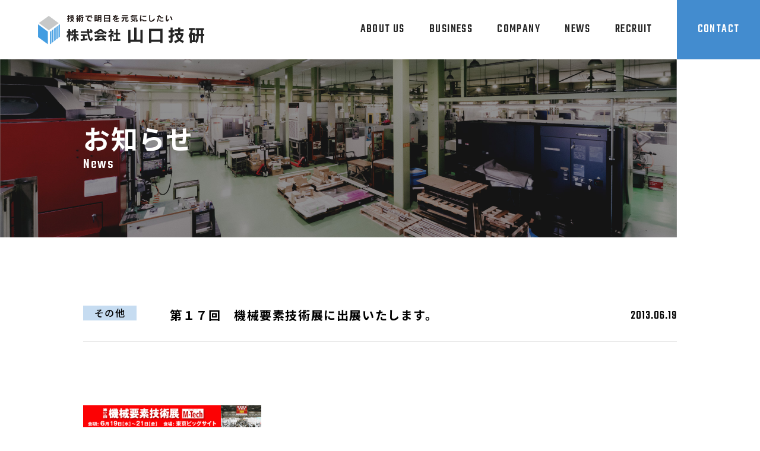

--- FILE ---
content_type: text/html; charset=UTF-8
request_url: https://www.yamaguchi-giken.com/news/%E7%AC%AC%EF%BC%91%EF%BC%97%E5%9B%9E%E3%80%80%E6%A9%9F%E6%A2%B0%E8%A6%81%E7%B4%A0%E6%8A%80%E8%A1%93%E5%B1%95%E3%81%AB%E5%87%BA%E5%B1%95%E3%81%84%E3%81%9F%E3%81%97%E3%81%BE%E3%81%99%E3%80%82/
body_size: 8047
content:
<!doctype html>
<html lang="ja">
<head>
	<meta charset="UTF-8" />
  <meta charset="UTF-8">
  <meta http-equiv="X-UA-Compatible" content="IE=edge">
<meta name="viewport" content="width=device-width, initial-scale=1">
<meta name="keywords" content="精密部品,新卒採用,機械加工,設計組立,放電加工,研磨加工,治具製作,マシンオペレーター,FA装置設計,制御盤製作,装置の改造・オーバーホール">
<meta name="description" content="富山の山口技研では、精密部品加工とFA装置設計制作を行なっています。短納期にも対応。治具製作、アルミ・ステンレス研磨加工ならおまかせ下さい。スピードとハイクオリティで、お客様の要望に全力で応えます！精密部品加工、制御盤製作、装置の改造・オーバーホールなど。">
<script src="https://ajax.googleapis.com/ajax/libs/jquery/3.1.1/jquery.min.js"></script>
<script src="../../js/jquery.waypoints.min.js"></script>
    <title>第１７回　機械要素技術展に出展いたします。 ｜ 山口技研</title>
    <link href="https://unpkg.com/aos@2.3.1/dist/aos.css" rel="stylesheet">
  <link rel="stylesheet" href="https://www.yamaguchi-giken.com/css/style.css">
  <script src="https://unpkg.com/aos@2.3.1/dist/aos.js"></script>
    <script src="https://cdn.jsdelivr.net/bxslider/4.2.12/jquery.bxslider.min.js"></script>
  <script src="https://www.yamaguchi-giken.com/js/common.js"></script>
  <script src="https://www.yamaguchi-giken.com/js/index.js"></script>
  <!-- Global site tag (gtag.js) - Google Analytics -->
  <script async src="https://www.googletagmanager.com/gtag/js?id=UA-8881019-1"></script>
  <script>
    window.dataLayer = window.dataLayer || [];
    function gtag(){dataLayer.push(arguments);}
    gtag('js', new Date());

    gtag('config', 'UA-8881019-1');
  </script>

  <meta name='robots' content='max-image-preview:large' />
<link rel="alternate" title="oEmbed (JSON)" type="application/json+oembed" href="https://www.yamaguchi-giken.com/wp-json/oembed/1.0/embed?url=https%3A%2F%2Fwww.yamaguchi-giken.com%2Fnews%2F%25e7%25ac%25ac%25ef%25bc%2591%25ef%25bc%2597%25e5%259b%259e%25e3%2580%2580%25e6%25a9%259f%25e6%25a2%25b0%25e8%25a6%2581%25e7%25b4%25a0%25e6%258a%2580%25e8%25a1%2593%25e5%25b1%2595%25e3%2581%25ab%25e5%2587%25ba%25e5%25b1%2595%25e3%2581%2584%25e3%2581%259f%25e3%2581%2597%25e3%2581%25be%25e3%2581%2599%25e3%2580%2582%2F" />
<link rel="alternate" title="oEmbed (XML)" type="text/xml+oembed" href="https://www.yamaguchi-giken.com/wp-json/oembed/1.0/embed?url=https%3A%2F%2Fwww.yamaguchi-giken.com%2Fnews%2F%25e7%25ac%25ac%25ef%25bc%2591%25ef%25bc%2597%25e5%259b%259e%25e3%2580%2580%25e6%25a9%259f%25e6%25a2%25b0%25e8%25a6%2581%25e7%25b4%25a0%25e6%258a%2580%25e8%25a1%2593%25e5%25b1%2595%25e3%2581%25ab%25e5%2587%25ba%25e5%25b1%2595%25e3%2581%2584%25e3%2581%259f%25e3%2581%2597%25e3%2581%25be%25e3%2581%2599%25e3%2580%2582%2F&#038;format=xml" />
<style id='wp-img-auto-sizes-contain-inline-css'>
img:is([sizes=auto i],[sizes^="auto," i]){contain-intrinsic-size:3000px 1500px}
/*# sourceURL=wp-img-auto-sizes-contain-inline-css */
</style>
<style id='wp-emoji-styles-inline-css'>

	img.wp-smiley, img.emoji {
		display: inline !important;
		border: none !important;
		box-shadow: none !important;
		height: 1em !important;
		width: 1em !important;
		margin: 0 0.07em !important;
		vertical-align: -0.1em !important;
		background: none !important;
		padding: 0 !important;
	}
/*# sourceURL=wp-emoji-styles-inline-css */
</style>
<style id='wp-block-library-inline-css'>
:root{--wp-block-synced-color:#7a00df;--wp-block-synced-color--rgb:122,0,223;--wp-bound-block-color:var(--wp-block-synced-color);--wp-editor-canvas-background:#ddd;--wp-admin-theme-color:#007cba;--wp-admin-theme-color--rgb:0,124,186;--wp-admin-theme-color-darker-10:#006ba1;--wp-admin-theme-color-darker-10--rgb:0,107,160.5;--wp-admin-theme-color-darker-20:#005a87;--wp-admin-theme-color-darker-20--rgb:0,90,135;--wp-admin-border-width-focus:2px}@media (min-resolution:192dpi){:root{--wp-admin-border-width-focus:1.5px}}.wp-element-button{cursor:pointer}:root .has-very-light-gray-background-color{background-color:#eee}:root .has-very-dark-gray-background-color{background-color:#313131}:root .has-very-light-gray-color{color:#eee}:root .has-very-dark-gray-color{color:#313131}:root .has-vivid-green-cyan-to-vivid-cyan-blue-gradient-background{background:linear-gradient(135deg,#00d084,#0693e3)}:root .has-purple-crush-gradient-background{background:linear-gradient(135deg,#34e2e4,#4721fb 50%,#ab1dfe)}:root .has-hazy-dawn-gradient-background{background:linear-gradient(135deg,#faaca8,#dad0ec)}:root .has-subdued-olive-gradient-background{background:linear-gradient(135deg,#fafae1,#67a671)}:root .has-atomic-cream-gradient-background{background:linear-gradient(135deg,#fdd79a,#004a59)}:root .has-nightshade-gradient-background{background:linear-gradient(135deg,#330968,#31cdcf)}:root .has-midnight-gradient-background{background:linear-gradient(135deg,#020381,#2874fc)}:root{--wp--preset--font-size--normal:16px;--wp--preset--font-size--huge:42px}.has-regular-font-size{font-size:1em}.has-larger-font-size{font-size:2.625em}.has-normal-font-size{font-size:var(--wp--preset--font-size--normal)}.has-huge-font-size{font-size:var(--wp--preset--font-size--huge)}.has-text-align-center{text-align:center}.has-text-align-left{text-align:left}.has-text-align-right{text-align:right}.has-fit-text{white-space:nowrap!important}#end-resizable-editor-section{display:none}.aligncenter{clear:both}.items-justified-left{justify-content:flex-start}.items-justified-center{justify-content:center}.items-justified-right{justify-content:flex-end}.items-justified-space-between{justify-content:space-between}.screen-reader-text{border:0;clip-path:inset(50%);height:1px;margin:-1px;overflow:hidden;padding:0;position:absolute;width:1px;word-wrap:normal!important}.screen-reader-text:focus{background-color:#ddd;clip-path:none;color:#444;display:block;font-size:1em;height:auto;left:5px;line-height:normal;padding:15px 23px 14px;text-decoration:none;top:5px;width:auto;z-index:100000}html :where(.has-border-color){border-style:solid}html :where([style*=border-top-color]){border-top-style:solid}html :where([style*=border-right-color]){border-right-style:solid}html :where([style*=border-bottom-color]){border-bottom-style:solid}html :where([style*=border-left-color]){border-left-style:solid}html :where([style*=border-width]){border-style:solid}html :where([style*=border-top-width]){border-top-style:solid}html :where([style*=border-right-width]){border-right-style:solid}html :where([style*=border-bottom-width]){border-bottom-style:solid}html :where([style*=border-left-width]){border-left-style:solid}html :where(img[class*=wp-image-]){height:auto;max-width:100%}:where(figure){margin:0 0 1em}html :where(.is-position-sticky){--wp-admin--admin-bar--position-offset:var(--wp-admin--admin-bar--height,0px)}@media screen and (max-width:600px){html :where(.is-position-sticky){--wp-admin--admin-bar--position-offset:0px}}

/*# sourceURL=wp-block-library-inline-css */
</style><style id='global-styles-inline-css'>
:root{--wp--preset--aspect-ratio--square: 1;--wp--preset--aspect-ratio--4-3: 4/3;--wp--preset--aspect-ratio--3-4: 3/4;--wp--preset--aspect-ratio--3-2: 3/2;--wp--preset--aspect-ratio--2-3: 2/3;--wp--preset--aspect-ratio--16-9: 16/9;--wp--preset--aspect-ratio--9-16: 9/16;--wp--preset--color--black: #000000;--wp--preset--color--cyan-bluish-gray: #abb8c3;--wp--preset--color--white: #ffffff;--wp--preset--color--pale-pink: #f78da7;--wp--preset--color--vivid-red: #cf2e2e;--wp--preset--color--luminous-vivid-orange: #ff6900;--wp--preset--color--luminous-vivid-amber: #fcb900;--wp--preset--color--light-green-cyan: #7bdcb5;--wp--preset--color--vivid-green-cyan: #00d084;--wp--preset--color--pale-cyan-blue: #8ed1fc;--wp--preset--color--vivid-cyan-blue: #0693e3;--wp--preset--color--vivid-purple: #9b51e0;--wp--preset--gradient--vivid-cyan-blue-to-vivid-purple: linear-gradient(135deg,rgb(6,147,227) 0%,rgb(155,81,224) 100%);--wp--preset--gradient--light-green-cyan-to-vivid-green-cyan: linear-gradient(135deg,rgb(122,220,180) 0%,rgb(0,208,130) 100%);--wp--preset--gradient--luminous-vivid-amber-to-luminous-vivid-orange: linear-gradient(135deg,rgb(252,185,0) 0%,rgb(255,105,0) 100%);--wp--preset--gradient--luminous-vivid-orange-to-vivid-red: linear-gradient(135deg,rgb(255,105,0) 0%,rgb(207,46,46) 100%);--wp--preset--gradient--very-light-gray-to-cyan-bluish-gray: linear-gradient(135deg,rgb(238,238,238) 0%,rgb(169,184,195) 100%);--wp--preset--gradient--cool-to-warm-spectrum: linear-gradient(135deg,rgb(74,234,220) 0%,rgb(151,120,209) 20%,rgb(207,42,186) 40%,rgb(238,44,130) 60%,rgb(251,105,98) 80%,rgb(254,248,76) 100%);--wp--preset--gradient--blush-light-purple: linear-gradient(135deg,rgb(255,206,236) 0%,rgb(152,150,240) 100%);--wp--preset--gradient--blush-bordeaux: linear-gradient(135deg,rgb(254,205,165) 0%,rgb(254,45,45) 50%,rgb(107,0,62) 100%);--wp--preset--gradient--luminous-dusk: linear-gradient(135deg,rgb(255,203,112) 0%,rgb(199,81,192) 50%,rgb(65,88,208) 100%);--wp--preset--gradient--pale-ocean: linear-gradient(135deg,rgb(255,245,203) 0%,rgb(182,227,212) 50%,rgb(51,167,181) 100%);--wp--preset--gradient--electric-grass: linear-gradient(135deg,rgb(202,248,128) 0%,rgb(113,206,126) 100%);--wp--preset--gradient--midnight: linear-gradient(135deg,rgb(2,3,129) 0%,rgb(40,116,252) 100%);--wp--preset--font-size--small: 13px;--wp--preset--font-size--medium: 20px;--wp--preset--font-size--large: 36px;--wp--preset--font-size--x-large: 42px;--wp--preset--spacing--20: 0.44rem;--wp--preset--spacing--30: 0.67rem;--wp--preset--spacing--40: 1rem;--wp--preset--spacing--50: 1.5rem;--wp--preset--spacing--60: 2.25rem;--wp--preset--spacing--70: 3.38rem;--wp--preset--spacing--80: 5.06rem;--wp--preset--shadow--natural: 6px 6px 9px rgba(0, 0, 0, 0.2);--wp--preset--shadow--deep: 12px 12px 50px rgba(0, 0, 0, 0.4);--wp--preset--shadow--sharp: 6px 6px 0px rgba(0, 0, 0, 0.2);--wp--preset--shadow--outlined: 6px 6px 0px -3px rgb(255, 255, 255), 6px 6px rgb(0, 0, 0);--wp--preset--shadow--crisp: 6px 6px 0px rgb(0, 0, 0);}:where(.is-layout-flex){gap: 0.5em;}:where(.is-layout-grid){gap: 0.5em;}body .is-layout-flex{display: flex;}.is-layout-flex{flex-wrap: wrap;align-items: center;}.is-layout-flex > :is(*, div){margin: 0;}body .is-layout-grid{display: grid;}.is-layout-grid > :is(*, div){margin: 0;}:where(.wp-block-columns.is-layout-flex){gap: 2em;}:where(.wp-block-columns.is-layout-grid){gap: 2em;}:where(.wp-block-post-template.is-layout-flex){gap: 1.25em;}:where(.wp-block-post-template.is-layout-grid){gap: 1.25em;}.has-black-color{color: var(--wp--preset--color--black) !important;}.has-cyan-bluish-gray-color{color: var(--wp--preset--color--cyan-bluish-gray) !important;}.has-white-color{color: var(--wp--preset--color--white) !important;}.has-pale-pink-color{color: var(--wp--preset--color--pale-pink) !important;}.has-vivid-red-color{color: var(--wp--preset--color--vivid-red) !important;}.has-luminous-vivid-orange-color{color: var(--wp--preset--color--luminous-vivid-orange) !important;}.has-luminous-vivid-amber-color{color: var(--wp--preset--color--luminous-vivid-amber) !important;}.has-light-green-cyan-color{color: var(--wp--preset--color--light-green-cyan) !important;}.has-vivid-green-cyan-color{color: var(--wp--preset--color--vivid-green-cyan) !important;}.has-pale-cyan-blue-color{color: var(--wp--preset--color--pale-cyan-blue) !important;}.has-vivid-cyan-blue-color{color: var(--wp--preset--color--vivid-cyan-blue) !important;}.has-vivid-purple-color{color: var(--wp--preset--color--vivid-purple) !important;}.has-black-background-color{background-color: var(--wp--preset--color--black) !important;}.has-cyan-bluish-gray-background-color{background-color: var(--wp--preset--color--cyan-bluish-gray) !important;}.has-white-background-color{background-color: var(--wp--preset--color--white) !important;}.has-pale-pink-background-color{background-color: var(--wp--preset--color--pale-pink) !important;}.has-vivid-red-background-color{background-color: var(--wp--preset--color--vivid-red) !important;}.has-luminous-vivid-orange-background-color{background-color: var(--wp--preset--color--luminous-vivid-orange) !important;}.has-luminous-vivid-amber-background-color{background-color: var(--wp--preset--color--luminous-vivid-amber) !important;}.has-light-green-cyan-background-color{background-color: var(--wp--preset--color--light-green-cyan) !important;}.has-vivid-green-cyan-background-color{background-color: var(--wp--preset--color--vivid-green-cyan) !important;}.has-pale-cyan-blue-background-color{background-color: var(--wp--preset--color--pale-cyan-blue) !important;}.has-vivid-cyan-blue-background-color{background-color: var(--wp--preset--color--vivid-cyan-blue) !important;}.has-vivid-purple-background-color{background-color: var(--wp--preset--color--vivid-purple) !important;}.has-black-border-color{border-color: var(--wp--preset--color--black) !important;}.has-cyan-bluish-gray-border-color{border-color: var(--wp--preset--color--cyan-bluish-gray) !important;}.has-white-border-color{border-color: var(--wp--preset--color--white) !important;}.has-pale-pink-border-color{border-color: var(--wp--preset--color--pale-pink) !important;}.has-vivid-red-border-color{border-color: var(--wp--preset--color--vivid-red) !important;}.has-luminous-vivid-orange-border-color{border-color: var(--wp--preset--color--luminous-vivid-orange) !important;}.has-luminous-vivid-amber-border-color{border-color: var(--wp--preset--color--luminous-vivid-amber) !important;}.has-light-green-cyan-border-color{border-color: var(--wp--preset--color--light-green-cyan) !important;}.has-vivid-green-cyan-border-color{border-color: var(--wp--preset--color--vivid-green-cyan) !important;}.has-pale-cyan-blue-border-color{border-color: var(--wp--preset--color--pale-cyan-blue) !important;}.has-vivid-cyan-blue-border-color{border-color: var(--wp--preset--color--vivid-cyan-blue) !important;}.has-vivid-purple-border-color{border-color: var(--wp--preset--color--vivid-purple) !important;}.has-vivid-cyan-blue-to-vivid-purple-gradient-background{background: var(--wp--preset--gradient--vivid-cyan-blue-to-vivid-purple) !important;}.has-light-green-cyan-to-vivid-green-cyan-gradient-background{background: var(--wp--preset--gradient--light-green-cyan-to-vivid-green-cyan) !important;}.has-luminous-vivid-amber-to-luminous-vivid-orange-gradient-background{background: var(--wp--preset--gradient--luminous-vivid-amber-to-luminous-vivid-orange) !important;}.has-luminous-vivid-orange-to-vivid-red-gradient-background{background: var(--wp--preset--gradient--luminous-vivid-orange-to-vivid-red) !important;}.has-very-light-gray-to-cyan-bluish-gray-gradient-background{background: var(--wp--preset--gradient--very-light-gray-to-cyan-bluish-gray) !important;}.has-cool-to-warm-spectrum-gradient-background{background: var(--wp--preset--gradient--cool-to-warm-spectrum) !important;}.has-blush-light-purple-gradient-background{background: var(--wp--preset--gradient--blush-light-purple) !important;}.has-blush-bordeaux-gradient-background{background: var(--wp--preset--gradient--blush-bordeaux) !important;}.has-luminous-dusk-gradient-background{background: var(--wp--preset--gradient--luminous-dusk) !important;}.has-pale-ocean-gradient-background{background: var(--wp--preset--gradient--pale-ocean) !important;}.has-electric-grass-gradient-background{background: var(--wp--preset--gradient--electric-grass) !important;}.has-midnight-gradient-background{background: var(--wp--preset--gradient--midnight) !important;}.has-small-font-size{font-size: var(--wp--preset--font-size--small) !important;}.has-medium-font-size{font-size: var(--wp--preset--font-size--medium) !important;}.has-large-font-size{font-size: var(--wp--preset--font-size--large) !important;}.has-x-large-font-size{font-size: var(--wp--preset--font-size--x-large) !important;}
/*# sourceURL=global-styles-inline-css */
</style>

<style id='classic-theme-styles-inline-css'>
/*! This file is auto-generated */
.wp-block-button__link{color:#fff;background-color:#32373c;border-radius:9999px;box-shadow:none;text-decoration:none;padding:calc(.667em + 2px) calc(1.333em + 2px);font-size:1.125em}.wp-block-file__button{background:#32373c;color:#fff;text-decoration:none}
/*# sourceURL=/wp-includes/css/classic-themes.min.css */
</style>
<link rel="https://api.w.org/" href="https://www.yamaguchi-giken.com/wp-json/" /><link rel="alternate" title="JSON" type="application/json" href="https://www.yamaguchi-giken.com/wp-json/wp/v2/news/112" /><link rel="EditURI" type="application/rsd+xml" title="RSD" href="https://www.yamaguchi-giken.com/cms/xmlrpc.php?rsd" />
<meta name="generator" content="WordPress 6.9" />
<link rel="canonical" href="https://www.yamaguchi-giken.com/news/%e7%ac%ac%ef%bc%91%ef%bc%97%e5%9b%9e%e3%80%80%e6%a9%9f%e6%a2%b0%e8%a6%81%e7%b4%a0%e6%8a%80%e8%a1%93%e5%b1%95%e3%81%ab%e5%87%ba%e5%b1%95%e3%81%84%e3%81%9f%e3%81%97%e3%81%be%e3%81%99%e3%80%82/" />
<link rel='shortlink' href='https://www.yamaguchi-giken.com/?p=112' />
<link rel="icon" href="https://www.yamaguchi-giken.com/cms/wp-content/uploads/2022/06/cropped-icon-512x512-1-32x32.png" sizes="32x32" />
<link rel="icon" href="https://www.yamaguchi-giken.com/cms/wp-content/uploads/2022/06/cropped-icon-512x512-1-192x192.png" sizes="192x192" />
<link rel="apple-touch-icon" href="https://www.yamaguchi-giken.com/cms/wp-content/uploads/2022/06/cropped-icon-512x512-1-180x180.png" />
<meta name="msapplication-TileImage" content="https://www.yamaguchi-giken.com/cms/wp-content/uploads/2022/06/cropped-icon-512x512-1-270x270.png" />
</head>

<body class="wp-singular news-template-default single single-news postid-112 wp-embed-responsive wp-theme-yamaguchi news">

<header>
  <div class="wrapper">
    <h1 class="logo"><a href="../../"><img src="../../img/logo.svg" alt="山口技研"></a></h1>
    <nav>
      <ul>
        <li><a href="../../aboutus/">ABOUT US</a></li>
        <li class="has_child">
          <a href="#" onclick="return false;">BUSINESS</a>
          <ul class="child">
            <li><a href="../../aboutus/processing/">精密加工</a></li>
            <li><a href="../../aboutus/fa/">FA装置製作</a></li>
          </ul>
        </li>
        <li class="has_child">
          <a href="../../company/">COMPANY</a>
          <ul class="child">
            <li><a href="../../company/">企業情報</a></li>
            <li><a href="../../company/work_style/">ワークスタイル</a></li>
          </ul>
        </li>
        <li><a href="../../news/">NEWS</a></li>
        <li><a href="../../recruit/">RECRUIT</a></li>
        <li class="flex">
          <a href="../../contact/" class="block-button contact">CONTACT</a>
                  </li>
      </ul>
    </nav>
    <div class="sp btn_sp_nav">
      <ul>
        <li class="btn_drawer">
          <a href="#nav_open"><img src="../../img/btn_sp_nav_close.svg" alt="" class="closed"><img src="../../img/btn_sp_nav_open.svg" alt="" class="opened"></a>
        </li>
              </ul>
    </div>
  </div>
  <div class="drawer">
    <div class="box">
      <section class="dark_blue">
        <div class="wrapper">
          <h4>COMPANY</h4>
          <ul>
            <li><a href="../../aboutus/">山口技研を知る</a></li>
            <li class="has_child">
              <a href="../../#business">事業紹介</a>
              <ul class="child">
                <li><a href="../../aboutus/processing/">精密加工</a></li>
                <li><a href="../../aboutus/fa/">FA装置製作</a></li>
              </ul>
            </li>
            <li><a href="../../news/">新着情報</a></li>
            <li class="has_child">
              <a href="../../company/">COMPANY</a>
              <ul class="child">
                <li><a href="../../company/">企業情報</a></li>
                <li><a href="../../company/work_style/">ワークスタイル</a></li>
              </ul>
            </li>
          </ul>
        </div>
      </section>
      <section class="yellow">
        <div class="wrapper">
          <h4>RECRUIT</h4>
          <ul>
            <li class="has_child">
              <a href="../../recruit/">採用情報</a>
              <ul class="child">
                <li><a href="../../recruit/description/">募集要項</a></li>
                <li><a href="../../recruit/#interviews">社員インタビュー</a></li>
                <li><a href="../../entry/">エントリー</a></li>
              </ul>
            </li>
          </ul>
        </div>
      </section>
      <section class="light_blue">
        <div class="wrapper">
          <h4>OTHER</h4>
          <ul>
            <li><a href="../../contact/">お問い合わせ</a></li>
            <li><a href="../../privacy/">プライバシーポリシー</a></li>
            <li><a href="../../environmental/">環境方針</a></li>
            <li><a href="../../sitemap/">サイトマップ</a></li>
          </ul>
        </div>
      </section>
    </div>
  </div>
</header>
<div class="c-block--second-mv">
  <div class="image">
    <figure><img src="https://www.yamaguchi-giken.com/img/mv_second.jpg" alt="" class="pc"><img src="https://www.yamaguchi-giken.com/img/mv_second_sp.jpg" alt="" class="sp"></figure>
    <h1>お知らせ<small class="en">News</small></h1>
  </div>
</div>
<main id="contents" class="news_single">
  <div class="wrapper">
        <div class="news_ttl">
            <p class="category">その他</p>
      <h2 class="ttl">第１７回　機械要素技術展に出展いたします。</h2>
      <p class="time">2013.06.19</p>
    </div>
    <div class="box">
      <p>&nbsp;</p>
<p><a href="http://www.mtech-tokyo.jp/ja/Home/" target="_blank"><img decoding="async" class="alignnone size-medium wp-image-113" alt="MT13_BAN_468x60" src="https://www.yamaguchi-giken.com/wp-content/uploads/2013/06/MT13_BAN_468x60-300x38.gif" width="300" height="38" /></a></p>
<p>&nbsp;</p>
<p><a href="http://www.mtech-tokyo.jp/ja/Home/" target="_blank">http://www.mtech-tokyo.jp/ja/Home/</a></p>
<p>株式会社山口技研は、６月１９日～６月２１日に東京ビックサイトで開催されます日本最大の機械要素の</p>
<p>展示会である「第１７回機械要素技術展」に出展いたします。</p>
<p>当社が加工している様々な業種向けの精密機械部品や、アルミ・ステンレスの研磨品など当社の良さを</p>
<p>少しでも触れていただける機会となります。加工依頼も受け付けますので、</p>
<p>当社ブース「４４－３６」までお越しください。</p>
<p>&nbsp;</p>
<p>&nbsp;</p>
    </div>

    <ul class="page_btn">
      <li class="before">
                <a href="https://www.yamaguchi-giken.com/news/%e3%83%9b%e3%83%bc%e3%83%a0%e3%83%9a%e3%83%bc%e3%82%b8%e3%82%92%e3%83%aa%e3%83%8b%e3%83%a5%e3%83%bc%e3%82%a2%e3%83%ab%e3%81%97%e3%81%be%e3%81%97%e3%81%9f%e3%80%82/">前の記事</a>
              </li>
      <li class="back"><a href="https://www.yamaguchi-giken.com/news/">一覧へ戻る</a></li>
      <li class="next">
                  <a href="https://www.yamaguchi-giken.com/news/%e5%b7%a5%e5%a0%b4%e5%91%a8%e8%be%ba%e3%81%ae%e7%92%b0%e5%a2%83%e7%be%8e%e5%8c%96%e6%b4%bb%e5%8b%95%e3%82%92%e8%a1%8c%e3%81%84%e3%81%be%e3%81%97%e3%81%9f%e3%80%82/">次の記事</a>
              </li>
    </ul>
      </div>
</main>

<div class="contact_button">
  <div class="wrapper">
    <div class="box">
      <p>エントリーはこちら</p>
      <div class="btn c-btn--type-box white"><a href="../../entry/" class="">エントリーフォーム</a></div>
    </div>
  </div>
</div>
<footer>
  <div class="wrapper">
    <div class="navigation">
      <ul>
        <li><a href="../../aboutus/">山口技研を知る</a></li>
        <li><a href="../../news/">新着情報</a></li>
        <li><a href="../../company/">会社情報</a></li>
      </ul>
      <ul>
        <li>
          <a href="../../aboutus/#business">事業紹介</a>
          <ul class="child">
            <li><a href="../../aboutus/processing/">精密加工</a></li>
            <li><a href="../../aboutus/fa/">FA装置製作</a></li>
          </ul>
        </li>
      </ul>
      <ul>
        <li>
          <a href="../../recruit/">採用情報</a>
          <ul class="child">
            <li><a href="../../recruit/description/">募集要項</a></li>
            <li><a href="../../recruit/#interviews">社員インタビュー</a></li>
            <li><a href="../../entry/">エントリー</a></li>
          </ul>
        </li>
      </ul>
      <ul>
        <li><a href="../../contact/">お問い合わせ</a></li>
        <li><a href="../../privacy/">プライバシーポリシー</a></li>
        <li><a href="../../environmental/">環境方針</a></li>
        <li><a href="../../sitemap/">サイトマップ</a></li>
      </ul>
    </div>
    <div class="address">
      <p>
        株式会社 山口技研<br>
        〒939-0647 富山県下新川郡入善町道古183<br>
        TEL.0765-72-4344 / FAX.0765-74-1113<br>
        <br>
        富山県中小企業リバイバル補助金活用事業(令和3年11月30日作成)
      </p>
    </div>
    <div class="goto"><a href="#" class="goto_link"><img src="../../img/gotop.svg" alt=""></a></div>
  </div>
  <p class="copy">Copyright (C) 2021 Yamaguchi Giken Co.,Ltd. All Rights Reserved.</p>
</footer><script>
  $(window).on('load', function (){
    AOS.init();
  })
</script>
<script type="speculationrules">
{"prefetch":[{"source":"document","where":{"and":[{"href_matches":"/*"},{"not":{"href_matches":["/cms/wp-*.php","/cms/wp-admin/*","/cms/wp-content/uploads/*","/cms/wp-content/*","/cms/wp-content/plugins/*","/cms/wp-content/themes/yamaguchi/*","/*\\?(.+)"]}},{"not":{"selector_matches":"a[rel~=\"nofollow\"]"}},{"not":{"selector_matches":".no-prefetch, .no-prefetch a"}}]},"eagerness":"conservative"}]}
</script>
<script id="wp-emoji-settings" type="application/json">
{"baseUrl":"https://s.w.org/images/core/emoji/17.0.2/72x72/","ext":".png","svgUrl":"https://s.w.org/images/core/emoji/17.0.2/svg/","svgExt":".svg","source":{"concatemoji":"https://www.yamaguchi-giken.com/cms/wp-includes/js/wp-emoji-release.min.js?ver=6.9"}}
</script>
<script type="module">
/*! This file is auto-generated */
const a=JSON.parse(document.getElementById("wp-emoji-settings").textContent),o=(window._wpemojiSettings=a,"wpEmojiSettingsSupports"),s=["flag","emoji"];function i(e){try{var t={supportTests:e,timestamp:(new Date).valueOf()};sessionStorage.setItem(o,JSON.stringify(t))}catch(e){}}function c(e,t,n){e.clearRect(0,0,e.canvas.width,e.canvas.height),e.fillText(t,0,0);t=new Uint32Array(e.getImageData(0,0,e.canvas.width,e.canvas.height).data);e.clearRect(0,0,e.canvas.width,e.canvas.height),e.fillText(n,0,0);const a=new Uint32Array(e.getImageData(0,0,e.canvas.width,e.canvas.height).data);return t.every((e,t)=>e===a[t])}function p(e,t){e.clearRect(0,0,e.canvas.width,e.canvas.height),e.fillText(t,0,0);var n=e.getImageData(16,16,1,1);for(let e=0;e<n.data.length;e++)if(0!==n.data[e])return!1;return!0}function u(e,t,n,a){switch(t){case"flag":return n(e,"\ud83c\udff3\ufe0f\u200d\u26a7\ufe0f","\ud83c\udff3\ufe0f\u200b\u26a7\ufe0f")?!1:!n(e,"\ud83c\udde8\ud83c\uddf6","\ud83c\udde8\u200b\ud83c\uddf6")&&!n(e,"\ud83c\udff4\udb40\udc67\udb40\udc62\udb40\udc65\udb40\udc6e\udb40\udc67\udb40\udc7f","\ud83c\udff4\u200b\udb40\udc67\u200b\udb40\udc62\u200b\udb40\udc65\u200b\udb40\udc6e\u200b\udb40\udc67\u200b\udb40\udc7f");case"emoji":return!a(e,"\ud83e\u1fac8")}return!1}function f(e,t,n,a){let r;const o=(r="undefined"!=typeof WorkerGlobalScope&&self instanceof WorkerGlobalScope?new OffscreenCanvas(300,150):document.createElement("canvas")).getContext("2d",{willReadFrequently:!0}),s=(o.textBaseline="top",o.font="600 32px Arial",{});return e.forEach(e=>{s[e]=t(o,e,n,a)}),s}function r(e){var t=document.createElement("script");t.src=e,t.defer=!0,document.head.appendChild(t)}a.supports={everything:!0,everythingExceptFlag:!0},new Promise(t=>{let n=function(){try{var e=JSON.parse(sessionStorage.getItem(o));if("object"==typeof e&&"number"==typeof e.timestamp&&(new Date).valueOf()<e.timestamp+604800&&"object"==typeof e.supportTests)return e.supportTests}catch(e){}return null}();if(!n){if("undefined"!=typeof Worker&&"undefined"!=typeof OffscreenCanvas&&"undefined"!=typeof URL&&URL.createObjectURL&&"undefined"!=typeof Blob)try{var e="postMessage("+f.toString()+"("+[JSON.stringify(s),u.toString(),c.toString(),p.toString()].join(",")+"));",a=new Blob([e],{type:"text/javascript"});const r=new Worker(URL.createObjectURL(a),{name:"wpTestEmojiSupports"});return void(r.onmessage=e=>{i(n=e.data),r.terminate(),t(n)})}catch(e){}i(n=f(s,u,c,p))}t(n)}).then(e=>{for(const n in e)a.supports[n]=e[n],a.supports.everything=a.supports.everything&&a.supports[n],"flag"!==n&&(a.supports.everythingExceptFlag=a.supports.everythingExceptFlag&&a.supports[n]);var t;a.supports.everythingExceptFlag=a.supports.everythingExceptFlag&&!a.supports.flag,a.supports.everything||((t=a.source||{}).concatemoji?r(t.concatemoji):t.wpemoji&&t.twemoji&&(r(t.twemoji),r(t.wpemoji)))});
//# sourceURL=https://www.yamaguchi-giken.com/cms/wp-includes/js/wp-emoji-loader.min.js
</script>
</body>
</html>


--- FILE ---
content_type: text/css
request_url: https://www.yamaguchi-giken.com/css/style.css
body_size: 25084
content:
@charset "UTF-8";
@import url("https://fonts.googleapis.com/css2?family=Noto+Sans+JP:wght@100;300;400;500;700;900&display=swap");
@import url("https://fonts.googleapis.com/css2?family=Teko:wght@500&family=Damion&family=Klee+One:wght@600&display=swap");
/* design size variable */
/* constance variable */
/* device width variable */
/* font responsive ratio */
/* spacer responsive ratio */
/* noto sans font weight */
/* general method */
/* linear */
/* easeSineIn */
/* easeSineOut */
/* easeSineInOut */
/* easeQuadIn */
/* easeQuadOut */
/* easeQuadInOut */
/* easeCubicIn */
/* easeCubicOut */
/* easeCubicInOut */
/* easeQuartIn */
/* easeQuartOut */
/* easeQuartInOut */
/* easeQuintIn */
/* easeQuintOut */
/* easeQuintInOut */
/* easeExpoIn */
/* easeExpoOut */
/* easeExpoInOut */
/* easeCircIn */
/* easeCircOut */
/* easeCircInOut */
/* easeBackIn */
/* easeBackOut */
/* easeBackInOut */
/*****************
フォントコンポーネント
*****************/
.c-font--sans-10-m {
  font-size: 10px;
  font-weight: 500;
}
@media only screen and (max-width: 768px) {
  .c-font--sans-10-m {
    font-size: 3.125vw;
  }
}
.c-font--sans-11-l {
  font-family: "Noto Sans JP";
  font-size: 11px;
  font-weight: 200;
}
@media only screen and (max-width: 768px) {
  .c-font--sans-11-l {
    font-size: 3.125vw;
  }
}
.c-font--sans-12-r {
  font-size: 12px;
}
@media only screen and (max-width: 768px) {
  .c-font--sans-12-r {
    font-size: 3.125vw;
  }
}
.c-font--sans-14-r {
  font-size: 14px;
}
@media only screen and (max-width: 768px) {
  .c-font--sans-14-r {
    font-size: 3.4375vw;
  }
}
.c-font--sans-14-m, .p-modal_nav .nav_render > ul .child li {
  font-size: 14px;
  font-weight: 500;
}
@media only screen and (max-width: 768px) {
  .c-font--sans-14-m, .p-modal_nav .nav_render > ul .child li {
    font-size: 3.4375vw;
  }
}
.c-font--sans-14-b {
  font-size: 14px;
  font-weight: 700;
}
@media only screen and (max-width: 768px) {
  .c-font--sans-14-b {
    font-size: 3.4375vw;
  }
}
.c-font--sans-15-r {
  font-size: 15px;
  letter-spacing: 0.07em;
}
@media only screen and (max-width: 768px) {
  .c-font--sans-15-r {
    font-size: 3.75vw;
  }
}
.c-font--sans-15-m {
  font-size: 15px;
  font-weight: 500;
  letter-spacing: 0.07em;
}
@media only screen and (max-width: 768px) {
  .c-font--sans-15-m {
    font-size: 3.75vw;
  }
}
.c-font--sans-15-b {
  font-size: 15px;
  font-weight: 700;
  letter-spacing: 0.07em;
}
@media only screen and (max-width: 768px) {
  .c-font--sans-15-b {
    font-size: 3.75vw;
  }
}
.c-font--sans-16-r {
  font-size: 16px;
  letter-spacing: 0.07em;
}
@media only screen and (max-width: 768px) {
  .c-font--sans-16-r {
    font-size: 3.75vw;
  }
}
.c-font--sans-16-b {
  font-size: 16px;
  font-weight: 700;
  letter-spacing: 0.07em;
}
@media only screen and (max-width: 768px) {
  .c-font--sans-16-b {
    font-size: 3.75vw;
  }
}
.c-font--sans-16-m {
  font-size: 16px;
  font-weight: 500;
  letter-spacing: 0.07em;
}
@media only screen and (max-width: 768px) {
  .c-font--sans-16-m {
    font-size: 3.75vw;
  }
}
.c-font--sans-18-m {
  font-size: 18px;
  font-weight: 500;
  letter-spacing: 0.07em;
}
@media only screen and (max-width: 768px) {
  .c-font--sans-18-m {
    font-size: 4.0625vw;
  }
}
.c-font--sans-18-b {
  font-size: 18px;
  font-weight: 700;
  letter-spacing: 0.07em;
}
@media only screen and (max-width: 768px) {
  .c-font--sans-18-b {
    font-size: 4.0625vw;
  }
}
.c-font--sans-20-b {
  font-size: 20px;
  font-weight: 700;
  letter-spacing: 0.07em;
}
@media only screen and (max-width: 768px) {
  .c-font--sans-20-b {
    font-size: 4.375vw;
  }
}
.c-font--sans-22-m {
  font-size: 22px;
  font-weight: 500;
  letter-spacing: 0.07em;
}
@media only screen and (max-width: 768px) {
  .c-font--sans-22-m {
    font-size: 5vw;
  }
}
.c-font--sans-22-b {
  font-size: 22px;
  font-weight: 700;
  letter-spacing: 0.07em;
}
@media only screen and (max-width: 768px) {
  .c-font--sans-22-b {
    font-size: 5vw;
  }
}
.c-font--sans-26-m {
  font-size: 26px;
  font-weight: 500;
}
@media only screen and (max-width: 768px) {
  .c-font--sans-26-m {
    font-size: 6.25vw;
  }
}
.c-font--sans-35-b {
  font-size: 35px;
  font-weight: 700;
}
@media only screen and (max-width: 768px) {
  .c-font--sans-35-b {
    font-size: 8.125vw;
  }
}
.c-font--serif-12-m {
  font-family: "Noto Serif JP", serif;
  font-size: 12px;
  font-weight: 500;
}
@media only screen and (max-width: 768px) {
  .c-font--serif-12-m {
    font-size: 3.125vw;
  }
}
.c-font--serif-14-l {
  font-family: "Noto Serif JP", serif;
  font-size: 14px;
  font-weight: 200;
  letter-spacing: 0.07em;
}
@media only screen and (max-width: 768px) {
  .c-font--serif-14-l {
    font-size: 3.4375vw;
  }
}
.c-font--serif-14-m {
  font-family: "Noto Serif JP", serif;
  font-size: 14px;
  font-weight: 500;
  letter-spacing: 0.07em;
}
@media only screen and (max-width: 768px) {
  .c-font--serif-14-m {
    font-size: 3.4375vw;
  }
}
.c-font--serif-16-m {
  font-family: "Noto Serif JP", serif;
  font-size: 16px;
  font-weight: 500;
  letter-spacing: 0.07em;
}
@media only screen and (max-width: 768px) {
  .c-font--serif-16-m {
    font-size: 3.75vw;
  }
}
.c-font--serif-20-m {
  font-family: "Noto Serif JP", serif;
  font-size: 20px;
  font-weight: 500;
  letter-spacing: 0.07em;
}
@media only screen and (max-width: 768px) {
  .c-font--serif-20-m {
    font-size: 4.375vw;
  }
}
.c-font--serif-24-m {
  font-family: "Noto Serif JP", serif;
  font-size: 24px;
  font-weight: 500;
  letter-spacing: 0.07em;
}
@media only screen and (max-width: 768px) {
  .c-font--serif-24-m {
    font-size: 5vw;
  }
}
.c-font--serif-28-m {
  font-family: "Noto Serif JP", serif;
  font-size: 28px;
  font-weight: 500;
  letter-spacing: 0.07em;
}
@media only screen and (max-width: 768px) {
  .c-font--serif-28-m {
    font-size: 5vw;
  }
}
.c-font--serif-30-m {
  font-family: "Noto Serif JP", serif;
  font-size: 30px;
  font-weight: 500;
  letter-spacing: 0.07em;
}
@media only screen and (max-width: 768px) {
  .c-font--serif-30-m {
    font-size: 7.5vw;
  }
}
.c-font--dosis-11-l {
  font-family: "Dosis", sans-serif;
  font-size: 11px;
  font-weight: 200;
  letter-spacing: 0.238em;
}
.c-font--dosis-11-r {
  font-family: "Dosis", sans-serif;
  font-size: 11px;
  font-weight: 400;
  letter-spacing: 0.238em;
}
.c-font--dosis-12-l {
  font-family: "Dosis", sans-serif;
  font-size: 12px;
  font-weight: 200;
  letter-spacing: 0.238em;
}
.c-font--dosis-20-m {
  font-family: "Dosis", sans-serif;
  font-size: 20px;
  font-weight: 500;
  letter-spacing: 0.238em;
}
@media only screen and (max-width: 768px) {
  .c-font--dosis-20-m {
    font-size: 4.375vw;
  }
}
.c-font--dosis-30-m {
  font-family: "Dosis", sans-serif;
  font-size: 30px;
  font-weight: 500;
  letter-spacing: 0.238em;
}
@media only screen and (max-width: 768px) {
  .c-font--dosis-30-m {
    font-size: 5.625vw;
  }
}
.c-font--dosis-50-m {
  font-family: "Dosis", sans-serif;
  font-size: 50px;
  font-weight: 500;
  letter-spacing: 0.238em;
}
@media only screen and (max-width: 768px) {
  .c-font--dosis-50-m {
    font-size: 7.8125vw;
  }
}
.c-font--barlow-12 {
  font-family: "Barlow", sans-serif;
  font-size: 12px;
  font-weight: 600;
}
@media only screen and (max-width: 768px) {
  .c-font--barlow-12 {
    font-size: 3.125vw;
  }
}
.c-font--barlow-16 {
  font-family: "Barlow", sans-serif;
  font-size: 16px;
  font-weight: 600;
}
@media only screen and (max-width: 768px) {
  .c-font--barlow-16 {
    font-size: 3.75vw;
  }
}
.c-font--barlow-20 {
  font-family: "Barlow", sans-serif;
  font-size: 20px;
  font-weight: 600;
}
@media only screen and (max-width: 768px) {
  .c-font--barlow-20 {
    font-size: 5vw;
  }
}
.c-font--barlow-60 {
  font-family: "Barlow", sans-serif;
  font-size: 60px;
  font-weight: 600;
}
@media only screen and (max-width: 768px) {
  .c-font--barlow-60 {
    font-size: 9.375vw;
  }
}

.p-drawer {
  display: none;
  position: absolute;
  right: 7.34375vw;
  top: 5.9375vw;
  z-index: 9999;
}
@media only screen and (max-width: 768px) {
  .p-drawer {
    display: block;
    width: 5.78125vw;
    height: 4.0625vw;
  }
}
.p-drawer a {
  display: flex;
  align-items: center;
  justify-content: center;
  width: 69px;
  height: 54px;
}
@media only screen and (max-width: 980px) {
  .p-drawer a {
    width: 100%;
    height: 100%;
  }
}
.p-drawer a span.box {
  display: block;
  width: 100%;
  height: 100%;
  position: relative;
}
.p-drawer a span.line {
  background: #58504e;
  display: block;
  width: 100%;
  height: 1px;
  position: absolute;
  left: 0;
  -webkit-transition-property: all;
  -webkit-transition-duration: 0.25s;
  -webkit-transition-timing-function: liner;
  -moz-transition-property: all;
  -moz-transition-duration: 0.25s;
  -moz-transition-timing-function: liner;
  -ms-transition-property: all;
  -ms-transition-duration: 0.25s;
  -ms-transition-timing-function: liner;
  transition-property: all;
  transition-duration: 0.25s;
  transition-timing-function: liner;
}
.p-drawer a span.line:first-child {
  top: 0;
}
.p-drawer a span.line:nth-child(2) {
  left: 50%;
  top: 50%;
  transform: translate(-50%, -50%);
}
.p-drawer a span.line:last-child {
  bottom: 0;
}
.p-drawer a.active span.line:first-child {
  top: 50%;
  transform: translate(0, 0) rotate(-45deg);
}
.p-drawer a.active span.line:nth-child(2) {
  transform: scale(0, 1);
}
.p-drawer a.active span.line:last-child {
  bottom: 50%;
  transform: translate(0, 0) rotate(45deg);
}

.p-link-arrow--yellow {
  position: relative;
}
.p-link-arrow--yellow:after {
  background: url(../img/btn_with_arrow_y.png) no-repeat left top/contain;
  content: " ";
  display: block;
  width: 74px;
  height: 74px;
  position: absolute;
  right: 0;
  bottom: 0;
}
@media only screen and (max-width: 768px) {
  .p-link-arrow--yellow:after {
    width: 11.5625vw;
    height: 11.5625vw;
  }
}
.p-link-arrow--black {
  position: relative;
}
.p-link-arrow--black:after {
  background: url(../img/btn_with_arrow_b.png) no-repeat left top/contain;
  content: " ";
  display: block;
  width: 74px;
  height: 74px;
  position: absolute;
  right: 0;
  bottom: 0;
}
@media only screen and (max-width: 768px) {
  .p-link-arrow--black:after {
    width: 11.5625vw;
    height: 11.5625vw;
  }
}

.p-modal_nav {
  background: #fff;
  box-sizing: border-box;
  height: 0;
  position: fixed !important;
  left: 0;
  top: 0;
  transform: scale(1, 0);
  transform-origin: 0 0;
  z-index: -1;
  -webkit-transition-property: all;
  -webkit-transition-duration: 0.25s;
  -webkit-transition-timing-function: liner;
  -moz-transition-property: all;
  -moz-transition-duration: 0.25s;
  -moz-transition-timing-function: liner;
  -ms-transition-property: all;
  -ms-transition-duration: 0.25s;
  -ms-transition-timing-function: liner;
  transition-property: all;
  transition-duration: 0.25s;
  transition-timing-function: liner;
  overflow: scroll;
}
.p-modal_nav.active {
  transform: scale(1, 1);
  z-index: 9998;
}
@media only screen and (max-width: 768px) {
  .p-modal_nav {
    align-items: flex-start;
  }
}
.p-modal_nav .container {
  width: 1000px;
  margin: 0 auto;
}
@media only screen and (max-width: 1000px) {
  .p-modal_nav .container {
    width: 90%;
  }
}
@media only screen and (max-width: 768px) {
  .p-modal_nav .container {
    width: 100%;
  }
}
.p-modal_nav a {
  color: #58504e;
}
@media only screen and (max-width: 768px) {
  .p-modal_nav .nav_render {
    margin-top: 14.0625vw;
  }
}
.p-modal_nav .nav_render > ul {
  display: flex;
  justify-content: space-between;
  flex-wrap: wrap;
}
@media only screen and (max-width: 768px) {
  .p-modal_nav .nav_render > ul {
    padding: 0;
  }
}
@media only screen and (max-width: 768px) {
  .p-modal_nav .nav_render > ul > li {
    width: 100%;
    font-size: 5vw;
    font-weight: 500;
    text-align: center;
  }
}
.p-modal_nav .nav_render > ul > li > a {
  display: block;
  border-bottom: solid 1px #fff;
}
@media only screen and (max-width: 768px) {
  .p-modal_nav .nav_render > ul > li > a {
    width: 100%;
    box-sizing: border-box;
    padding: 3.125vw;
    position: relative;
  }
  .p-modal_nav .nav_render > ul > li > a.has_child:after {
    position: absolute;
    display: block;
    width: 6px;
    height: 6px;
    content: " ";
    -webkit-transform: rotate(45deg);
    -moz-transform: rotate(45deg);
    -ms-transform: rotate(45deg);
    transform: rotate(45deg);
    border-bottom: #58504e solid 1px;
    border-right: #58504e solid 1px;
    right: 1em;
    top: calc(50% - 3px);
  }
  .p-modal_nav .nav_render > ul > li > a.has_child.opened:after {
    position: absolute;
    display: block;
    width: 6px;
    height: 6px;
    content: " ";
    -webkit-transform: rotate(-135deg);
    -moz-transform: rotate(-135deg);
    -ms-transform: rotate(-135deg);
    transform: rotate(-135deg);
    border-bottom: #58504e solid 1px;
    border-right: #58504e solid 1px;
    right: 1em;
    top: calc(50% - 3px);
  }
}
.p-modal_nav .nav_render > ul .child {
  margin-top: 14px;
}
@media only screen and (max-width: 768px) {
  .p-modal_nav .nav_render > ul .child {
    display: none;
  }
}
@media only screen and (max-width: 768px) {
  .p-modal_nav .nav_render > ul .child li {
    font-size: 5vw;
    font-weight: 500;
  }
}
.p-modal_nav .nav_render > ul .child li:not(:last-child) {
  margin-bottom: 10px;
}
@media only screen and (max-width: 768px) {
  .p-modal_nav .nav_render > ul .child li:not(:last-child) {
    margin-bottom: 0;
  }
}
.p-modal_nav .nav_render > ul .child li > a {
  display: block;
}
@media only screen and (max-width: 768px) {
  .p-modal_nav .nav_render > ul .child li > a {
    background: #ff8a7c;
    border-bottom: solid 1px #fff;
    width: 100%;
    box-sizing: border-box;
    padding: 4.6875vw;
    color: #fff;
  }
}
.p-modal_nav .nav_render > ul .child li > a:hover {
  background: #ffa59b;
  color: #000;
}
.p-modal_nav .phone {
  color: #605856;
  font-size: 12px;
  font-weight: 500;
  text-align: center;
}
@media only screen and (max-width: 768px) {
  .p-modal_nav .phone {
    margin: 14.0625vw 0;
    font-size: 2.8125vw;
  }
}
.p-modal_nav .phone strong {
  display: inline-block;
  margin-top: 5px;
  color: #169eef;
  font-family: "Oswald", sans-serif;
  font-size: 34px;
  font-weight: 500;
  letter-spacing: 0.07em;
}
@media only screen and (max-width: 768px) {
  .p-modal_nav .phone strong {
    font-size: 5.3125vw;
  }
}

.other_page {
  background: none;
}
.other_page main .wrapper {
  border-top: solid 1px #ebebeb;
  border-bottom: solid 1px #ebebeb;
  padding: 45px 0;
  margin: 95px auto 140px;
  letter-spacing: 0.1em;
}
@media only screen and (max-width: 768px) {
  .other_page main .wrapper {
    padding: 6.6666666667vw 0;
    margin: 9.3333333333vw auto 17.3333333333vw;
    letter-spacing: 0.05em;
  }
}
.other_page main .wrapper p {
  line-height: 30px;
}
@media only screen and (max-width: 768px) {
  .other_page main .wrapper p {
    line-height: 200%;
  }
}
.other_page main .wrapper .box {
  margin-bottom: 50px;
}
@media only screen and (max-width: 768px) {
  .other_page main .wrapper .box {
    margin-bottom: 6.6666666667vw;
  }
}
.other_page main .wrapper .box .square_icn {
  margin-bottom: 20px;
}
@media only screen and (max-width: 768px) {
  .other_page main .wrapper .box .square_icn {
    margin-bottom: 2vw;
  }
}
.other_page main .wrapper .box p {
  font-size: 14px;
  font-weight: 500;
}
@media only screen and (max-width: 768px) {
  .other_page main .wrapper .box p {
    font-size: 2.9333333333vw;
  }
}

.square_icn {
  position: relative;
  padding-left: 25px;
  font-size: 20px;
  font-weight: 700;
}
@media only screen and (max-width: 768px) {
  .square_icn {
    padding-left: 5.3333333333vw;
    font-size: 3.7333333333vw;
  }
}
.square_icn:before {
  position: absolute;
  content: "■";
  left: 0;
  top: 0;
  color: #438ccf;
}

.c-block--second-mv {
  padding-top: 100px;
  position: relative;
}
@media only screen and (max-width: 768px) {
  .c-block--second-mv {
    padding-top: 15.625vw;
  }
}
.c-block--second-mv .image {
  width: 89.0625vw;
  height: 300px;
  overflow: hidden;
  position: relative;
}
@media only screen and (max-width: 1280px) {
  .c-block--second-mv .image {
    height: 23.4375vw;
  }
}
@media only screen and (max-width: 768px) {
  .c-block--second-mv .image {
    width: 100%;
    height: 53.125vw;
  }
}
.c-block--second-mv .image figure img.pc {
  width: 89.0625vw;
}
.c-block--second-mv .image figure img.sp {
  width: 100%;
}
.c-block--second-mv .wrapper {
  position: relative;
  height: 100%;
}
.c-block--second-mv h1 {
  color: #fff;
  font-size: 45px;
  font-weight: 700;
  letter-spacing: 0.035em;
  position: absolute;
  left: 10.9375vw;
  top: 50%;
  transform: translateY(-50%);
}
@media only screen and (max-width: 768px) {
  .c-block--second-mv h1 {
    font-size: 7.03125vw;
  }
}
.c-block--second-mv h1 .en {
  display: block;
  margin-top: 10px;
  font-family: "Teko", sans-serif;
  font-size: 25px;
  font-weight: 500;
}
@media only screen and (max-width: 768px) {
  .c-block--second-mv h1 .en {
    font-size: 5.46875vw;
  }
}
.c-block--second-mv .lead {
  background: #252525;
  box-sizing: border-box;
  width: 54.6875vw;
  padding: 50px 77px;
  color: #fff;
  font-size: 16px;
  font-weight: 500;
  letter-spacing: 0.07em;
  line-height: 187.5%;
  position: absolute;
  right: 0;
  bottom: 0;
  transform: translateY(50%);
}
@media only screen and (max-width: 768px) {
  .c-block--second-mv .lead {
    width: 66.6666666667vw;
    padding: 5.3333333333vw;
    font-size: 3.2vw;
    transform: translateY(60%);
  }
}
.c-block--section-header {
  display: flex;
  justify-content: space-between;
}
@media only screen and (max-width: 768px) {
  .c-block--section-header {
    flex-wrap: wrap;
  }
}
.c-block--section-header p {
  margin-top: 70px;
  font-size: 18px;
  font-weight: 700;
  letter-spacing: 0.07em;
  text-align: right;
}
@media only screen and (max-width: 768px) {
  .c-block--section-header p {
    width: 100%;
    margin-top: 6.6666666667vw;
    font-size: 3.4666666667vw;
    text-align: left;
  }
}
.c-block--flow {
  display: flex;
  justify-content: space-between;
  flex-wrap: wrap;
}
.c-block--flow .col {
  width: 31%;
}
@media only screen and (max-width: 768px) {
  .c-block--flow .col {
    width: 48.1481481481%;
  }
}
.c-block--flow .col:not(:nth-last-child(-n+3)) {
  margin-bottom: 50px;
}
@media only screen and (max-width: 768px) {
  .c-block--flow .col:not(:nth-last-child(-n+3)) {
    margin-bottom: 6.6666666667vw;
  }
}
.c-block--flow .col:not(:nth-last-child(-n+2)) {
  margin-bottom: 50px;
}
@media only screen and (max-width: 768px) {
  .c-block--flow .col:not(:nth-last-child(-n+2)) {
    margin-bottom: 6.6666666667vw;
  }
}
.c-block--flow .col figure {
  margin-bottom: 30px;
}
@media only screen and (max-width: 768px) {
  .c-block--flow .col figure {
    margin-bottom: 4vw;
  }
}
.c-block--flow .col h3 {
  margin-bottom: 20px;
}
@media only screen and (max-width: 768px) {
  .c-block--flow .col h3 {
    margin-bottom: 2.6666666667vw;
  }
}
.c-block--recruit-interview h2 {
  margin-bottom: 24px;
  text-align: center;
}
@media only screen and (max-width: 768px) {
  .c-block--recruit-interview h2 {
    margin-bottom: 3.2vw;
  }
}
.c-block--recruit-interview h2 .en {
  color: #dfb830;
  left: -35px;
  top: -15px;
  transform: rotate(-5deg);
}
@media only screen and (max-width: 768px) {
  .c-block--recruit-interview h2 .en {
    left: -4.6666666667vw;
    top: -2vw;
  }
}
.c-block--recruit-interview h2 + p {
  margin-bottom: 60px;
  font-size: 14px;
  font-weight: 500;
  letter-spacing: 0.07em;
  text-align: center;
}
@media only screen and (max-width: 768px) {
  .c-block--recruit-interview h2 + p {
    font-size: 3.75vw;
    margin-bottom: 8vw;
  }
}
.c-block--recruit-interview .row {
  display: flex;
  justify-content: center;
  flex-wrap: wrap;
}
@media only screen and (max-width: 768px) {
  .c-block--recruit-interview .row {
    justify-content: space-between;
  }
}
.c-block--recruit-interview .row .col {
  width: 30%;
}
.c-block--recruit-interview .row .col:not(:nth-child(3n+1)) {
  margin-left: 50px;
}
@media only screen and (max-width: 768px) {
  .c-block--recruit-interview .row .col:not(:nth-child(3n+1)) {
    margin-left: 0;
  }
}
.c-block--recruit-interview .row .col:not(:nth-last-child(-n+3)) {
  margin-bottom: 50px;
}
@media only screen and (max-width: 768px) {
  .c-block--recruit-interview .row .col:not(:nth-last-child(-n+3)) {
    margin-bottom: 3.6vw;
  }
}
@media only screen and (max-width: 768px) {
  .c-block--recruit-interview .row .col {
    width: 43.3333333333vw;
  }
  .c-block--recruit-interview .row .col:not(:nth-last-child(-n+2)) {
    margin-bottom: 3.6vw;
  }
}
.c-block--recruit-interview .row .col figure {
  position: relative;
  z-index: 1;
}
.c-block--recruit-interview .row .col figure img {
  width: 100%;
}
.c-block--recruit-interview .row .col figure figcaption {
  display: flex;
  align-items: center;
  justify-content: center;
  width: 100%;
  height: 100%;
  color: #fff;
  font-family: "Klee One", cursive;
  font-size: 25px;
  letter-spacing: 0.035em;
  line-height: 176%;
  text-align: center;
  position: absolute;
  left: 0;
  top: 0;
  opacity: 0;
  -webkit-transition-property: all;
  -webkit-transition-duration: 0.25s;
  -webkit-transition-timing-function: liner;
  -moz-transition-property: all;
  -moz-transition-duration: 0.25s;
  -moz-transition-timing-function: liner;
  -ms-transition-property: all;
  -ms-transition-duration: 0.25s;
  -ms-transition-timing-function: liner;
  transition-property: all;
  transition-duration: 0.25s;
  transition-timing-function: liner;
}
@media only screen and (max-width: 768px) {
  .c-block--recruit-interview .row .col figure figcaption {
    font-size: 3.3333333333vw;
  }
}
.c-block--recruit-interview .row .col .box {
  background: #dedede;
  padding: 36px 22px 30px;
  position: relative;
  z-index: 2;
}
@media only screen and (max-width: 768px) {
  .c-block--recruit-interview .row .col .box {
    padding: 4.8vw 2.9333333333vw 4vw;
  }
}
.c-block--recruit-interview .row .col .box .category {
  background: #000;
  width: 150px;
  padding: 7px 0;
  color: #fff;
  font-size: 14px;
  font-weight: 500;
  letter-spacing: 0.07em;
  text-align: center;
  position: absolute;
  left: 0;
  top: -16px;
}
@media only screen and (max-width: 768px) {
  .c-block--recruit-interview .row .col .box .category {
    width: 30.6666666667vw;
    padding: 1.4666666667vw;
    margin-bottom: 4.375vw;
    font-size: 3.75vw;
    top: -3.3333333333vw;
  }
}
.c-block--recruit-interview .row .col .box .joined {
  margin-bottom: 14px;
  font-size: 15px;
  font-weight: 500;
  letter-spacing: 0.07em;
}
@media only screen and (max-width: 768px) {
  .c-block--recruit-interview .row .col .box .joined {
    margin-bottom: 3.3333333333vw;
    font-size: 3.75vw;
  }
}
.c-block--recruit-interview .row .col .box h3 {
  font-size: 20px;
  font-weight: 700;
  letter-spacing: 0.07em;
}
@media only screen and (max-width: 768px) {
  .c-block--recruit-interview .row .col .box h3 {
    font-size: 4.6875vw;
  }
}
.c-block--recruit-interview .row .col .box h3 .en {
  display: inline-block;
  margin-left: 12px;
  font-family: "Teko", sans-serif;
  font-weight: 400;
  font-size: 18px;
  letter-spacing: 0.035em;
}
@media only screen and (max-width: 768px) {
  .c-block--recruit-interview .row .col .box h3 .en {
    display: block;
    margin-left: 0;
    margin-top: 0.5em;
    font-size: 4.0625vw;
  }
}
.c-block--recruit-interview .row .col a:hover figure figcaption {
  opacity: 1;
}
.c-block--recruit-interview .row .col.blue figure figcaption {
  background: rgba(67, 128, 195, 0.7);
}
.c-block--recruit-interview .row .col.blue .box .category {
  background: #4380c3;
}
.c-block--recruit-interview .row .col.blue .box h3 .en {
  color: #4380c3;
}
.c-block--recruit-interview .row .col.dark_blue figure figcaption {
  background: rgba(3, 43, 86, 0.7);
}
.c-block--recruit-interview .row .col.dark_blue .box .category {
  background: #032b56;
}
.c-block--recruit-interview .row .col.dark_blue .box h3 .en {
  color: #032b56;
}
.c-block--recruit-interview .row .col.yellow figure figcaption {
  background: rgba(223, 184, 48, 0.7);
}
.c-block--recruit-interview .row .col.yellow .box .category {
  background: #dfb830;
}
.c-block--recruit-interview .row .col.yellow .box h3 .en {
  color: #dfb830;
}
.c-block--recruit-mv {
  background: #032b56;
  display: flex;
  align-items: center;
  min-height: 300px;
  position: relative;
}
@media only screen and (max-width: 768px) {
  .c-block--recruit-mv {
    height: 53.3333333333vw;
    min-height: auto;
  }
}
.c-block--recruit-mv figure {
  box-sizing: border-box;
  width: 78.125vw;
  min-height: 300px;
  position: absolute;
  right: 0;
  bottom: 0;
  z-index: 1;
  overflow: hidden;
  vertical-align: bottom;
}
@media only screen and (max-width: 768px) {
  .c-block--recruit-mv figure {
    width: 100%;
    height: 53.3333333333vw;
    min-height: auto;
  }
}
.c-block--recruit-mv figure img {
  width: 78.125vw;
  min-width: 1000px;
}
@media only screen and (max-width: 768px) {
  .c-block--recruit-mv figure img {
    min-width: auto;
    width: 100%;
  }
}
.c-block--recruit-mv h1 {
  color: #fff;
  position: relative;
  z-index: 2;
}
.c-block--recruit-mv h1 .en {
  color: #dfb830;
}
.c-block--form .text {
  font-size: 14px;
  letter-spacing: 0.1em;
  font-weight: 500;
  margin-bottom: 80px;
}
@media only screen and (max-width: 768px) {
  .c-block--form .text {
    font-size: 2.9333333333vw;
    margin-bottom: 6vw;
  }
}
.c-block--form p .red {
  display: block;
}
.c-block--form .red {
  color: #b42525;
  font-size: 14px;
}
@media only screen and (max-width: 768px) {
  .c-block--form .red {
    font-size: 2.6666666667vw;
  }
}
.c-block--form .form_box {
  margin-bottom: 95px;
}
@media only screen and (max-width: 1000px) {
  .c-block--form .form_box {
    width: 100%;
  }
}
@media only screen and (max-width: 768px) {
  .c-block--form .form_box {
    font-size: 2.9333333333vw;
    margin-bottom: 14.6666666667vw;
  }
}
.c-block--form tr th, .c-block--form tr td {
  padding-bottom: 15px;
}
@media only screen and (max-width: 768px) {
  .c-block--form tr th, .c-block--form tr td {
    padding-bottom: 4.6666666667vw;
  }
}
.c-block--form tr th {
  width: 22.5%;
  padding-right: 30px;
  font-size: 16px;
  letter-spacing: 0.1em;
  font-weight: 700;
  text-align: left;
  vertical-align: middle;
}
@media only screen and (max-width: 1000px) {
  .c-block--form tr th {
    width: 100%;
    display: block;
    margin-bottom: 10px;
    padding-right: 0;
  }
}
@media only screen and (max-width: 768px) {
  .c-block--form tr th {
    font-size: 3.2vw;
    margin-bottom: 2vw;
  }
}
.c-block--form tr th small {
  font-size: 14px;
  font-weight: 500;
}
.c-block--form tr td {
  width: 79%;
}
@media only screen and (max-width: 1000px) {
  .c-block--form tr td {
    width: 100%;
    display: block;
  }
}
.c-block--form tr td .text_type {
  background: rgba(195, 195, 195, 0.3);
  width: 100%;
  padding: 20px 30px;
  font-size: 16px;
  box-sizing: border-box;
  border: none;
}
@media only screen and (max-width: 768px) {
  .c-block--form tr td .text_type {
    padding: 3.5vw 2.6666666667vw;
    font-size: 2.9333333333vw;
  }
}
.c-block--form tr td .text_type.small {
  width: 200px;
}
@media only screen and (max-width: 768px) {
  .c-block--form tr td .text_type.small {
    width: 33.3333333333vw;
  }
}
.c-block--form tr td.radio label {
  margin-right: 30px;
}
@media only screen and (max-width: 768px) {
  .c-block--form tr td.radio label {
    margin-right: 5.3333333333vw;
  }
}
.c-block--form tr td.radio input {
  width: auto;
  margin-right: 10px;
}
@media only screen and (max-width: 768px) {
  .c-block--form tr td.radio input {
    margin-right: 1.3333333333vw;
  }
}
.c-block--form tr td textarea {
  background: rgba(195, 195, 195, 0.3);
  width: 100%;
  padding: 20px 30px;
  font-size: 16px;
  box-sizing: border-box;
  border: none;
  height: 200px;
}
@media only screen and (max-width: 768px) {
  .c-block--form tr td textarea {
    height: 26.6666666667vw;
    font-size: 2.9333333333vw;
    padding: 2vw 2.6666666667vw;
  }
}
.c-block--form tr td .zip {
  width: 200px;
  margin-bottom: 15px;
  border: none;
  margin-right: 20px;
}
@media only screen and (max-width: 768px) {
  .c-block--form tr td .zip {
    width: 33.3333333333vw;
    margin-bottom: 2vw;
    margin-right: 2.6666666667vw;
  }
}
.c-block--form tr td .z_btn {
  color: #fff;
  background: #032b56;
  width: 150px;
  padding: 20px 0;
  text-align: center;
  font-size: 14px;
  font-weight: 700;
  letter-spacing: 0.1em;
  border: none;
}
@media only screen and (max-width: 768px) {
  .c-block--form tr td .z_btn {
    width: 33.3333333333vw;
    padding: 2vw 0;
    font-size: 2.9333333333vw;
  }
}
.c-block--form tr td .row {
  display: flex;
  justify-content: space-between;
  align-items: center;
}
.c-block--form tr.textarea th {
  padding-top: 15px;
  vertical-align: top;
}
@media only screen and (max-width: 768px) {
  .c-block--form tr.textarea th {
    padding-top: 0;
  }
}
.c-block--form tr.file th, .c-block--form tr.file td {
  padding-bottom: 20px;
}
@media only screen and (max-width: 768px) {
  .c-block--form tr.file th, .c-block--form tr.file td {
    padding-bottom: 4.6666666667vw;
  }
}
.c-block--form tr.checkbox td {
  font-size: 14px;
}
@media only screen and (max-width: 768px) {
  .c-block--form tr.checkbox td {
    font-size: 2.9333333333vw;
  }
}
.c-block--form tr.checkbox td input {
  margin-right: 15px;
}
.c-block--form #frm {
  position: relative;
}
.c-block--form .p_btn {
  width: 310px;
  border: solid 1px #032b56;
  line-height: 60px;
  box-sizing: border-box;
}
@media only screen and (max-width: 768px) {
  .c-block--form .p_btn {
    width: 46.6666666667vw;
    line-height: 10.6666666667vw;
  }
}
.c-block--form .p_btn a {
  font-size: 14px;
  font-weight: 700;
  letter-spacing: 0.1em;
  color: #032b56;
  display: block;
  padding: 0 25px;
  position: relative;
}
@media only screen and (max-width: 768px) {
  .c-block--form .p_btn a {
    font-size: 3.0666666667vw;
    padding: 0 2.6666666667vw;
  }
}
.c-block--form .p_btn a:before {
  position: absolute;
  content: "";
  top: 0;
  bottom: 0;
  margin: auto;
  right: 10px;
  width: 20px;
  height: 10px;
  background: url(../img/icon_arrow_b02.svg) no-repeat left top/contain;
  transition: .3s;
}
@media only screen and (max-width: 768px) {
  .c-block--form .p_btn a:before {
    right: 2vw;
  }
}
.c-block--form .p_btn a:hover:before {
  right: 5px;
}
.c-block--form .main_btn {
  width: 330px;
  margin: 0 auto;
  color: #fff;
  font-weight: 700;
  letter-spacing: 0.1em;
  cursor: pointer;
  position: relative;
}
@media only screen and (max-width: 768px) {
  .c-block--form .main_btn {
    width: 60vw;
  }
}
.c-block--form .main_btn:after {
  position: absolute;
  content: "";
  width: 20px;
  height: 10px;
  right: 20px;
  top: 0;
  bottom: 0;
  margin: auto;
  background: url(../img/icon_arrow_w.svg) no-repeat left top/contain;
  transition: .3s;
}
.c-block--form .main_btn:hover:after {
  right: 10px;
}
.c-block--form .main_btn input {
  background: #032b56;
  display: block;
  color: #fff;
  padding: 30px 20px;
  box-sizing: border-box;
  width: 100%;
  text-align: left;
  border: none;
  font-size: 16px;
  cursor: pointer;
}
@media only screen and (max-width: 768px) {
  .c-block--form .main_btn input {
    padding: 4vw 2.6666666667vw;
    font-size: 3.2vw;
  }
}
.c-block--form .main_btn a {
  background: #032b56;
  display: block;
  color: #fff;
  padding: 30px 20px;
  box-sizing: border-box;
  width: 100%;
  text-align: left;
  border: none;
  font-size: 16px;
}
@media only screen and (max-width: 768px) {
  .c-block--form .main_btn a {
    padding: 4vw 2.6666666667vw;
    font-size: 3.2vw;
  }
}
.c-block--form .main_btn.conf_btn {
  width: 70%;
  display: flex;
  flex-wrap: wrap;
  justify-content: space-between;
}
@media only screen and (max-width: 768px) {
  .c-block--form .main_btn.conf_btn {
    width: 100%;
  }
}
.c-block--form .main_btn.conf_btn:after {
  display: none;
}
.c-block--form .main_btn.conf_btn .button, .c-block--form .main_btn.conf_btn .submit {
  width: 330px;
  position: relative;
}
@media only screen and (max-width: 768px) {
  .c-block--form .main_btn.conf_btn .button, .c-block--form .main_btn.conf_btn .submit {
    width: 47%;
  }
}
.c-block--form .main_btn.conf_btn .button:after, .c-block--form .main_btn.conf_btn .submit:after {
  position: absolute;
  content: "";
  top: 0;
  bottom: 0;
  margin: auto;
  width: 20px;
  height: 10px;
  right: 20px;
  background: url(../img/icon_arrow_w.svg) no-repeat left top/contain;
  transition: .3s;
}
@media only screen and (max-width: 768px) {
  .c-block--form .main_btn.conf_btn .button:after, .c-block--form .main_btn.conf_btn .submit:after {
    right: 3vw;
  }
}
.c-block--form .main_btn.conf_btn .button:hover:after, .c-block--form .main_btn.conf_btn .submit:hover:after {
  right: 10px;
}
.c-block--form .main_btn.conf_btn .button input {
  text-align: right;
}
.c-block--form .main_btn.conf_btn .button:hover:after {
  left: 20px;
  right: auto;
}
.c-block--form .main_btn.conf_btn .button:after {
  transform: rotate(180deg);
  left: 30px;
  right: auto;
}
@media only screen and (max-width: 768px) {
  .c-block--form .main_btn.conf_btn .button:after {
    left: 3vw;
  }
}

.c-btn--type01 a {
  border-bottom: solid 1px #fff;
  display: block;
  padding-bottom: 16px;
  color: #fff;
  font-size: 14px;
  font-weight: 700;
}
@media only screen and (max-width: 768px) {
  .c-btn--type01 a {
    padding-bottom: 2.5vw;
    font-size: 3.75vw;
  }
}
.c-btn--type01 a:after {
  right: 10px;
  top: calc(50% - 8px);
  transform: translateY(-50%);
  -webkit-transition-property: all;
  -webkit-transition-duration: 0.25s;
  -webkit-transition-timing-function: liner;
  -moz-transition-property: all;
  -moz-transition-duration: 0.25s;
  -moz-transition-timing-function: liner;
  -ms-transition-property: all;
  -ms-transition-duration: 0.25s;
  -ms-transition-timing-function: liner;
  transition-property: all;
  transition-duration: 0.25s;
  transition-timing-function: liner;
}
.c-btn--type01 a:hover:after {
  right: 0;
}
.c-btn--type-box a {
  font-size: 14px;
  font-weight: 700;
  letter-spacing: 0.1em;
  color: #032b56;
  display: block;
  padding: 22px 25px;
  position: relative;
  z-index: 2;
}
@media only screen and (max-width: 768px) {
  .c-btn--type-box a {
    font-size: 3.0666666667vw;
    padding: 2.6666666667vw 2.6666666667vw;
  }
}
.c-btn--type-box a:before {
  position: absolute;
  content: "";
  top: 0;
  bottom: 0;
  margin: auto;
  right: 25px;
  width: 20px;
  height: 10px;
  transition: .3s;
  z-index: 2;
}
@media only screen and (max-width: 768px) {
  .c-btn--type-box a:before {
    right: 2vw;
  }
}
.c-btn--type-box a:after {
  position: absolute;
  left: 0;
  top: 0;
  content: "";
  display: block;
  width: 0;
  height: 100%;
  transition: width .1s linear;
  z-index: -1;
}
.c-btn--type-box a:hover {
  color: #fff;
}
.c-btn--type-box a:hover:before {
  background: url(../img/icon_arrow_w.svg) no-repeat left top/contain;
}
.c-btn--type-box a:hover:after {
  width: 100%;
}
.c-btn--type-box a span {
  display: block;
  position: relative;
  z-index: 2;
}
.c-btn--type-box.dark_blue a {
  border: solid 1px #032b56;
}
.c-btn--type-box.dark_blue a:before {
  background: url(../img/icon_arrow_b02.svg) no-repeat left top/contain;
}
.c-btn--type-box.dark_blue a:after {
  background: #032b56;
}
.c-btn--type-box.dark_blue a:hover:before {
  background: url(../img/icon_arrow_w.svg) no-repeat left top/contain;
}
.c-btn--type-box.white a {
  border: solid 1px #fff;
  color: #fff;
}
.c-btn--type-box.white a:before {
  background: url(../img/icon_arrow_w.svg) no-repeat left top/contain;
}
.c-btn--type-box.white a:after {
  background: #fff;
}
.c-btn--type-box.white a:hover {
  color: #032b56;
}
.c-btn--type-box.white a:hover:before {
  background: url(../img/icon_arrow_b02.svg) no-repeat left top/contain;
}

.c-title--type01 {
  color: #393939;
  font-family: "Teko", sans-serif;
  font-size: 70px;
  font-weight: 500;
  line-height: 100%;
  letter-spacing: 0.035em;
}
@media only screen and (max-width: 768px) {
  .c-title--type01 {
    font-size: 12.5vw;
  }
}
.c-title--type01 .jp {
  display: block;
  font-size: 12px;
  font-weight: 700;
  line-height: 100%;
  letter-spacing: 0.07em;
}
@media only screen and (max-width: 768px) {
  .c-title--type01 .jp {
    font-size: 2.8125vw;
  }
}
.c-title--type02 {
  color: #032b56;
  font-size: 35px;
  font-weight: 700;
  letter-spacing: 0.035em;
  line-height: 142.8571428571%;
  position: relative;
}
@media only screen and (max-width: 768px) {
  .c-title--type02 {
    font-size: 6vw;
  }
}
.c-title--type02:before {
  background: #032b56;
  content: "";
  display: block;
  width: 10.15625vw;
  height: 1px;
  position: absolute;
  left: -10.9375vw;
  top: 25px;
}
@media only screen and (max-width: 768px) {
  .c-title--type02:before {
    display: none;
  }
}
.c-title--type03 {
  color: #252525;
  font-size: 50px;
  font-weight: 900;
  letter-spacing: 0.07em;
  position: relative;
}
@media only screen and (max-width: 768px) {
  .c-title--type03 {
    font-size: 8vw;
  }
}
.c-title--type03 > span {
  display: inline-block;
  position: relative;
}
.c-title--type03 .en {
  display: block;
  font-family: "Damion", cursive;
  font-size: 30px;
  font-weight: 400;
  letter-spacing: 0;
  position: absolute;
}
@media only screen and (max-width: 768px) {
  .c-title--type03 .en {
    font-size: 5.3333333333vw;
  }
}

.p-icon--arrow {
  display: block;
  position: relative;
}
.p-icon--arrow:after {
  content: "";
  display: block;
  width: 20px;
  height: 8px;
  position: absolute;
}
.p-icon--arrow.white:after {
  background: url(../img/icon_arrow_w.svg) no-repeat left top/contain;
}
.p-icon--arrow.black:after {
  background: url(../img/icon_arrow_k.svg) no-repeat left top/contain;
}
.p-icon--arrow.blue:after {
  background: url(../img/icon_arrow_b.svg) no-repeat left top/contain;
}

/**
 * Eric Meyer's Reset CSS v2.0 (http://meyerweb.com/eric/tools/css/reset/)
 * http://cssreset.com
 */
html, body, span, applet, object, iframe,
h1, h2, h3, h4, h5, h6, p, blockquote, pre,
a, abbr, acronym, address, big, cite, code,
del, dfn, em, img, ins, kbd, q, s, samp,
small, strike, sub, sup, tt, var,
u, i, center,
dl, dt, dd, ol, ul, li,
fieldset, form, label, legend,
table, caption, tbody, tfoot, thead, tr, th, td,
article, aside, canvas, details, embed,
figure, figcaption, footer, header, hgroup,
menu, nav, output, ruby, section, summary,
time, mark, audio, video {
  margin: 0;
  padding: 0;
  border: 0;
  font-size: 100%;
  font: inherit;
  vertical-align: baseline;
}

/* HTML5 display-role reset for older browsers */
article, aside, details, figcaption, figure,
footer, header, hgroup, menu, nav, section, main {
  display: block;
}

body {
  line-height: 1;
}

ol, ul {
  list-style: none;
}

blockquote, q {
  quotes: none;
}

blockquote:before, blockquote:after,
q:before, q:after {
  content: '';
  content: none;
}

table {
  border-collapse: collapse;
  border-spacing: 0;
}

.clearfix:after {
  content: ".";
  display: block;
  height: 0;
  font-size: 0;
  clear: both;
  visibility: hidden;
}

.clearfix {
  display: inline-block;
}

/* Hides from IE Mac */
* html .clearfix {
  height: 1%;
}

.clearfix {
  display: block;
}

/* End Hack */
/**
EC-CUBE リセット
 */
body {
  background: none;
}

.ec-layoutRole {
  background: none;
}
.ec-layoutRole .ec-layoutRole__contents {
  max-width: none;
}

html {
  font-size: 100%;
}

body {
  background: url(../img/body_bg.png) repeat center top;
  font-family: 'Noto Sans JP', sans-serif;
  font-size: 1rem;
  -webkit-text-size-adjust: 100%;
  width: 100%;
}
body.recruit {
  background: url(../img/body_bg_recruit.png) repeat center top/contain;
}

p, li, dt, dd, input, textarea, th, td {
  color: #000;
  line-height: 175%;
}

a {
  color: #000;
  text-decoration: none;
}

img {
  vertical-align: bottom;
}

.wrapper {
  width: 1000px;
  margin: 0 auto;
}
@media only screen and (max-width: 1000px) {
  .wrapper {
    width: 78.125vw;
  }
}
@media only screen and (max-width: 768px) {
  .wrapper {
    width: 94%;
  }
}
@media only screen and (max-width: 768px) {
  .wrapper {
    width: 90vw;
  }
}

.pc {
  display: inherit;
}
@media only screen and (max-width: 768px) {
  .pc {
    display: none;
  }
}

.pc-min-1281 {
  display: none;
}
@media only screen and (min-width: 1281px) {
  .pc-min-1281 {
    display: inherit;
  }
}

.pc-1280 {
  display: none;
}
@media only screen and (max-width: 1280px) {
  .pc-1280 {
    display: inherit;
  }
}
@media only screen and (max-width: 768px) {
  .pc-1280 {
    display: none;
  }
}

.sp {
  display: none;
}
@media only screen and (max-width: 768px) {
  .sp {
    display: inherit;
  }
}

img.pc, br.pc, span.pc, strong.pc, small.pc {
  display: inline;
}
@media only screen and (max-width: 768px) {
  img.pc, br.pc, span.pc, strong.pc, small.pc {
    display: none;
  }
}
img.sp, br.sp, span.sp, strong.sp, small.sp {
  display: none;
}
@media only screen and (max-width: 768px) {
  img.sp, br.sp, span.sp, strong.sp, small.sp {
    display: inline;
  }
}

a[href^="tel"] {
  cursor: text;
}
@media only screen and (max-width: 768px) {
  a[href^="tel"] {
    cursor: pointer;
  }
}

span[data-aos],
strong[data-aos],
small[data-aos] {
  display: inline-block;
}

.mv {
  position: relative;
}

.image_animation {
  position: relative;
}
.image_animation:before {
  background: #252525;
  content: "";
  display: block;
  width: 100%;
  height: 100%;
  position: absolute;
  left: 0;
  top: 0;
  transform-origin: right top;
  transform: scaleX(1);
  -webkit-transition-property: all;
  -webkit-transition-duration: 0.5s;
  -webkit-transition-timing-function: liner;
  -moz-transition-property: all;
  -moz-transition-duration: 0.5s;
  -moz-transition-timing-function: liner;
  -ms-transition-property: all;
  -ms-transition-duration: 0.5s;
  -ms-transition-timing-function: liner;
  transition-property: all;
  transition-duration: 0.5s;
  transition-timing-function: liner;
}
.image_animation.fire:before {
  transform: scaleX(0);
}
.image_animation.dark_blue:before {
  background: #032b56;
}
.image_animation.blue:before {
  background: #024c80;
}
.image_animation.light_blue:before {
  background: #438ccf;
}
.image_animation.black:before {
  background: #252525;
}

body > header {
  background: #fff;
  width: 100%;
  position: fixed;
  z-index: 9999;
}
body > header .wrapper {
  display: flex;
  justify-content: space-between;
  align-items: center;
  width: 100%;
  margin: 0 auto;
  position: relative;
}
@media only screen and (max-width: 768px) {
  body > header .wrapper {
    width: 100%;
    align-items: flex-start;
  }
}
body > header .logo {
  width: 280px;
  margin-left: 5vw;
}
@media only screen and (max-width: 768px) {
  body > header .logo {
    width: 40vw;
    margin-left: 5.3333333333vw;
  }
}
body > header .logo img {
  max-width: 100%;
}
body > header nav {
  width: 52.6086956522%;
}
@media only screen and (max-width: 768px) {
  body > header nav {
    display: none;
  }
}
body > header nav > ul {
  display: flex;
  justify-content: space-between;
}
body > header nav > ul > li {
  display: flex;
  align-items: center;
  position: relative;
  font-family: "Teko", sans-serif;
  font-size: 20px;
  font-weight: 500;
  letter-spacing: 0.07em;
  line-height: 100%;
}
body > header nav > ul > li.flex {
  display: flex;
}
body > header nav > ul > li a {
  display: inline-block;
  color: #252525;
  position: relative;
}
body > header nav > ul > li a.block-button {
  display: flex;
  align-items: center;
  justify-content: center;
  height: 100px;
  color: #fff;
  text-align: center;
}
body > header nav > ul > li a.block-button.contact {
  background: #438ccf;
  width: 10.9375vw;
}
body > header nav > ul > li a.block-button.entry {
  background: #deb730;
  width: 100px;
}
body > header nav > ul > li .child {
  display: none;
  background: #032b56;
  width: 150px;
  position: absolute;
  left: 50%;
  top: 67px;
  transform: translateX(-50%);
  z-index: 1000;
}
body > header nav > ul > li .child.active {
  display: block;
}
body > header nav > ul > li .child li {
  font-family: "Noto Sans JP";
  font-size: 14px;
  font-weight: 500;
  letter-spacing: 0.07em;
  text-align: center;
}
body > header nav > ul > li .child li a {
  display: block;
  padding: 14px 20px;
  color: #fff;
}
body > header nav > ul > li .child li:first-child a {
  background: #032b56;
}
body > header nav > ul > li .child li:last-child a {
  background: #024c80;
}
@media only screen and (max-width: 768px) {
  body > header .btn_sp_nav {
    display: block;
  }
}
body > header .btn_sp_nav ul {
  display: flex;
}
body > header .btn_sp_nav li a {
  display: block;
}
body > header .btn_sp_nav li img {
  width: 20vw;
}
body > header .btn_sp_nav li img.closed {
  display: inline-block;
}
body > header .btn_sp_nav li img.opened {
  display: none;
}
body > header .btn_sp_nav li.active img.closed {
  display: none;
}
body > header .btn_sp_nav li.active img.opened {
  display: inline-block;
}

body.recruit > header nav {
  width: 61.3043478261%;
}

.drawer {
  width: 100%;
  position: fixed;
  left: 100vw;
  top: 20vw;
  z-index: 9999;
  -webkit-transition-property: all;
  -webkit-transition-duration: 0.25s;
  -webkit-transition-timing-function: liner;
  -moz-transition-property: all;
  -moz-transition-duration: 0.25s;
  -moz-transition-timing-function: liner;
  -ms-transition-property: all;
  -ms-transition-duration: 0.25s;
  -ms-transition-timing-function: liner;
  transition-property: all;
  transition-duration: 0.25s;
  transition-timing-function: liner;
}
.drawer .box {
  width: 100%;
  height: calc(100vh - 20vw);
  overflow: scroll;
}
.drawer section {
  padding: 8vw 0;
}
.drawer section .wrapper {
  display: flex;
  justify-content: space-between;
  width: 90%;
}
.drawer section h4 {
  width: 1em;
  color: #fff;
  font-family: "Teko", sans-serif;
  font-size: 4.6875vw;
  writing-mode: vertical-rl;
  -ms-writing-mode: tb-rl;
}
.drawer section ul {
  width: 73.3333333333vw;
}
.drawer section li {
  font-size: 4.0625vw;
  letter-spacing: 0.07em;
}
.drawer section li:not(:last-child) {
  margin-bottom: 7.3333333333vw;
}
.drawer section li a {
  color: #fff;
}
.drawer section li.has_child {
  display: flex;
}
.drawer section li.has_child > a {
  display: block;
  width: 18.6666666667vw;
}
.drawer section li.has_child ul {
  width: auto;
  margin-left: 6.6666666667vw;
}
.drawer section li.has_child ul li {
  padding-left: 3.3333333333vw;
  position: relative;
}
.drawer section li.has_child ul li:before {
  background: #fff;
  content: "";
  display: block;
  width: 2.6666666667vw;
  height: 1px;
  position: absolute;
  left: 0;
  top: 50%;
  transform: translateY(-50%);
}
.drawer section.dark_blue {
  background: #032b56;
}
.drawer section.yellow {
  background: #edc630;
}
.drawer section.light_blue {
  background: #438bce;
}
@media only screen and (max-width: 768px) {
  .drawer.active {
    left: 0;
  }
}

.contact_list {
  margin-bottom: 140px;
}
@media only screen and (max-width: 768px) {
  .contact_list {
    margin-bottom: 17.3333333333vw;
  }
}
.contact_list .wrapper {
  display: flex;
  justify-content: space-between;
}
@media only screen and (max-width: 768px) {
  .contact_list .wrapper {
    width: 100%;
  }
}
.contact_list h2 {
  color: #032b56;
  -ms-writing-mode: tb-rl;
  writing-mode: vertical-rl;
}
@media only screen and (max-width: 768px) {
  .contact_list h2 {
    margin-left: 5.3333333333vw;
  }
}
.contact_list ul {
  width: 88%;
}
@media only screen and (max-width: 768px) {
  .contact_list ul {
    width: 66.6666666667vw;
  }
}
.contact_list ul li {
  display: flex;
  align-items: center;
  justify-content: space-between;
  padding: 120px 100px 120px 0;
  color: #fff;
}
@media only screen and (max-width: 768px) {
  .contact_list ul li {
    flex-wrap: wrap;
    padding: 10.6666666667vw 0;
    position: relative;
    justify-content: center;
  }
}
.contact_list ul li a {
  color: #fff;
}
.contact_list ul li span {
  display: inline-block;
}
.contact_list ul li .text {
  padding-left: 130px;
  font-size: 16px;
  font-weight: 500;
  letter-spacing: 0.07em;
  position: relative;
}
@media only screen and (max-width: 768px) {
  .contact_list ul li .text {
    padding-left: 0;
    font-size: 3.2vw;
    position: static;
  }
}
.contact_list ul li .text:before {
  background: #fff;
  content: "";
  display: block;
  width: 120px;
  height: 1px;
  position: absolute;
  left: 0;
  top: 50%;
  transform: translateY(-50%);
}
@media only screen and (max-width: 768px) {
  .contact_list ul li .text:before {
    width: 1px;
    height: 10.6666666667vw;
    left: 50%;
    top: 0;
    transform: translateX(-50%);
  }
}
.contact_list ul li.phone {
  background: url("../img/bg_contact_phone.jpg") no-repeat left top/cover;
}
.contact_list ul li.phone .num {
  font-family: "Teko", sans-serif;
  font-size: 60px;
  font-weight: 500;
  letter-spacing: 0.035em;
}
@media only screen and (max-width: 768px) {
  .contact_list ul li.phone .num {
    font-size: 9.3333333333vw;
  }
}
.contact_list ul li.contact_btn {
  background: #032b56;
}
.contact_list ul li.contact_btn a {
  border: solid 1px #fff;
  box-sizing: border-box;
  display: block;
  width: 300px;
  padding: 20px;
}
@media only screen and (max-width: 768px) {
  .contact_list ul li.contact_btn a {
    width: 46.6666666667vw;
    padding: 2.6666666667vw;
    font-size: 3.125vw;
    text-align: left;
  }
}
.contact_list ul li.contact_btn a:after {
  right: 20px;
  top: 50%;
  transform: translateY(-50%);
}
@media only screen and (max-width: 768px) {
  .contact_list ul li.contact_btn a:after {
    right: 2.6666666667vw;
  }
}

.contact_button {
  margin-bottom: 140px;
}
@media only screen and (max-width: 768px) {
  .contact_button {
    margin-bottom: 17.3333333333vw;
  }
}
.contact_button .box {
  background: #032b56;
  display: flex;
  justify-content: space-between;
  align-items: center;
  padding: 70px 0;
}
@media only screen and (max-width: 768px) {
  .contact_button .box {
    display: block;
    padding: 0 0 12.4vw;
  }
}
.contact_button .box p {
  padding-left: 210px;
  color: #fff;
  font-size: 16px;
  font-weight: 500;
  letter-spacing: 0.07em;
  position: relative;
}
@media only screen and (max-width: 768px) {
  .contact_button .box p {
    padding-left: 0;
    padding-top: 10.6666666667vw;
    margin-bottom: 2.6666666667vw;
    font-size: 3.2vw;
    text-align: center;
  }
}
.contact_button .box p:before {
  background: #fff;
  content: "";
  width: 200px;
  height: 1px;
  position: absolute;
  left: 0;
  top: 50%;
  transform: translateY(-50%);
}
@media only screen and (max-width: 768px) {
  .contact_button .box p:before {
    width: 1px;
    height: 9.3333333333vw;
    left: 50%;
    top: 0;
    transform: translateX(-50%);
  }
}
.contact_button .box .btn {
  width: 30%;
  margin-right: 115px;
}
@media only screen and (max-width: 768px) {
  .contact_button .box .btn {
    width: 46.6666666667vw;
    margin: 0 auto;
  }
}

footer {
  background: #438ccf;
  padding: 80px 0 0;
  position: relative;
}
@media only screen and (max-width: 768px) {
  footer {
    padding: 12.5vw 0 0;
  }
}
footer .wrapper {
  position: relative;
}
footer .navigation {
  display: flex;
  margin-bottom: 90px;
}
@media only screen and (max-width: 768px) {
  footer .navigation {
    flex-wrap: wrap;
    margin-bottom: 14.0625vw;
  }
}
@media only screen and (max-width: 768px) {
  footer .navigation > ul {
    width: 100%;
  }
}
footer .navigation > ul:not(:first-child) {
  margin-left: 90px;
}
@media only screen and (max-width: 768px) {
  footer .navigation > ul:not(:first-child) {
    margin-left: 0;
    margin-top: 4vw;
  }
}
@media only screen and (max-width: 768px) {
  footer .navigation > ul > li {
    display: flex;
  }
  footer .navigation > ul > li:not(:first-child) {
    margin-top: 4vw;
  }
}
footer .navigation > ul li {
  font-size: 14px;
  font-weight: 500;
  letter-spacing: 0.035em;
}
footer .navigation > ul li:not(:last-child) {
  margin-bottom: 20px;
}
@media only screen and (max-width: 768px) {
  footer .navigation > ul li {
    font-size: 3.125vw;
  }
  footer .navigation > ul li:not(:last-child) {
    margin-bottom: 0;
  }
}
footer .navigation > ul li a {
  color: #fff;
}
footer .navigation > ul li .child {
  margin-top: 20px;
}
@media only screen and (max-width: 768px) {
  footer .navigation > ul li .child {
    margin-left: 6.6666666667vw;
    margin-top: 0;
  }
}
footer .navigation > ul li .child li {
  padding-left: 1.25em;
  position: relative;
}
footer .navigation > ul li .child li:before {
  background: #fff;
  content: "";
  display: block;
  width: 5px;
  height: 2px;
  position: absolute;
  left: 0;
  top: 50%;
  transform: translateY(-50%);
}
footer .address {
  margin-bottom: 60px;
}
@media only screen and (max-width: 768px) {
  footer .address {
    margin-bottom: 9.3333333333vw;
  }
}
footer .address p {
  color: #fff;
  font-size: 12px;
  font-weight: 500;
  letter-spacing: 0.07em;
}
@media only screen and (max-width: 768px) {
  footer .address p {
    font-size: 3.125vw;
  }
}
footer .copy {
  background: #252525;
  padding: 20px 0;
  color: #fff;
  font-size: 12px;
  font-weight: 500;
  letter-spacing: 0.07em;
  text-align: center;
}
@media only screen and (max-width: 768px) {
  footer .copy {
    padding: 3.125vw 0;
    font-size: 2.8125vw;
  }
}
footer .goto {
  position: absolute;
  right: 0;
  bottom: 0;
}
footer .goto img {
  width: 75px;
}
@media only screen and (max-width: 768px) {
  footer .goto img {
    width: 16vw;
  }
}

body.top .mv {
  padding-top: 100px;
  position: relative;
}
@media only screen and (max-width: 768px) {
  body.top .mv {
    padding-top: 20vw;
  }
}
body.top .mv .row {
  display: flex;
}
body.top .mv .row .slider {
  width: 89.0625vw;
  height: 520px;
  overflow: hidden;
}
@media only screen and (max-width: 768px) {
  body.top .mv .row .slider {
    width: 100%;
    height: 106.6666666667vw;
  }
}
body.top .mv .row .slider .bx-wrapper {
  width: 100%;
  min-width: 1280px;
  max-width: none !important;
}
@media only screen and (max-width: 768px) {
  body.top .mv .row .slider .bx-wrapper {
    min-width: auto;
    max-width: 100%;
  }
}
body.top .mv .row .slider img {
  width: 100%;
}
body.top .mv .row .btn {
  background: #252525;
  display: flex;
  justify-content: center;
  align-items: center;
  width: 10.9375vw;
  color: #fff;
  font-family: "Teko", sans-serif;
  font-size: 16px;
  letter-spacing: 0.035em;
  line-height: 100%;
  -ms-writing-mode: tb-rl;
  writing-mode: vertical-rl;
}
@media only screen and (max-width: 768px) {
  body.top .mv .row .btn {
    display: none;
  }
}
body.top .mv .row .btn span {
  display: block;
  padding-bottom: 8.59375vw;
  position: relative;
  line-height: 100%;
}
body.top .mv .row .btn span:after {
  background: url(../img/icon_arrow_bottom.svg) no-repeat left top/contain;
  content: "";
  display: block;
  width: 8px;
  height: 7.8125vw;
  position: absolute;
  left: 50%;
  bottom: 0;
  transform: translateX(-25%);
}
body.top .mv .catch {
  color: #fff;
  font-size: 66px;
  font-weight: 700;
  letter-spacing: 0.035em;
  line-height: 100%;
  text-shadow: 1px 1px 5px rgba(0, 0, 0, 0.6);
  position: absolute;
  left: 10.9375vw;
  top: 50%;
  transform: translateY(-50%);
  z-index: 1500;
}
@media only screen and (max-width: 1280px) {
  body.top .mv .catch {
    font-size: 5.15625vw;
  }
}
@media only screen and (max-width: 768px) {
  body.top .mv .catch {
    font-size: 12.5vw;
    line-height: 125%;
    left: 5.3333333333vw;
  }
}
body.top .mv .catch .en {
  display: block;
  font-family: "Teko", sans-serif;
  font-size: 20px;
  letter-spacing: 0.035em;
  font-weight: 500;
}
@media only screen and (max-width: 1280px) {
  body.top .mv .catch .en {
    font-size: 1.5625vw;
  }
}
@media only screen and (max-width: 768px) {
  body.top .mv .catch .en {
    font-size: 4.6875vw;
  }
}
body.top .news {
  background: #032b56;
  background: linear-gradient(90deg, rgba(2, 0, 36, 0) 35%, #032b56 35%);
  position: relative;
  z-index: 2000;
  transform: translateY(-50%);
}
body.top .news .wrapper {
  display: flex;
  justify-content: flex-end;
}
@media only screen and (max-width: 768px) {
  body.top .news .wrapper {
    flex-wrap: wrap;
  }
}
body.top .news .box {
  background: #032b56;
  display: flex;
  justify-content: space-between;
  align-items: center;
  box-sizing: border-box;
  width: 700px;
  padding: 70px 50px;
}
@media only screen and (max-width: 768px) {
  body.top .news .box {
    flex-wrap: wrap;
    width: 66.6666666667vw;
    padding: 9.3333333333vw 6.6666666667vw;
  }
}
body.top .news h2 {
  color: #fff;
  font-family: "Teko", sans-serif;
  font-size: 30px;
  letter-spacing: 0.035em;
  line-height: 100%;
  -ms-writing-mode: tb-rl;
  writing-mode: vertical-rl;
}
@media only screen and (max-width: 768px) {
  body.top .news h2 {
    font-size: 4.6875vw;
  }
}
body.top .news .col {
  width: 63.3333333333%;
}
@media only screen and (max-width: 768px) {
  body.top .news .col {
    width: 42.6666666667vw;
  }
}
body.top .news .col p {
  color: #fff;
}
body.top .news .col p a {
  color: #fff;
}
body.top .news .col p.date {
  font-family: "Teko", sans-serif;
  font-size: 18px;
  letter-spacing: 0.035em;
}
@media only screen and (max-width: 768px) {
  body.top .news .col p.date {
    font-size: 3.125vw;
  }
}
body.top .news .col p.title {
  font-size: 16px;
  font-weight: 500;
  letter-spacing: 0.07em;
}
@media only screen and (max-width: 768px) {
  body.top .news .col p.title {
    font-size: 3.75vw;
  }
}
body.top .news .btn {
  width: 20%;
}
@media only screen and (max-width: 768px) {
  body.top .news .btn {
    width: 100%;
    margin-top: 5.3333333333vw;
    text-align: right;
  }
}
body.top .news .btn a {
  border-bottom: solid 1px #fff;
  display: block;
  padding-bottom: 16px;
  color: #fff;
  font-size: 14px;
  font-weight: 700;
}
@media only screen and (max-width: 768px) {
  body.top .news .btn a {
    display: inline-block;
    width: 42.6666666667vw;
    text-align: left;
  }
}
body.top .news .btn a:after {
  right: 0;
  top: calc(50% - 8px);
  transform: translateY(-50%);
}
body.top .about {
  width: 1280px;
  max-width: 100%;
  margin: 0 auto 100px;
  padding-bottom: 326px;
  position: relative;
}
@media only screen and (max-width: 1280px) {
  body.top .about {
    width: 100%;
  }
}
@media only screen and (max-width: 768px) {
  body.top .about {
    padding-bottom: 109.7333333333vw;
    margin-bottom: 13.3333333333vw;
  }
}
body.top .about h2 {
  margin-bottom: 20px;
  position: relative;
  z-index: 2;
}
@media only screen and (max-width: 768px) {
  body.top .about h2 {
    margin-bottom: 2.6666666667vw;
  }
}
body.top .about .box {
  display: flex;
  justify-content: flex-end;
  position: relative;
  z-index: 2;
}
@media only screen and (max-width: 768px) {
  body.top .about .box {
    position: static;
  }
}
body.top .about .box .row {
  display: flex;
  justify-content: space-between;
  width: 84%;
}
@media only screen and (max-width: 768px) {
  body.top .about .box .row {
    width: 100%;
  }
}
body.top .about .box .row figure {
  width: 50%;
}
@media only screen and (max-width: 768px) {
  body.top .about .box .row figure {
    width: 56vw;
    position: absolute;
    bottom: 36.8vw;
    left: 0;
    z-index: 3;
  }
}
body.top .about .box .row figure img {
  width: 100%;
}
body.top .about .box .row .col {
  width: 46.4285714286%;
}
@media only screen and (max-width: 768px) {
  body.top .about .box .row .col {
    width: 100%;
  }
}
body.top .about .box h3 {
  margin-bottom: 43px;
  color: #024c80;
  font-size: 47px;
  font-weight: 700;
  letter-spacing: 0.035em;
}
@media only screen and (max-width: 768px) {
  body.top .about .box h3 {
    margin-bottom: 5.7333333333vw;
    font-size: 9.375vw;
  }
}
body.top .about .box p {
  margin-bottom: 70px;
  font-size: 14px;
  font-weight: 500;
  letter-spacing: 0.07em;
  line-height: 214.2857142857%;
}
@media only screen and (max-width: 768px) {
  body.top .about .box p {
    margin-bottom: 9.3333333333vw;
    font-size: 3.4375vw;
  }
}
body.top .about .box .btn {
  text-align: right;
}
@media only screen and (max-width: 768px) {
  body.top .about .box .btn {
    text-align: left;
  }
}
body.top .about .box .btn a {
  border-bottom-color: #032b56;
  display: inline-block;
  width: 250px;
  color: #032b56;
  text-align: left;
}
@media only screen and (max-width: 768px) {
  body.top .about .box .btn a {
    width: 42.6666666667vw;
  }
}
body.top .about .absolute01 {
  width: 31.25vw;
  max-width: 400px;
  position: absolute;
  left: 0;
  top: -10.46875vw;
  z-index: 1;
}
@media only screen and (max-width: 768px) {
  body.top .about .absolute01 {
    width: 53.3333333333vw;
    top: -25.3333333333vw;
  }
}
body.top .about .absolute02 {
  width: 48.4375vw;
  max-width: 620px;
  position: absolute;
  left: 0;
  bottom: 2.8125vw;
  z-index: 1;
}
@media only screen and (max-width: 768px) {
  body.top .about .absolute02 {
    width: 82.6666666667vw;
    left: auto;
    right: 0;
    bottom: 0;
  }
}
body.top .about .absolute02 img {
  width: 100%;
}
body.top .about .absolute03 {
  width: 25vw;
  max-width: 320px;
  position: absolute;
  right: 0;
  bottom: 0;
  z-index: 1;
}
@media only screen and (max-width: 768px) {
  body.top .about .absolute03 {
    width: 46.6666666667vw;
    right: -10.6666666667vw;
    bottom: 67.4666666667vw;
  }
}
body.top .business {
  margin-bottom: 140px;
  position: relative;
}
@media only screen and (max-width: 768px) {
  body.top .business {
    margin-bottom: 32vw;
  }
}
body.top .business .wrapper {
  position: relative;
  padding: 94px 0;
}
@media only screen and (max-width: 768px) {
  body.top .business .wrapper {
    width: 90%;
    padding: 10.4vw 0;
    position: static;
  }
}
body.top .business h2 {
  margin-bottom: 50px;
  color: #fff;
}
@media only screen and (max-width: 768px) {
  body.top .business h2 {
    margin-bottom: 6.6666666667vw;
  }
}
body.top .business .row {
  box-sizing: border-box;
  display: flex;
  justify-content: flex-end;
  margin-left: -10px;
}
@media only screen and (max-width: 768px) {
  body.top .business .row {
    margin-left: 0;
    flex-wrap: wrap;
  }
}
body.top .business .row:first-of-type {
  margin-bottom: 40px;
}
@media only screen and (max-width: 768px) {
  body.top .business .row:first-of-type {
    margin-bottom: 5.3333333333vw;
  }
}
body.top .business .row section {
  background: #fff;
  display: flex;
  justify-content: space-between;
  align-items: center;
  width: 101%;
}
@media only screen and (max-width: 768px) {
  body.top .business .row section {
    width: 100%;
    flex-wrap: wrap;
  }
}
body.top .business .row figure {
  width: 53.4653465347%;
  padding: 10px;
}
@media only screen and (max-width: 768px) {
  body.top .business .row figure {
    width: 100%;
    padding: 1.3333333333vw;
    margin-bottom: 10.6666666667vw;
  }
}
body.top .business .row figure img {
  width: 100%;
}
body.top .business .row .col {
  width: 40.5940594059%;
}
@media only screen and (max-width: 768px) {
  body.top .business .row .col {
    box-sizing: border-box;
    width: 100%;
    padding: 0 4vw 9.3333333333vw 4vw;
  }
}
body.top .business .row .col h3 {
  margin-bottom: 30px;
  color: #252525;
  font-size: 35px;
  font-weight: 700;
  letter-spacing: 0.035em;
}
@media only screen and (max-width: 768px) {
  body.top .business .row .col h3 {
    margin-bottom: 5.3333333333vw;
    font-size: 6vw;
  }
}
body.top .business .row .col p {
  margin-bottom: 50px;
  color: #252525;
  font-size: 14px;
  font-weight: 500;
  letter-spacing: 0.07em;
}
@media only screen and (max-width: 768px) {
  body.top .business .row .col p {
    margin-bottom: 6.6666666667vw;
    font-size: 3.4375vw;
  }
}
body.top .business .row .btn {
  text-align: right;
}
body.top .business .row .btn a {
  border-bottom-color: #252525;
  display: inline-block;
  width: 60.9756097561%;
  color: #252525;
  text-align: left;
}
body.top .business .bg {
  width: 89.0625vw;
  height: 1100px;
  text-align: right;
  overflow: hidden;
  position: absolute;
  right: 0;
  top: 0;
  z-index: -1;
}
@media only screen and (max-width: 1280px) {
  body.top .business .bg {
    width: 100vw;
  }
}
@media only screen and (max-width: 1000px) {
  body.top .business .bg {
    height: 100%;
  }
}
body.top .business .bg img {
  min-width: 1140px;
  width: 100%;
}
@media only screen and (max-width: 768px) {
  body.top .business .bg img {
    min-width: auto;
    width: auto;
    height: 100%;
  }
}
body.top .recruit {
  margin-bottom: 300px;
  position: relative;
}
@media only screen and (max-width: 768px) {
  body.top .recruit {
    margin-bottom: 149.3333333333vw;
  }
}
body.top .recruit .wrapper {
  padding: 70px 0 80px;
  position: relative;
  z-index: 2;
}
@media only screen and (max-width: 768px) {
  body.top .recruit .wrapper {
    padding: 13.3333333333vw 0 0;
  }
}
body.top .recruit:before, body.top .recruit:after {
  content: "";
  display: block;
  width: 100%;
  position: absolute;
  left: 0;
}
body.top .recruit:before {
  background: #438ccf;
  background: linear-gradient(90deg, rgba(2, 0, 36, 0) 50%, #438ccf 50%);
  height: 31.25vw;
  top: 0;
  z-index: 1;
}
@media only screen and (max-width: 768px) {
  body.top .recruit:before {
    background: #438ccf;
    height: 46vw;
  }
}
body.top .recruit:after {
  background: #252525;
  height: 39.0625vw;
  bottom: 0;
  z-index: 1;
}
@media only screen and (max-width: 768px) {
  body.top .recruit:after {
    height: 106.6666666667vw;
    top: 46vw;
  }
}
body.top .recruit .box {
  display: flex;
  justify-content: flex-end;
}
@media only screen and (max-width: 768px) {
  body.top .recruit .box {
    justify-content: flex-start;
  }
}
body.top .recruit .box .col {
  width: 28%;
}
@media only screen and (max-width: 768px) {
  body.top .recruit .box .col {
    width: 100%;
  }
}
body.top .recruit h2 {
  margin-top: -110px;
  color: #438ccf;
}
@media only screen and (max-width: 768px) {
  body.top .recruit h2 {
    margin-top: -34vw;
    margin-bottom: 15.2vw;
  }
}
body.top .recruit p {
  height: 18.2em;
  margin-bottom: 70px;
  color: #fff;
  font-size: 35px;
  font-weight: 700;
  letter-spacing: 0.07em;
  line-height: 200%;
  -ms-writing-mode: tb-rl;
  writing-mode: vertical-rl;
}
@media only screen and (max-width: 768px) {
  body.top .recruit p {
    height: auto;
    margin-bottom: 13.3333333333vw;
    font-size: 5.0666666667vw;
    writing-mode: horizontal-tb;
    -ms-writing-mode: lr-tb;
    line-height: 200%;
  }
}
body.top .recruit p span {
  display: inline-block;
}
body.top .recruit p span:nth-of-type(1) {
  text-indent: 0em;
}
@media only screen and (max-width: 768px) {
  body.top .recruit p span:nth-of-type(1) {
    text-indent: 0;
  }
}
body.top .recruit p span:nth-of-type(2) {
  text-indent: 1em;
}
@media only screen and (max-width: 768px) {
  body.top .recruit p span:nth-of-type(2) {
    text-indent: 0;
  }
}
body.top .recruit p span:nth-of-type(3) {
  text-indent: 2em;
}
@media only screen and (max-width: 768px) {
  body.top .recruit p span:nth-of-type(3) {
    text-indent: 0;
  }
}
body.top .recruit p span:nth-of-type(4) {
  text-indent: 3em;
}
@media only screen and (max-width: 768px) {
  body.top .recruit p span:nth-of-type(4) {
    text-indent: 0;
  }
}
body.top .recruit figure img {
  width: 100%;
}
body.top .recruit .absolute04 {
  width: 56.25vw;
  max-width: 720px;
  position: absolute;
  left: -140px;
  top: 97px;
}
@media only screen and (max-width: 1280px) {
  body.top .recruit .absolute04 {
    left: -10.9375vw;
    top: 7.578125vw;
  }
}
@media only screen and (max-width: 768px) {
  body.top .recruit .absolute04 {
    width: 89.3333333333vw;
    top: auto;
    left: -6.4vw;
    bottom: -68.8vw;
  }
}
body.top .recruit .absolute05 {
  width: 36.71875vw;
  max-width: 470px;
  position: absolute;
  left: 200px;
  top: 488px;
}
@media only screen and (max-width: 1280px) {
  body.top .recruit .absolute05 {
    left: 15.625vw;
    top: 38.125vw;
  }
}
@media only screen and (max-width: 768px) {
  body.top .recruit .absolute05 {
    width: 58.6666666667vw;
    top: auto;
    left: auto;
    right: -6.4vw;
    bottom: -129.7333333333vw;
  }
}

body.aboutus #contents {
  width: 100%;
  margin-top: 120px;
  overflow: hidden;
}
@media only screen and (max-width: 768px) {
  body.aboutus #contents {
    margin-top: 24vw;
  }
}
body.aboutus .technology {
  margin-bottom: 130px;
  position: relative;
}
@media only screen and (max-width: 768px) {
  body.aboutus .technology {
    margin-bottom: 16vw;
  }
}
body.aboutus .technology:before {
  background: url(../aboutus/img/bg01.svg) no-repeat center top/contain;
  content: "";
  display: block;
  width: 2000px;
  height: 572px;
  position: absolute;
  left: 0;
  top: 32px;
  z-index: -1;
}
@media only screen and (min-width: 2000px) {
  body.aboutus .technology:before {
    width: 100%;
    height: 44.6875vw;
  }
}
@media only screen and (max-width: 768px) {
  body.aboutus .technology:before {
    height: 89.0666666667vw;
  }
}
body.aboutus .technology .c-block--section-header {
  margin-bottom: 50px;
}
@media only screen and (max-width: 768px) {
  body.aboutus .technology .c-block--section-header {
    margin-bottom: 10.6666666667vw;
  }
}
body.aboutus .technology > .wrapper > .row {
  display: flex;
  justify-content: space-between;
}
@media only screen and (max-width: 768px) {
  body.aboutus .technology > .wrapper > .row {
    flex-wrap: wrap;
    margin-bottom: 16vw;
  }
}
body.aboutus .technology > .wrapper > .row .col {
  box-sizing: border-box;
  width: 47%;
}
@media only screen and (max-width: 768px) {
  body.aboutus .technology > .wrapper > .row .col {
    width: 100%;
  }
}
body.aboutus .technology > .wrapper > .row .col:last-child {
  margin-top: 90px;
}
@media only screen and (max-width: 768px) {
  body.aboutus .technology > .wrapper > .row .col:last-child {
    margin-top: 0;
  }
}
@media only screen and (max-width: 768px) {
  body.aboutus .technology > .wrapper > .row .col:not(:last-child) {
    margin-bottom: 9.3333333333vw;
  }
}
body.aboutus .technology > .wrapper > .row .col figure {
  background: #fff;
  padding: 10px;
  margin-bottom: 30px;
}
@media only screen and (max-width: 768px) {
  body.aboutus .technology > .wrapper > .row .col figure {
    padding: 1.5625vw;
    margin-bottom: 6.6666666667vw;
  }
}
body.aboutus .technology > .wrapper > .row .col figure img {
  width: 100%;
}
body.aboutus .technology > .wrapper > .row .col .box {
  padding: 10px;
}
@media only screen and (max-width: 768px) {
  body.aboutus .technology > .wrapper > .row .col .box {
    padding: 1.5625vw;
  }
}
body.aboutus .technology > .wrapper > .row .col h3 {
  margin-bottom: 30px;
  color: #024c80;
  font-size: 20px;
  font-weight: 700;
  letter-spacing: 0.07em;
}
@media only screen and (max-width: 768px) {
  body.aboutus .technology > .wrapper > .row .col h3 {
    margin-bottom: 4vw;
    font-size: 0.4026845638vw;
  }
}
body.aboutus .technology > .wrapper > .row .col p {
  margin-bottom: 60px;
  font-size: 14px;
  font-weight: 500;
  letter-spacing: 0.07em;
}
@media only screen and (max-width: 768px) {
  body.aboutus .technology > .wrapper > .row .col p {
    margin-bottom: 7.3333333333vw;
    font-size: 3.125vw;
  }
}
body.aboutus .technology > .wrapper > .row .col .btn {
  text-align: right;
}
body.aboutus .technology > .wrapper > .row .col .btn a {
  border-bottom-color: #024c80;
  display: inline-block;
  width: 250px;
  color: #024c80;
  text-align: left;
}
@media only screen and (max-width: 768px) {
  body.aboutus .technology > .wrapper > .row .col .btn a {
    width: 46.6666666667vw;
  }
}
body.aboutus .technology .main_tech h3 {
  margin-bottom: 90px;
}
@media only screen and (max-width: 768px) {
  body.aboutus .technology .main_tech h3 {
    margin-bottom: 8.9333333333vw;
  }
}
body.aboutus .technology .main_tech .row {
  display: flex;
  flex-wrap: wrap;
}
body.aboutus .technology .main_tech .row .col {
  width: 41%;
}
@media only screen and (max-width: 768px) {
  body.aboutus .technology .main_tech .row .col {
    width: 100%;
  }
}
body.aboutus .technology .main_tech .row .col figure img {
  width: 100%;
}
body.aboutus .technology .main_tech .row .col p {
  font-size: 20px;
  font-weight: 700;
  letter-spacing: 0.07em;
}
@media only screen and (max-width: 768px) {
  body.aboutus .technology .main_tech .row .col p {
    font-size: 4vw;
  }
}
body.aboutus .technology .main_tech .row .col.blue p {
  color: #032b56;
}
body.aboutus .technology .main_tech .row .col.black p {
  color: #252525;
}
body.aboutus .technology .main_tech .row .col:last-child {
  margin-left: 80px;
}
@media only screen and (max-width: 768px) {
  body.aboutus .technology .main_tech .row .col:last-child {
    margin-left: 0;
    margin-top: 6.6666666667vw;
  }
}
body.aboutus .technology .main_tech .row.row01 {
  justify-content: flex-start;
  margin-bottom: 60px;
}
@media only screen and (max-width: 768px) {
  body.aboutus .technology .main_tech .row.row01 {
    margin-top: 6.6666666667vw;
  }
}
body.aboutus .technology .main_tech .row.row01 .col:last-child {
  margin-right: 30px;
}
@media only screen and (max-width: 768px) {
  body.aboutus .technology .main_tech .row.row01 .col:last-child {
    margin-right: 0;
  }
}
body.aboutus .technology .main_tech .row.row02 {
  justify-content: flex-end;
}
body.aboutus .technology .main_tech .row.row02 .col:first-child {
  margin-left: 30px;
}
@media only screen and (max-width: 768px) {
  body.aboutus .technology .main_tech .row.row02 .col:first-child {
    margin-left: 0;
  }
}
body.aboutus .technology .main_tech .box-shadow.right.bottom {
  box-shadow: 30px 30px 0 0 #252525;
  margin-bottom: 35px;
}
@media only screen and (max-width: 768px) {
  body.aboutus .technology .main_tech .box-shadow.right.bottom {
    box-shadow: 4vw 4vw 0 0 #252525;
    margin-bottom: 8vw;
  }
}
body.aboutus .technology .main_tech .box-shadow.right.top {
  box-shadow: 30px -30px 0 0 #032b56;
  margin-bottom: 6px;
}
@media only screen and (max-width: 768px) {
  body.aboutus .technology .main_tech .box-shadow.right.top {
    box-shadow: 4vw 4vw 0 0 #032b56;
    margin-bottom: 8vw;
  }
}
body.aboutus .technology .main_tech .box-shadow.left.top {
  box-shadow: -30px -30px 0 0 #252525;
  margin-bottom: 6px;
}
@media only screen and (max-width: 768px) {
  body.aboutus .technology .main_tech .box-shadow.left.top {
    box-shadow: 4vw 4vw 0 0 #252525;
    margin-bottom: 8vw;
  }
}
body.aboutus .technology .main_tech .box-shadow.left.bottom {
  box-shadow: -30px 30px 0 0 #032b56;
  margin-bottom: 35px;
}
@media only screen and (max-width: 768px) {
  body.aboutus .technology .main_tech .box-shadow.left.bottom {
    box-shadow: 4vw 4vw 0 0 #032b56;
    margin-bottom: 8vw;
  }
}
body.aboutus .strength {
  background: url(../aboutus/img/bg02.svg) no-repeat center bottom;
  padding-bottom: 300px;
}
@media only screen and (max-width: 768px) {
  body.aboutus .strength {
    padding-bottom: 34.6666666667vw;
  }
}
body.aboutus .strength .content {
  max-width: 1280px;
  margin: 0 auto;
}
body.aboutus .strength .content .c-block--section-header {
  position: relative;
  z-index: 2;
}
body.aboutus .strength .content h2 {
  color: #024c80;
}
body.aboutus .strength .content > figure {
  width: 100%;
  margin-top: -90px;
  margin-bottom: 100px;
  position: relative;
  z-index: 1;
}
@media only screen and (max-width: 768px) {
  body.aboutus .strength .content > figure {
    margin-top: 9.3333333333vw;
    margin-bottom: 16.5333333333vw;
  }
}
body.aboutus .strength .content > figure img {
  width: 100%;
}
body.aboutus .strength .needs {
  margin-bottom: 80px;
}
@media only screen and (max-width: 768px) {
  body.aboutus .strength .needs {
    margin-bottom: 14.6666666667vw;
  }
}
body.aboutus .strength .needs h3 {
  margin-bottom: 65px;
}
@media only screen and (max-width: 768px) {
  body.aboutus .strength .needs h3 {
    margin-bottom: 10vw;
  }
}
body.aboutus .strength .needs dl dt, body.aboutus .strength .needs dl dd {
  background: rgba(3, 43, 86, 0.1);
  padding: 36px 0 36px 128px;
  font-size: 16px;
  font-weight: 500;
  letter-spacing: 0.07em;
  position: relative;
}
@media only screen and (max-width: 768px) {
  body.aboutus .strength .needs dl dt, body.aboutus .strength .needs dl dd {
    padding: 4.8vw 0 4.8vw 10.6666666667vw;
    font-size: 3.125vw;
  }
}
body.aboutus .strength .needs dl dt {
  color: #032b56;
}
body.aboutus .strength .needs dl dt:before {
  background: url(../aboutus/img/icon_quart.svg) no-repeat left top/contain;
  content: "";
  display: block;
  width: 40px;
  height: 39px;
  position: absolute;
  left: 47px;
  top: -10px;
}
@media only screen and (max-width: 768px) {
  body.aboutus .strength .needs dl dt:before {
    width: 5.3333333333vw;
    height: 5.2vw;
    left: 2.6666666667vw;
    top: -2.6666666667vw;
  }
}
body.aboutus .strength .needs dl dd {
  color: #252525;
}
body.aboutus .strength .needs dl dd:not(:last-of-type) {
  margin-bottom: 44px;
}
@media only screen and (max-width: 768px) {
  body.aboutus .strength .needs dl dd:not(:last-of-type) {
    margin-bottom: 5.8666666667vw;
  }
}
body.aboutus .strength .needs dl dd:before {
  background: url(../aboutus/img/icon_arrow.svg) no-repeat left top/contain;
  content: "";
  display: block;
  width: 100px;
  height: 8px;
  position: absolute;
  left: 0;
  top: 45px;
}
@media only screen and (max-width: 768px) {
  body.aboutus .strength .needs dl dd:before {
    width: 8vw;
    height: 1.0666666667vw;
    top: 7.4666666667vw;
  }
}
body.aboutus .strength .more .wrapper {
  display: flex;
  justify-content: space-between;
}
body.aboutus .strength .more h3 {
  width: 1em;
  color: #024c80;
  font-size: 35px;
  font-weight: 700;
  letter-spacing: 0.07em;
  writing-mode: vertical-rl;
  -ms-writing-mode: tb-rl;
}
@media only screen and (max-width: 768px) {
  body.aboutus .strength .more h3 {
    font-size: 6vw;
  }
}
body.aboutus .strength .more .row {
  display: flex;
  justify-content: space-between;
  width: 90%;
}
@media only screen and (max-width: 768px) {
  body.aboutus .strength .more .row {
    flex-wrap: wrap;
    width: 74.0740740741%;
  }
}
body.aboutus .strength .more .row .col {
  width: 47.7777777778%;
}
@media only screen and (max-width: 768px) {
  body.aboutus .strength .more .row .col {
    width: 100%;
  }
}
body.aboutus .strength .more .row .col:last-child {
  margin-top: 70px;
}
@media only screen and (max-width: 768px) {
  body.aboutus .strength .more .row .col:last-child {
    margin-top: 6.6666666667vw;
  }
}
body.aboutus .strength .more .row .col img {
  width: 100%;
}
body.aboutus .strength .more .row .col figure {
  margin-bottom: 23px;
}
@media only screen and (max-width: 768px) {
  body.aboutus .strength .more .row .col figure {
    margin-bottom: 4vw;
  }
}
body.aboutus .strength .more .row .col p {
  color: #024c80;
  font-size: 20px;
  font-weight: 700;
  letter-spacing: 0.07em;
}
@media only screen and (max-width: 768px) {
  body.aboutus .strength .more .row .col p {
    font-size: 4vw;
  }
}
body.aboutus .strength .more .row .col p span {
  display: inline-block;
}
body.aboutus .strength .more .row .col p span:last-child {
  text-indent: 2.5em;
}
body.aboutus .future {
  margin-bottom: 160px;
}
body.aboutus .future .bg04 {
  background: url(../aboutus/img/bg04.jpg) no-repeat center center;
  width: 100%;
  height: 700px;
}
@media only screen and (max-width: 768px) {
  body.aboutus .future .bg04 {
    background: url(../aboutus/img/bg04_sp.jpg) no-repeat center center/contain;
    height: 120vw;
    padding-top: 1px;
  }
}
body.aboutus .future .c-block--section-header {
  align-items: flex-end;
  padding-top: 34px;
  margin-bottom: 20px;
}
@media only screen and (max-width: 768px) {
  body.aboutus .future .c-block--section-header {
    padding-top: 0;
    margin-top: -5.3333333333vw;
    margin-bottom: 8vw;
  }
}
body.aboutus .future .c-block--section-header h2 {
  color: #fff;
}
body.aboutus .future .c-block--section-header p {
  margin-top: 0;
  color: #fff;
}
body.aboutus .future figure {
  margin-bottom: 74px;
  text-align: center;
}
@media only screen and (max-width: 768px) {
  body.aboutus .future figure {
    margin-bottom: 0;
  }
}
body.aboutus .future figure img {
  width: 80%;
}
@media only screen and (max-width: 768px) {
  body.aboutus .future figure img {
    width: 100%;
  }
}
body.aboutus .bg03 {
  position: relative;
}
body.aboutus .bg03:before {
  background: url(../aboutus/img/bg03.svg) no-repeat left top;
  content: "";
  display: block;
  width: 2000px;
  height: 538px;
  position: absolute;
  left: 50%;
  top: 0;
  transform: translateX(-50%);
  z-index: -1;
}
@media only screen and (min-width: 2000px) {
  body.aboutus .bg03:before {
    width: 100%;
    height: 44.6875vw;
  }
}
body.aboutus .bg03 .bg {
  background: rgba(255, 255, 255, 0.9);
  box-sizing: border-box;
  width: 80%;
  margin: -63px auto 0;
  padding: 30px;
  position: relative;
  z-index: 2;
}
@media only screen and (max-width: 768px) {
  body.aboutus .bg03 .bg {
    width: 100%;
    padding: 1.3333333333vw;
    margin-top: -9.3333333333vw;
  }
}
body.aboutus .bg03 .bg .box {
  border: solid 1px #024c80;
  padding: 65px 0 60px;
}
@media only screen and (max-width: 768px) {
  body.aboutus .bg03 .bg .box {
    padding: 9.3333333333vw 0 9.3333333333vw;
  }
}
body.aboutus .bg03 section:not(:last-of-type) {
  margin-bottom: 47px;
}
@media only screen and (max-width: 768px) {
  body.aboutus .bg03 section:not(:last-of-type) {
    margin-bottom: 6.6666666667vw;
  }
}
body.aboutus .bg03 section:last-of-type {
  margin-bottom: 70px;
}
@media only screen and (max-width: 768px) {
  body.aboutus .bg03 section:last-of-type {
    margin-bottom: 8vw;
  }
}
body.aboutus .bg03 section h3, body.aboutus .bg03 section p, body.aboutus .bg03 section figure {
  text-align: center;
}
body.aboutus .bg03 section figure {
  margin-bottom: 30px;
}
@media only screen and (max-width: 768px) {
  body.aboutus .bg03 section figure {
    margin-bottom: 3.4666666667vw;
  }
}
body.aboutus .bg03 section figure img {
  width: 17.5675675676%;
}
@media only screen and (max-width: 768px) {
  body.aboutus .bg03 section figure img {
    width: 19.0666666667vw;
  }
}
body.aboutus .bg03 section h3 {
  margin-bottom: 24px;
  color: #024c80;
  font-size: 20px;
  font-weight: 700;
  letter-spacing: 0.07em;
}
@media only screen and (max-width: 768px) {
  body.aboutus .bg03 section h3 {
    margin-bottom: 3.2vw;
    font-size: 3.7333333333vw;
  }
}
body.aboutus .bg03 section p {
  color: #252525;
  font-size: 16px;
  font-weight: 500;
  letter-spacing: 0.07em;
  line-height: 187.5%;
}
@media only screen and (max-width: 768px) {
  body.aboutus .bg03 section p {
    font-size: 3.2vw;
  }
}
body.aboutus .bg03 p.big {
  color: #024c80;
  font-size: 20px;
  font-weight: 700;
  letter-spacing: 0.07em;
  line-height: 175%;
  text-align: center;
}
@media only screen and (max-width: 768px) {
  body.aboutus .bg03 p.big {
    font-size: 3.7333333333vw;
  }
}

body.precision #contents {
  width: 100%;
  overflow: hidden;
}
body.precision .col h3 {
  color: #032b56;
  font-size: 20px;
  font-weight: 700;
  letter-spacing: 0.07em;
}
@media only screen and (max-width: 768px) {
  body.precision .col h3 {
    font-size: 4vw;
  }
}
body.precision .col p {
  color: #252525;
  font-size: 14px;
  font-weight: 500;
  line-height: 214.2857142857%;
}
@media only screen and (max-width: 768px) {
  body.precision .col p {
    font-size: 3.125vw;
  }
}
body.precision .processing {
  margin-top: 200px;
  margin-bottom: 110px;
  position: relative;
  padding-top: 1px;
}
@media only screen and (max-width: 768px) {
  body.precision .processing {
    margin-top: 40vw;
    margin-bottom: 16vw;
  }
}
body.precision .processing:before {
  background: url(../aboutus/processing/img/bg.svg) no-repeat center top;
  content: "";
  display: block;
  width: 2000px;
  height: 1760px;
  position: absolute;
  left: 50%;
  top: 0;
  transform: translateX(-50%);
  z-index: -1;
}
@media only screen and (min-width: 2000px) {
  body.precision .processing:before {
    width: 100%;
  }
}
body.precision .processing h2 {
  margin-bottom: 50px;
  margin-top: -31px;
}
@media only screen and (max-width: 768px) {
  body.precision .processing h2 {
    margin-top: -4vw;
    margin-bottom: 9.3333333333vw;
  }
}
body.precision .processing .row {
  display: flex;
  justify-content: space-between;
  flex-wrap: wrap;
}
body.precision .processing .row .col {
  width: 49%;
}
@media only screen and (max-width: 768px) {
  body.precision .processing .row .col {
    width: 100%;
  }
}
body.precision .processing .row .col:not(:nth-last-child(-n+2)) {
  margin-bottom: 60px;
}
@media only screen and (max-width: 768px) {
  body.precision .processing .row .col:not(:nth-last-child(-n+2)) {
    margin-bottom: 5.3333333333vw;
  }
}
@media only screen and (max-width: 768px) {
  body.precision .processing .row .col:not(:last-child) {
    margin-bottom: 5.3333333333vw;
  }
}
body.precision .processing .row .col figure {
  margin-bottom: 30px;
}
@media only screen and (max-width: 768px) {
  body.precision .processing .row .col figure {
    margin-bottom: 4vw;
  }
}
body.precision .processing .row .col figure img {
  width: 100%;
}
body.precision .processing .row .col h3 {
  margin-bottom: 30px;
}
@media only screen and (max-width: 768px) {
  body.precision .processing .row .col h3 {
    margin-bottom: 3.2vw;
  }
}
body.precision .flow {
  margin-bottom: 140px;
}
@media only screen and (max-width: 768px) {
  body.precision .flow {
    margin-bottom: 18.6666666667vw;
  }
}
body.precision .flow h2 {
  margin-bottom: 60px;
}
@media only screen and (max-width: 768px) {
  body.precision .flow h2 {
    margin-bottom: 7.3333333333vw;
  }
}
body.precision .flow figure img {
  width: 100%;
}
body.precision .flow > .wrapper > figure {
  margin-bottom: 70px;
}
@media only screen and (max-width: 768px) {
  body.precision .flow > .wrapper > figure {
    margin-bottom: 8vw;
  }
}
body.precision .size {
  background: rgba(3, 43, 86, 0.1);
  padding: 1px 0 105px;
  margin-bottom: 160px;
}
@media only screen and (max-width: 768px) {
  body.precision .size {
    margin-bottom: 9.3333333333vw;
  }
}
body.precision .size h2 {
  margin-bottom: 90px;
  margin-top: -25px;
}
@media only screen and (max-width: 768px) {
  body.precision .size h2 {
    margin-bottom: 10vw;
  }
}
body.precision .size .box {
  background: #fff;
  padding: 70px 0;
}
@media only screen and (max-width: 768px) {
  body.precision .size .box {
    padding: 8vw 0;
  }
}
body.precision .size .box figure {
  margin-bottom: 40px;
  text-align: center;
}
@media only screen and (max-width: 768px) {
  body.precision .size .box figure {
    margin-bottom: 10.6666666667vw;
  }
}
body.precision .size .box figure img {
  width: 89.5%;
}
body.precision .size .box p {
  margin-bottom: 26px;
  color: #032b56;
  font-size: 20px;
  font-weight: 700;
  letter-spacing: 0.07em;
  text-align: center;
}
@media only screen and (max-width: 768px) {
  body.precision .size .box p {
    margin-bottom: 5.3333333333vw;
    font-size: 3.3333333333vw;
  }
}
body.precision .size .box .btn {
  display: flex;
  justify-content: center;
}
body.precision .size .box .btn a {
  width: 300px;
}
@media only screen and (max-width: 768px) {
  body.precision .size .box .btn a {
    width: 60vw;
  }
}

body.fa #contents {
  width: 100%;
  overflow: hidden;
}
body.fa .col h3 {
  color: #032b56;
  font-size: 20px;
  font-weight: 700;
  letter-spacing: 0.07em;
}
@media only screen and (max-width: 768px) {
  body.fa .col h3 {
    font-size: 4vw;
  }
}
body.fa .col p {
  color: #252525;
  font-size: 14px;
  font-weight: 500;
  line-height: 214.2857142857%;
}
@media only screen and (max-width: 768px) {
  body.fa .col p {
    font-size: 3.125vw;
  }
}
body.fa .col figure img {
  width: 100%;
}
body.fa .equipment {
  margin-bottom: 140px;
  margin-top: 170px;
  position: relative;
  padding-top: 1px;
}
@media only screen and (max-width: 768px) {
  body.fa .equipment {
    margin-top: 36vw;
    margin-bottom: 16vw;
  }
}
body.fa .equipment:before {
  background: url(../aboutus/fa/img/bg01.svg) no-repeat center top;
  content: "";
  display: block;
  width: 2000px;
  height: 1760px;
  position: absolute;
  left: 50%;
  top: 0;
  transform: translateX(-50%);
  z-index: -1;
}
@media only screen and (min-width: 2000px) {
  body.fa .equipment:before {
    width: 100%;
  }
}
@media only screen and (max-width: 768px) {
  body.fa .equipment:before {
    background: url(../aboutus/fa/img/bg01_sp.svg) no-repeat center top/contain;
    width: 100%;
    height: 262.6666666667vw;
    left: 0;
    transform: none;
  }
}
body.fa .equipment h2 {
  margin-bottom: 60px;
  margin-top: -31px;
}
@media only screen and (max-width: 768px) {
  body.fa .equipment h2 {
    margin-top: -4vw;
    margin-bottom: 8vw;
  }
}
body.fa .equipment .row {
  display: flex;
  justify-content: space-between;
}
@media only screen and (max-width: 768px) {
  body.fa .equipment .row {
    flex-wrap: wrap;
  }
}
body.fa .equipment .row:not(:last-child) {
  margin-bottom: 60px;
}
@media only screen and (max-width: 768px) {
  body.fa .equipment .row:not(:last-child) {
    margin-bottom: 6.6666666667vw;
  }
}
body.fa .equipment .row figure {
  width: 49%;
}
@media only screen and (max-width: 768px) {
  body.fa .equipment .row figure {
    width: 100%;
    margin-bottom: 4vw;
  }
}
body.fa .equipment .row figure img {
  width: 100%;
}
body.fa .equipment .row .col {
  width: 47%;
  margin-top: 50px;
}
@media only screen and (max-width: 768px) {
  body.fa .equipment .row .col {
    width: 100%;
    margin-top: 0;
  }
}
body.fa .equipment .row h3 {
  color: #024c80;
  margin-bottom: 34px;
}
@media only screen and (max-width: 768px) {
  body.fa .equipment .row h3 {
    margin-bottom: 3.3333333333vw;
  }
}
body.fa .flow {
  margin-bottom: 70px;
}
@media only screen and (max-width: 768px) {
  body.fa .flow {
    margin-bottom: 17.3333333333vw;
  }
}
body.fa .flow h2 {
  margin-bottom: 60px;
}
@media only screen and (max-width: 768px) {
  body.fa .flow h2 {
    margin-bottom: 6.6666666667vw;
  }
}
body.fa .flow figure img {
  width: 100%;
}
body.fa .flow > .wrapper > figure {
  margin-bottom: 70px;
}
@media only screen and (max-width: 768px) {
  body.fa .flow > .wrapper > figure {
    margin-bottom: 8vw;
  }
}
body.fa .problems {
  margin-bottom: 160px;
  position: relative;
}
@media only screen and (max-width: 768px) {
  body.fa .problems {
    margin-bottom: 24vw;
  }
}
body.fa .problems:before {
  background: url(../aboutus/fa/img/bg02.svg) no-repeat center top;
  content: "";
  display: block;
  width: 2000px;
  height: 745px;
  position: absolute;
  left: 50%;
  top: -290px;
  transform: translateX(-50%);
  z-index: -1;
}
@media only screen and (min-width: 2000px) {
  body.fa .problems:before {
    width: 100%;
  }
}
@media only screen and (max-width: 768px) {
  body.fa .problems:before {
    background: url(../aboutus/fa/img/bg02_sp.svg) no-repeat center top/contain;
    width: 100%;
    height: 158.9333333333vw;
    left: 0;
    top: -32vw;
    transform: none;
  }
}
body.fa .problems .wrapper {
  display: flex;
  justify-content: space-between;
}
body.fa .problems h2 {
  width: 1em;
  color: #024c80;
  font-size: 35px;
  font-weight: 700;
  letter-spacing: 0.07em;
  writing-mode: vertical-rl;
  -ms-writing-mode: tb-rl;
}
@media only screen and (max-width: 768px) {
  body.fa .problems h2 {
    font-size: 6vw;
  }
}
body.fa .problems .row {
  display: flex;
  justify-content: space-between;
  width: 90%;
}
@media only screen and (max-width: 768px) {
  body.fa .problems .row {
    flex-wrap: wrap;
    width: 74.6666666667vw;
  }
}
body.fa .problems .row .col {
  width: 47.7777777778%;
}
@media only screen and (max-width: 768px) {
  body.fa .problems .row .col {
    width: 100%;
  }
}
body.fa .problems .row .col:first-child {
  margin-top: 60px;
}
@media only screen and (max-width: 768px) {
  body.fa .problems .row .col:first-child {
    margin-top: 0;
  }
}
body.fa .problems .row .col:last-child {
  margin-top: 140px;
}
@media only screen and (max-width: 768px) {
  body.fa .problems .row .col:last-child {
    margin-top: 4.8vw;
  }
}
body.fa .problems .row .col figure {
  margin-bottom: 30px;
}
@media only screen and (max-width: 768px) {
  body.fa .problems .row .col figure {
    margin-bottom: 6.25vw;
  }
}
body.fa .problems .row .col figure img {
  width: 100%;
}
body.fa .problems .row .col h3 {
  margin-bottom: 30px;
  color: #024c80;
}
@media only screen and (max-width: 768px) {
  body.fa .problems .row .col h3 {
    margin-bottom: 4vw;
    line-height: 133.3333333333%;
  }
}

body.sitemap #contents .wrapper {
  display: flex;
  flex-wrap: wrap;
  -ms-flex-wrap: wrap;
  -webkit-flex-wrap: wrap;
  justify-content: space-between;
}
body.sitemap #contents .wrapper .left_box, body.sitemap #contents .wrapper .right_box {
  width: 50%;
}
body.sitemap #contents .wrapper .square_icn {
  margin-bottom: 40px;
  font-size: 18px;
}
@media only screen and (max-width: 768px) {
  body.sitemap #contents .wrapper .square_icn {
    font-size: 3.4666666667vw;
    margin-bottom: 6vw;
  }
}
body.sitemap #contents .wrapper .map_list {
  position: relative;
  padding-left: 20px;
  letter-spacing: 0.1em;
  margin-left: 35px;
  margin-bottom: 40px;
  font-size: 16px;
  font-weight: 700;
}
@media only screen and (max-width: 768px) {
  body.sitemap #contents .wrapper .map_list {
    padding-left: 3.3333333333vw;
    margin-left: 5.3333333333vw;
    margin-bottom: 5.3333333333vw;
    font-size: 3.2vw;
  }
}
body.sitemap #contents .wrapper .map_list:before {
  position: absolute;
  content: "";
  background: url(../img/sitemap/map_icn.png) no-repeat left top/contain;
  width: 15px;
  height: 15px;
  left: 0;
  top: 0;
}
@media only screen and (max-width: 768px) {
  body.sitemap #contents .wrapper .map_list:before {
    width: 2.6666666667vw;
    height: 2.6666666667vw;
    top: 2vw;
  }
}
body.sitemap #contents .wrapper .map_sul {
  margin: 25px 0;
}
@media only screen and (max-width: 768px) {
  body.sitemap #contents .wrapper .map_sul {
    margin: 4vw 0;
  }
}
body.sitemap #contents .wrapper .map_single {
  margin-bottom: 15px;
  font-size: 14px;
  font-weight: 700;
}
@media only screen and (max-width: 768px) {
  body.sitemap #contents .wrapper .map_single {
    margin-bottom: 4vw;
    font-size: 2.9333333333vw;
  }
}
body.sitemap #contents .wrapper .map_single span {
  color: #438ccf;
}

body.privacy #contents .top_ttl {
  margin-bottom: 45px;
  overflow: hidden;
  font-size: 14px;
  font-weight: 500;
}
@media only screen and (max-width: 768px) {
  body.privacy #contents .top_ttl {
    margin-bottom: 6vw;
    font-size: 2.9333333333vw;
  }
}
body.privacy #contents .box {
  overflow: hidden;
}
body.privacy #contents .box section {
  margin: 30px 0;
}
@media only screen and (max-width: 768px) {
  body.privacy #contents .box section {
    margin: 7.3333333333vw 0;
  }
}
body.privacy #contents .box section:last-child {
  margin-bottom: 0;
}
body.privacy #contents .box section .sub_ttl {
  margin-bottom: 10px;
  font-size: 14px;
  font-weight: 500;
}
@media only screen and (max-width: 768px) {
  body.privacy #contents .box section .sub_ttl {
    margin-bottom: 1.3333333333vw;
    font-size: 2.9333333333vw;
  }
}
body.privacy #contents .box section .sub_ttl span {
  color: #024c80;
  margin-right: 5px;
}
@media only screen and (max-width: 768px) {
  body.privacy #contents .box section .sub_ttl span {
    margin-right: 0.6666666667vw;
  }
}
body.privacy #contents .box section a {
  display: block;
}
body.privacy #contents .box section .list {
  font-size: 14px;
  letter-spacing: 0.1em;
  font-weight: 500;
}
@media only screen and (max-width: 768px) {
  body.privacy #contents .box section .list {
    font-size: 2.9333333333vw;
  }
}

body.environmental #contents section {
  margin-bottom: 40px;
}
@media only screen and (max-width: 768px) {
  body.environmental #contents section {
    margin-bottom: 5.3333333333vw;
  }
}
body.environmental #contents section:last-child {
  margin-bottom: 0;
}
body.environmental #contents section .square_icn {
  margin-bottom: 20px;
}
@media only screen and (max-width: 768px) {
  body.environmental #contents section .square_icn {
    margin-bottom: 2.6666666667vw;
  }
}
body.environmental #contents section ol {
  list-style-position: inside;
  list-style-type: decimal;
}
body.environmental #contents section li {
  line-height: 30px;
  font-size: 14px;
  font-weight: 500;
  padding-left: 1em;
  text-indent: -1.5em;
}
@media only screen and (max-width: 768px) {
  body.environmental #contents section li {
    font-size: 2.9333333333vw;
    line-height: 200%;
  }
}

body.news {
  background-image: none;
}
body.news .c-block--second-mv {
  margin-bottom: 115px;
}
@media only screen and (max-width: 768px) {
  body.news .c-block--second-mv {
    margin-bottom: 13.3333333333vw;
  }
}
body.news #contents .wrapper {
  display: flex;
  flex-wrap: wrap;
  -ms-flex-wrap: wrap;
  -webkit-flex-wrap: wrap;
  justify-content: space-between;
}
@media only screen and (max-width: 768px) {
  body.news #contents .wrapper .sidebar {
    width: 90%;
    margin: 0 auto 8vw;
  }
}
body.news #contents .wrapper .sidebar .s_ttl {
  position: relative;
  font-size: 16px;
  font-weight: 700;
  letter-spacing: 0.1em;
  margin-bottom: 35px;
}
@media only screen and (max-width: 768px) {
  body.news #contents .wrapper .sidebar .s_ttl {
    margin-bottom: 6.6666666667vw;
    font-size: 3.2vw;
  }
}
body.news #contents .wrapper .sidebar .s_ttl:before {
  position: absolute;
  content: "";
  width: 60px;
  height: 70px;
  left: -34px;
  top: -25px;
  background: url(../img/news/sidebar_bg.svg) no-repeat left top/contain;
}
@media only screen and (max-width: 768px) {
  body.news #contents .wrapper .sidebar .s_ttl:before {
    width: 10.6666666667vw;
    height: 12.2666666667vw;
    left: -3.6vw;
    top: -5.3333333333vw;
  }
}
@media only screen and (max-width: 768px) {
  body.news #contents .wrapper .sidebar ul {
    display: flex;
    flex-wrap: wrap;
  }
}
body.news #contents .wrapper .sidebar ul li {
  font-size: 14px;
  font-weight: 700;
  letter-spacing: 0.1em;
  margin-bottom: 20px;
}
@media only screen and (max-width: 768px) {
  body.news #contents .wrapper .sidebar ul li {
    font-size: 2.9333333333vw;
    margin-bottom: 0;
    margin-right: 8vw;
  }
}
body.news #contents .wrapper .news_list {
  width: 800px;
}
@media only screen and (max-width: 1000px) {
  body.news #contents .wrapper .news_list {
    width: 64vw;
  }
}
@media only screen and (max-width: 768px) {
  body.news #contents .wrapper .news_list {
    width: 100%;
  }
}
body.news #contents .wrapper .news_list table {
  border-top: solid 1px #ebebeb;
  width: 100%;
  margin-bottom: 50px;
}
@media only screen and (max-width: 768px) {
  body.news #contents .wrapper .news_list table {
    margin-bottom: 10vw;
  }
}
body.news #contents .wrapper .news_list table tr th, body.news #contents .wrapper .news_list table tr td {
  border-bottom: solid 1px #ebebeb;
  padding: 25px 0;
}
@media only screen and (max-width: 768px) {
  body.news #contents .wrapper .news_list table tr th, body.news #contents .wrapper .news_list table tr td {
    display: block;
    padding: 4.6666666667vw 0;
  }
}
body.news #contents .wrapper .news_list table tr th {
  font-family: 'Teko', sans-serif;
  font-size: 18px;
  font-weight: 500;
  letter-spacing: 0.05em;
  width: 245px;
  text-align: left;
  vertical-align: middle;
}
@media only screen and (max-width: 768px) {
  body.news #contents .wrapper .news_list table tr th {
    border-bottom: none;
    padding-bottom: 2.6666666667vw;
    width: 100%;
    font-size: 2.9333333333vw;
  }
}
body.news #contents .wrapper .news_list table tr th .category {
  display: inline-block;
  background: rgba(67, 140, 207, 0.3);
  padding: 8px 0 3px;
  min-width: 90px;
  text-align: center;
  margin-left: 40px;
  font-size: 16px;
  letter-spacing: 0.1em;
  line-height: 100%;
}
@media only screen and (max-width: 768px) {
  body.news #contents .wrapper .news_list table tr th .category {
    min-width: 14vw;
    margin-left: 2.6666666667vw;
    font-size: 2.6666666667vw;
  }
}
body.news #contents .wrapper .news_list table tr td {
  font-size: 16px;
  letter-spacing: 0.1em;
  font-weight: 500;
}
@media only screen and (max-width: 768px) {
  body.news #contents .wrapper .news_list table tr td {
    padding-top: 0;
    font-size: 3.2vw;
  }
}
body.news #contents .wrapper .news_list table tr td a {
  display: block;
}
body.news #contents .wrapper .news_list .row {
  border-bottom: solid 1px #eaeaea;
  display: flex;
  justify-content: space-between;
  padding: 30px 0;
}
@media only screen and (max-width: 768px) {
  body.news #contents .wrapper .news_list .row {
    flex-wrap: wrap;
  }
}
body.news #contents .wrapper .news_list .row:first-child {
  border-top: solid 1px #eaeaea;
}
body.news #contents .wrapper .news_list .row figure {
  width: 31.25%;
}
@media only screen and (max-width: 768px) {
  body.news #contents .wrapper .news_list .row figure {
    width: 100%;
    margin-bottom: 5.3333333333vw;
  }
}
body.news #contents .wrapper .news_list .row figure img {
  width: 100%;
}
body.news #contents .wrapper .news_list .row .text {
  width: 65.625%;
}
@media only screen and (max-width: 768px) {
  body.news #contents .wrapper .news_list .row .text {
    width: 100%;
  }
}
body.news #contents .wrapper .news_list .row .text .meta {
  display: flex;
  align-items: center;
  margin-bottom: 10px;
}
@media only screen and (max-width: 768px) {
  body.news #contents .wrapper .news_list .row .text .meta {
    margin-bottom: 2.6666666667vw;
  }
}
body.news #contents .wrapper .news_list .row .text .date {
  margin-right: 18px;
  font-family: "Teko", sans-serif;
  font-size: 18px;
}
@media only screen and (max-width: 768px) {
  body.news #contents .wrapper .news_list .row .text .date {
    margin-right: 2.6666666667vw;
    font-size: 3.7333333333vw;
  }
}
body.news #contents .wrapper .news_list .row .text .category span {
  background: rgba(67, 139, 206, 0.3);
  box-sizing: border-box;
  display: inline-block;
  padding: 0.25em 0;
  min-width: 90px;
  font-size: 16px;
  font-weight: 500;
  text-align: center;
  line-height: 100%;
}
@media only screen and (max-width: 768px) {
  body.news #contents .wrapper .news_list .row .text .category span {
    font-size: 3.4666666667vw;
  }
}
body.news #contents .wrapper .news_list .row .text .title {
  margin-bottom: 30px;
  font-size: 20px;
  font-weight: 700;
}
@media only screen and (max-width: 768px) {
  body.news #contents .wrapper .news_list .row .text .title {
    margin-bottom: 4vw;
    font-size: 4vw;
  }
}
body.news #contents .wrapper .news_list .row .text .description {
  font-size: 14px;
  line-height: 178.5714285714%;
  letter-spacing: 0.07em;
}
@media only screen and (max-width: 768px) {
  body.news #contents .wrapper .news_list .row .text .description {
    font-size: 3.2vw;
  }
}
body.news #contents .wrapper .news_list .page_number {
  float: right;
  display: flex;
  flex-wrap: wrap;
  -ms-flex-wrap: wrap;
  -webkit-flex-wrap: wrap;
  margin-bottom: 140px;
  margin-top: 50px;
}
@media only screen and (max-width: 768px) {
  body.news #contents .wrapper .news_list .page_number {
    margin-top: 6.6666666667vw;
    margin-bottom: 23.3333333333vw;
  }
}
body.news #contents .wrapper .news_list .page_number li.current a {
  color: #438ccf;
}
body.news #contents .wrapper .news_list .page_number li:last-child a {
  padding-right: 0;
  border-right: 0;
}
body.news #contents .wrapper .news_list .page_number li a {
  font-size: 14px;
  letter-spacing: 0.1em;
  font-weight: 700;
  display: block;
  padding: 0 20px;
  border-right: solid 1px #000;
  line-height: 100%;
}
@media only screen and (max-width: 768px) {
  body.news #contents .wrapper .news_list .page_number li a {
    font-size: 3.4666666667vw;
    padding: 0 5.3333333333vw;
  }
}
body.news .news_single .news_ttl {
  letter-spacing: 0.1em;
  border-bottom: solid 1px #ebebeb;
  padding-bottom: 25px;
  width: 100%;
  display: flex;
  flex-wrap: wrap;
  -ms-flex-wrap: wrap;
  -webkit-flex-wrap: wrap;
  align-items: flex-start;
  justify-content: space-between;
  margin-bottom: 40px;
}
@media only screen and (max-width: 768px) {
  body.news .news_single .news_ttl {
    padding-bottom: 2vw;
    margin-bottom: 5.3333333333vw;
  }
}
body.news .news_single .news_ttl .category {
  display: inline-block;
  background: rgba(67, 140, 207, 0.3);
  width: 90px;
  text-align: center;
  font-size: 16px;
  line-height: 25px;
  font-weight: 500;
  margin-right: 40px;
}
@media only screen and (max-width: 768px) {
  body.news .news_single .news_ttl .category {
    display: block;
    width: 17.3333333333vw;
    font-size: 3.2vw;
    line-height: 5.3333333333vw;
    margin-bottom: 3.3333333333vw;
    margin-right: 0;
  }
}
body.news .news_single .news_ttl .ttl {
  width: 75%;
  line-height: 160%;
  font-size: 20px;
  font-weight: 700;
}
@media only screen and (max-width: 768px) {
  body.news .news_single .news_ttl .ttl {
    display: block;
    width: 100%;
    font-size: 3.7333333333vw;
    margin-bottom: 6.6666666667vw;
  }
}
body.news .news_single .news_ttl .time {
  margin-left: 10px;
  font-size: 20px;
  font-weight: 500;
  font-family: 'Teko', sans-serif;
  letter-spacing: 0.05em;
  float: right;
}
@media only screen and (max-width: 768px) {
  body.news .news_single .news_ttl .time {
    margin-left: 0;
    font-size: 3.7333333333vw;
    float: none;
  }
}
body.news .news_single .box {
  margin-bottom: 40px;
  border-bottom: solid 1px #ebebeb;
}
@media only screen and (max-width: 768px) {
  body.news .news_single .box {
    margin-bottom: 7.3333333333vw;
  }
}
body.news .news_single .box img {
  max-width: 100%;
  height: auto;
  margin-bottom: 25px;
}
@media only screen and (max-width: 768px) {
  body.news .news_single .box img {
    margin-bottom: 2.6666666667vw;
  }
}
body.news .news_single .box p {
  font-size: 14px;
  font-weight: 500;
  letter-spacing: 0.1em;
  line-height: 230%;
  margin-bottom: 35px;
}
@media only screen and (max-width: 768px) {
  body.news .news_single .box p {
    font-size: 2.9333333333vw;
    margin-bottom: 6.6666666667vw;
  }
}
body.news .news_single .box h3 {
  font-size: 16px;
  letter-spacing: 0.1em;
  font-weight: 700;
  padding-left: 15px;
  position: relative;
  margin-bottom: 20px;
}
@media only screen and (max-width: 768px) {
  body.news .news_single .box h3 {
    font-size: 3.2vw;
    margin-bottom: 4vw;
    padding-left: 4vw;
  }
}
body.news .news_single .box h3:before {
  position: absolute;
  content: "";
  width: 8px;
  background: #438ccf;
  height: 30px;
  left: 0;
  top: -6px;
}
@media only screen and (max-width: 768px) {
  body.news .news_single .box h3:before {
    width: 1.0666666667vw;
    height: 5.3333333333vw;
    top: -0.8vw;
  }
}
body.news .news_single .box h4 {
  font-size: 16px;
  letter-spacing: 0.1em;
  font-weight: 700;
  background: linear-gradient(transparent 55%, rgba(67, 140, 207, 0.3) 55%);
  margin-bottom: 25px;
  display: inline-block;
}
@media only screen and (max-width: 768px) {
  body.news .news_single .box h4 {
    font-size: 3.2vw;
    margin-bottom: 4vw;
  }
}
body.news .news_single .box h5 {
  font-size: 16px;
  letter-spacing: 0.1em;
  font-weight: 700;
  border-bottom: solid 2px #438ccf;
  padding-bottom: 10px;
  margin-bottom: 25px;
  display: inline-block;
}
@media only screen and (max-width: 768px) {
  body.news .news_single .box h5 {
    font-size: 3.2vw;
    padding-bottom: 1.3333333333vw;
    margin-bottom: 3.3333333333vw;
  }
}
body.news .news_single .page_btn {
  display: flex;
  flex-wrap: wrap;
  -ms-flex-wrap: wrap;
  -webkit-flex-wrap: wrap;
  justify-content: space-between;
  width: 100%;
  margin-bottom: 180px;
}
@media only screen and (max-width: 768px) {
  body.news .news_single .page_btn {
    position: relative;
    padding-top: 14vw;
    margin-bottom: 22.6666666667vw;
  }
}
body.news .news_single .page_btn li {
  width: 260px;
  line-height: 60px;
}
@media only screen and (max-width: 1000px) {
  body.news .news_single .page_btn li {
    width: 24vw;
  }
}
@media only screen and (max-width: 768px) {
  body.news .news_single .page_btn li {
    width: 100%;
    line-height: 10.6666666667vw;
  }
}
@media only screen and (max-width: 768px) {
  body.news .news_single .page_btn li.before {
    position: absolute;
    width: 41.3333333333vw;
    top: 0;
    left: 0;
  }
}
body.news .news_single .page_btn li.before a {
  text-align: right;
}
body.news .news_single .page_btn li.before a:after {
  position: absolute;
  content: "";
  background: url(../img/news/arrow_b.svg) no-repeat left top/contain;
  width: 20px;
  height: 10px;
  left: 25px;
  top: 0;
  bottom: 0;
  margin: auto;
  transition: .3s;
}
@media only screen and (max-width: 768px) {
  body.news .news_single .page_btn li.before a:after {
    left: 3vw;
  }
}
body.news .news_single .page_btn li.before a:hover:after {
  left: 15px;
}
@media only screen and (max-width: 768px) {
  body.news .news_single .page_btn li.next {
    position: absolute;
    width: 41.3333333333vw;
    top: 0;
    right: 0;
  }
}
body.news .news_single .page_btn li.next a {
  text-align: left;
}
body.news .news_single .page_btn li.next a:after {
  position: absolute;
  content: "";
  background: url(../img/news/arrow_n.svg) no-repeat left top/contain;
  width: 20px;
  height: 10px;
  right: 25px;
  top: 0;
  bottom: 0;
  margin: auto;
  transition: .3s;
}
@media only screen and (max-width: 768px) {
  body.news .news_single .page_btn li.next a:after {
    right: 3vw;
  }
}
body.news .news_single .page_btn li.next a:hover:after {
  right: 15px;
}
body.news .news_single .page_btn li a {
  border: solid 1px #438ccf;
  display: block;
  color: #438ccf;
  font-size: 14px;
  font-weight: 700;
  letter-spacing: 0.1em;
  padding: 0 25px;
  box-sizing: border-box;
  position: relative;
  text-align: center;
}
@media only screen and (max-width: 768px) {
  body.news .news_single .page_btn li a {
    font-size: 2.9333333333vw;
    padding: 0 3.3333333333vw;
  }
}

body.company .c-block--second-mv {
  margin-bottom: 140px;
}
@media only screen and (max-width: 768px) {
  body.company .c-block--second-mv {
    margin-bottom: 32vw;
  }
}
body.company #contents {
  overflow: hidden;
}
body.company #contents #message {
  margin-bottom: 320px;
}
@media only screen and (max-width: 768px) {
  body.company #contents #message {
    margin-bottom: 18.6666666667vw;
  }
}
body.company #contents #message h2 {
  margin-bottom: 40px;
}
@media only screen and (max-width: 768px) {
  body.company #contents #message h2 {
    margin-bottom: 8.6666666667vw;
  }
}
body.company #contents #message .box {
  display: flex;
  flex-wrap: wrap;
  -ms-flex-wrap: wrap;
  -webkit-flex-wrap: wrap;
  justify-content: space-between;
  align-items: flex-start;
}
@media only screen and (max-width: 768px) {
  body.company #contents #message .box {
    display: block;
  }
}
body.company #contents #message .box .tex_box {
  width: 520px;
  position: relative;
}
@media only screen and (max-width: 1000px) {
  body.company #contents #message .box .tex_box {
    width: 52%;
  }
}
@media only screen and (max-width: 768px) {
  body.company #contents #message .box .tex_box {
    width: 100%;
    margin-bottom: 9.3333333333vw;
  }
}
body.company #contents #message .box .tex_box:before {
  position: absolute;
  content: "";
  width: 250px;
  height: 288px;
  right: -175px;
  top: -120px;
  background: url(../img/company/bg_icon02.svg) no-repeat left top/contain;
  z-index: -1;
}
@media only screen and (max-width: 768px) {
  body.company #contents #message .box .tex_box:before {
    width: 33.3333333333vw;
    height: 38.4vw;
    right: -11.3333333333vw;
    top: -18vw;
  }
}
body.company #contents #message .box .tex_box:after {
  position: absolute;
  content: "";
  width: 400px;
  height: 460px;
  left: -140px;
  bottom: -170px;
  background: url(../img/company/bg_icon01.svg) no-repeat left top/contain;
  z-index: -1;
}
@media only screen and (max-width: 768px) {
  body.company #contents #message .box .tex_box:after {
    width: 53.3333333333vw;
    height: 61.3333333333vw;
    left: -6vw;
    bottom: -32vw;
  }
}
body.company #contents #message .box .tex_box p {
  font-size: 14px;
  letter-spacing: 0.1em;
  font-weight: 500;
  line-height: 220%;
  margin-bottom: 105px;
}
@media only screen and (max-width: 768px) {
  body.company #contents #message .box .tex_box p {
    font-size: 2.9333333333vw;
    margin-bottom: 7.3333333333vw;
    letter-spacing: 0.05em;
  }
}
body.company #contents #message .box .tex_box .name {
  font-size: 14px;
  font-weight: 500;
  display: flex;
  flex-wrap: wrap;
  -ms-flex-wrap: wrap;
  -webkit-flex-wrap: wrap;
  align-items: center;
}
@media only screen and (max-width: 768px) {
  body.company #contents #message .box .tex_box .name {
    font-size: 2.9333333333vw;
  }
}
body.company #contents #message .box .tex_box .name img {
  width: 167px;
  margin-left: 25px;
}
@media only screen and (max-width: 768px) {
  body.company #contents #message .box .tex_box .name img {
    width: 33.3333333333vw;
    margin-left: 3.3333333333vw;
  }
}
body.company #contents #message .box .photo_img {
  width: 430px;
  position: relative;
}
@media only screen and (max-width: 1000px) {
  body.company #contents #message .box .photo_img {
    width: 43%;
  }
}
@media only screen and (max-width: 768px) {
  body.company #contents #message .box .photo_img {
    width: 66.6666666667vw;
    margin-left: 23.3333333333vw;
  }
}
body.company #contents #message .box .photo_img:after {
  position: absolute;
  content: "";
  width: 200px;
  height: 238px;
  right: -140px;
  bottom: 30px;
  background: url(../img/company/bg_icon03.svg) no-repeat left top/contain;
  z-index: -1;
}
@media only screen and (max-width: 768px) {
  body.company #contents #message .box .photo_img:after {
    width: 26.6666666667vw;
    height: 30.6666666667vw;
    left: -20.6666666667vw;
    right: auto;
    bottom: 6vw;
  }
}
body.company #contents #message .box .photo_img img {
  width: 100%;
  height: auto;
}
body.company #contents .bg_bule {
  background: rgba(67, 140, 207, 0.1);
}
body.company #contents #outline {
  padding-top: 5px;
  padding-bottom: 110px;
  margin-bottom: 102px;
}
@media only screen and (max-width: 768px) {
  body.company #contents #outline {
    clear: both;
    padding-bottom: 12.6666666667vw;
    margin-bottom: 13.3333333333vw;
  }
}
body.company #contents #outline .main_title {
  margin-top: -35px;
  margin-bottom: 60px;
}
@media only screen and (max-width: 768px) {
  body.company #contents #outline .main_title {
    margin-top: -6.6666666667vw;
    margin-bottom: 8.6666666667vw;
  }
}
body.company #contents #outline .box {
  background: #fff;
  padding: 85px 95px;
}
@media only screen and (max-width: 1000px) {
  body.company #contents #outline .box {
    padding: 8.5% 9.5%;
  }
}
@media only screen and (max-width: 768px) {
  body.company #contents #outline .box {
    padding: 6vw 4.6666666667vw;
  }
}
body.company #contents #outline .box table {
  width: 100%;
  border-top: solid 1px #ebebeb;
  margin-bottom: 35px;
}
@media only screen and (max-width: 768px) {
  body.company #contents #outline .box table {
    margin-bottom: 6vw;
  }
}
body.company #contents #outline .box table tr {
  border-bottom: solid 1px #ebebeb;
  display: block;
  padding: 25px 0;
  box-sizing: border-box;
  letter-spacing: 0.1em;
}
@media only screen and (max-width: 768px) {
  body.company #contents #outline .box table tr {
    padding: 4.6666666667vw 0;
  }
}
body.company #contents #outline .box table tr th {
  width: 155px;
  font-size: 16px;
  font-weight: 700;
  text-align: left;
  vertical-align: top;
}
@media only screen and (max-width: 1000px) {
  body.company #contents #outline .box table tr th {
    width: 15.5vw;
  }
}
@media only screen and (max-width: 768px) {
  body.company #contents #outline .box table tr th {
    width: 18vw;
    font-size: 3.2vw;
  }
}
body.company #contents #outline .box table tr td {
  font-size: 14px;
  font-weight: 500;
}
@media only screen and (max-width: 768px) {
  body.company #contents #outline .box table tr td {
    font-size: 2.9333333333vw;
  }
}
body.company #contents #outline .box table tr td p {
  display: inline-block;
  margin-bottom: 15px;
}
@media only screen and (max-width: 768px) {
  body.company #contents #outline .box table tr td p {
    font-size: 2.9333333333vw;
    margin-bottom: 9px;
  }
}
body.company #contents #outline .box table tr td p.sp {
  display: none;
}
@media only screen and (max-width: 768px) {
  body.company #contents #outline .box table tr td p.sp {
    display: inline-block;
  }
}
body.company #contents #outline .box table tr td p.pc {
  display: inline-block;
}
@media only screen and (max-width: 768px) {
  body.company #contents #outline .box table tr td p.pc {
    display: none;
  }
}
body.company #contents #outline .box table tr td img {
  width: 106px;
  float: right;
  display: inline-block;
}
@media only screen and (max-width: 768px) {
  body.company #contents #outline .box table tr td img {
    width: 26.6666666667vw;
    float: none;
    margin-bottom: 5.3333333333vw;
  }
}
body.company #contents #outline .box table tr td .btns {
  display: flex;
  flex-wrap: wrap;
  justify-content: space-between;
  width: 650px;
}
@media only screen and (max-width: 1000px) {
  body.company #contents #outline .box table tr td .btns {
    width: 100%;
  }
}
@media only screen and (max-width: 768px) {
  body.company #contents #outline .box table tr td .btns {
    display: block;
    width: 59.3333333333vw;
  }
}
body.company #contents #outline .box table tr td .btns li {
  width: 310px;
}
@media only screen and (max-width: 1000px) {
  body.company #contents #outline .box table tr td .btns li {
    margin-bottom: 10px;
  }
}
@media only screen and (max-width: 768px) {
  body.company #contents #outline .box table tr td .btns li {
    width: 100%;
  }
}
body.company #contents #outline .box table tr td .btns a {
  display: block;
  color: #438ccf;
  font-size: 14px;
  letter-spacing: 0.01em;
  font-weight: 700;
  line-height: 60px;
  padding: 0 20px;
  box-sizing: border-box;
  position: relative;
  border: solid 1px #438ccf;
}
@media only screen and (max-width: 768px) {
  body.company #contents #outline .box table tr td .btns a {
    font-size: 2.6666666667vw;
    line-height: 10.6666666667vw;
    padding: 0 2.6666666667vw;
  }
}
body.company #contents #outline .box table tr td .btns a:after {
  position: absolute;
  content: "";
  right: 20px;
  top: 0;
  bottom: 0;
  margin: auto;
  background: url(../img/company/c_arrow.svg) no-repeat left top/contain;
  width: 20px;
  height: 10px;
}
@media only screen and (max-width: 768px) {
  body.company #contents #outline .box table tr td .btns a:after {
    height: 8px;
  }
}
body.company #contents #outline .box iframe {
  width: 100%;
  height: 400px;
  margin-bottom: 20px;
}
@media only screen and (max-width: 768px) {
  body.company #contents #outline .box iframe {
    height: 53.3333333333vw;
    margin-bottom: 2.6666666667vw;
  }
}
body.company #contents #outline .box .map_text {
  font-size: 14px;
  letter-spacing: 0.1em;
  font-weight: 500;
}
@media only screen and (max-width: 768px) {
  body.company #contents #outline .box .map_text {
    font-size: 2.9333333333vw;
  }
}
body.company #philosophy {
  display: flex;
  flex-wrap: wrap;
  justify-content: space-between;
}
@media only screen and (max-width: 768px) {
  body.company #philosophy {
    margin-bottom: 17.3333333333vw;
  }
}
body.company #philosophy h2 {
  margin-bottom: 40px;
}
@media only screen and (max-width: 768px) {
  body.company #philosophy h2 {
    margin-bottom: 8.6666666667vw;
  }
}
body.company #philosophy .left {
  width: 530px;
}
@media only screen and (max-width: 1150px) {
  body.company #philosophy .left {
    width: 46.0869565217%;
    margin-bottom: 70px;
  }
}
@media only screen and (max-width: 768px) {
  body.company #philosophy .left {
    width: 100%;
    margin-bottom: 12vw;
  }
}
body.company #philosophy .p_ttl {
  color: #024c80;
  font-size: 35px;
  font-weight: 700;
  letter-spacing: 0.05em;
  line-height: 60px;
  margin-bottom: 85px;
}
@media only screen and (max-width: 1230px) {
  body.company #philosophy .p_ttl {
    font-size: 2.4390243902vw;
    line-height: 200%;
    margin-bottom: 6.9105691057vw;
  }
}
@media only screen and (max-width: 1000px) {
  body.company #philosophy .p_ttl {
    margin-bottom: 3vw;
  }
}
@media only screen and (max-width: 768px) {
  body.company #philosophy .p_ttl {
    font-size: 6vw;
    line-height: 9.3333333333vw;
    margin-bottom: 10.6666666667vw;
  }
}
body.company #philosophy .btn {
  border-bottom: solid 1px #024c80;
  padding-bottom: 10px;
  position: relative;
  width: 250px;
}
@media only screen and (max-width: 768px) {
  body.company #philosophy .btn {
    width: 42.6666666667vw;
    padding-bottom: 2vw;
  }
}
body.company #philosophy .btn a {
  display: block;
  color: #024c80;
  font-size: 14px;
  letter-spacing: 0.01em;
  font-weight: 700;
  cursor: pointer;
}
@media only screen and (max-width: 768px) {
  body.company #philosophy .btn a {
    font-size: 2.9333333333vw;
  }
}
body.company #philosophy .btn:hover:after {
  right: 10px;
}
body.company #philosophy .btn:after {
  position: absolute;
  content: "";
  right: 20px;
  top: 0;
  bottom: 0;
  margin: auto;
  background: url(../img/company/p_arrow.svg) no-repeat left top/contain;
  width: 20px;
  height: 10px;
  transition: .3s;
}
body.company #philosophy .right {
  margin-right: -130px;
  width: 595px;
}
@media only screen and (max-width: 1280px) {
  body.company #philosophy .right {
    margin-right: -10.15625%;
    width: 43.75%;
  }
}
@media only screen and (max-width: 1230px) {
  body.company #philosophy .right {
    margin-right: 0;
  }
}
@media only screen and (max-width: 768px) {
  body.company #philosophy .right {
    width: 100%;
  }
}
body.company #philosophy .img01 {
  width: 490px;
  float: right;
  clear: both;
}
@media only screen and (max-width: 1280px) {
  body.company #philosophy .img01 {
    width: 38.28125vw;
  }
}
@media only screen and (max-width: 1000px) {
  body.company #philosophy .img01 {
    width: 90%;
  }
}
@media only screen and (max-width: 768px) {
  body.company #philosophy .img01 {
    width: 65.3333333333vw;
  }
}
body.company #philosophy .img02 {
  margin-top: -115px;
  margin-right: 285px;
  width: 310px;
  float: right;
  clear: both;
}
@media only screen and (max-width: 1280px) {
  body.company #philosophy .img02 {
    width: 24.21875vw;
  }
}
@media only screen and (max-width: 1000px) {
  body.company #philosophy .img02 {
    margin-top: -18.5%;
    margin-right: 45.5%;
    width: 65%;
  }
}
@media only screen and (max-width: 768px) {
  body.company #philosophy .img02 {
    width: 41.3333333333vw;
    margin-top: -15.3333333333vw;
    margin-right: 41.3333333333vw;
  }
}
body.company #philosophy .img03 {
  width: 350px;
  margin: -135px 25px -55px 0;
  float: right;
  clear: both;
}
@media only screen and (max-width: 1280px) {
  body.company #philosophy .img03 {
    width: 27.34375vw;
  }
}
@media only screen and (max-width: 1000px) {
  body.company #philosophy .img03 {
    margin-right: 2.5%;
    width: 68%;
    margin-top: -28%;
  }
}
@media only screen and (max-width: 768px) {
  body.company #philosophy .img03 {
    width: 46.6666666667vw;
    margin-top: -18.6666666667vw;
    margin-right: 6.6666666667vw;
    margin-bottom: 0;
  }
}
body.company #philosophy img {
  width: 100%;
  height: auto;
}
body.company #history {
  padding-top: 5px;
  padding-bottom: 115px;
  margin-bottom: 155px;
}
@media only screen and (max-width: 768px) {
  body.company #history {
    padding-bottom: 12vw;
    margin-bottom: 22.6666666667vw;
  }
}
body.company #history .main_title {
  margin-top: -35px;
  margin-bottom: 55px;
}
@media only screen and (max-width: 768px) {
  body.company #history .main_title {
    margin-top: -6vw;
    margin-bottom: 8vw;
  }
}
body.company #history .box {
  background: #fff;
  padding: 95px 90px 45px 90px;
  display: flex;
  flex-wrap: wrap;
  justify-content: space-between;
}
@media only screen and (max-width: 1000px) {
  body.company #history .box {
    padding-left: 7%;
    padding-right: 7%;
  }
}
@media only screen and (max-width: 768px) {
  body.company #history .box {
    padding: 10.6666666667vw 4.6666666667vw 24vw;
  }
}
body.company #history .box table {
  width: 615px;
  margin-left: 205px;
  position: relative;
}
@media only screen and (max-width: 1000px) {
  body.company #history .box table {
    width: 55vw;
  }
}
@media only screen and (max-width: 768px) {
  body.company #history .box table {
    width: 54.6666666667vw;
    margin-left: 23.3333333333vw;
  }
}
body.company #history .box table:before {
  position: absolute;
  content: "";
  left: -150px;
  height: 100%;
  background: #024c80;
  width: 1px;
}
@media only screen and (max-width: 768px) {
  body.company #history .box table:before {
    left: -14.6666666667vw;
  }
}
body.company #history .box table tr {
  display: block;
  margin-bottom: 22px;
  position: relative;
}
@media only screen and (max-width: 1000px) {
  body.company #history .box table tr {
    margin-bottom: 2.2vw;
  }
}
@media only screen and (max-width: 768px) {
  body.company #history .box table tr {
    margin-bottom: 2.6666666667vw;
  }
}
body.company #history .box table tr:before {
  position: absolute;
  content: "";
  left: -200px;
  top: -45px;
  width: 250px;
  height: 115px;
}
@media only screen and (max-width: 768px) {
  body.company #history .box table tr:before {
    left: -23.3333333333vw;
    top: -7.3333333333vw;
    width: 17.3333333333vw;
    height: 20vw;
  }
}
body.company #history .box table tr th {
  font-size: 16px;
  font-weight: 700;
  letter-spacing: 0.1em;
  width: 195px;
  text-align: left;
  vertical-align: top;
}
@media only screen and (max-width: 1000px) {
  body.company #history .box table tr th {
    width: 16vw;
  }
}
@media only screen and (max-width: 768px) {
  body.company #history .box table tr th {
    font-size: 3.2vw;
    width: 100%;
    display: block;
  }
}
body.company #history .box table tr td {
  font-size: 14px;
  letter-spacing: 0.1em;
  font-weight: 500;
}
@media only screen and (max-width: 768px) {
  body.company #history .box table tr td {
    font-size: 2.9333333333vw;
  }
}
body.company #history .box table tr:first-child:before {
  background: url(../img/company/history01.svg) no-repeat left top/contain;
}
@media only screen and (max-width: 768px) {
  body.company #history .box table tr:first-child:before {
    background: url(../img/company/history01sp.svg) no-repeat left top/contain;
  }
}
body.company #history .box table tr:nth-child(4):before {
  background: url(../img/company/history02.svg) no-repeat left top/contain;
}
@media only screen and (max-width: 768px) {
  body.company #history .box table tr:nth-child(4):before {
    background: url(../img/company/history02sp.svg) no-repeat left top/contain;
  }
}
body.company #history .box table tr:nth-child(7):before {
  background: url(../img/company/history03.svg) no-repeat left top/contain;
}
@media only screen and (max-width: 768px) {
  body.company #history .box table tr:nth-child(7):before {
    background: url(../img/company/history03sp.svg) no-repeat left top/contain;
  }
}
body.company #history .box table tr:nth-child(9):before {
  background: url(../img/company/history04.svg) no-repeat left top/contain;
}
@media only screen and (max-width: 768px) {
  body.company #history .box table tr:nth-child(9):before {
    background: url(../img/company/history04sp.svg) no-repeat left top/contain;
  }
}
body.company #history .box table tr:nth-child(12):before {
  background: url(../img/company/history05.svg) no-repeat left top/contain;
}
@media only screen and (max-width: 768px) {
  body.company #history .box table tr:nth-child(12):before {
    background: url(../img/company/history05sp.svg) no-repeat left top/contain;
  }
}
body.company #history .box table tr:last-child:before {
  top: auto;
  bottom: -120px;
  background: url(../img/company/history06.svg) no-repeat left top/contain;
}
@media only screen and (max-width: 768px) {
  body.company #history .box table tr:last-child:before {
    bottom: -20vw;
    background: url(../img/company/history06sp.svg) no-repeat left top/contain;
  }
}
body.company #history .box table tr:nth-child(3), body.company #history .box table tr:nth-child(6), body.company #history .box table tr:nth-child(11) {
  margin-bottom: 45px;
}
@media only screen and (max-width: 1000px) {
  body.company #history .box table tr:nth-child(3), body.company #history .box table tr:nth-child(6), body.company #history .box table tr:nth-child(11) {
    margin-bottom: 4vw;
  }
}
@media only screen and (max-width: 768px) {
  body.company #history .box table tr:nth-child(3), body.company #history .box table tr:nth-child(6), body.company #history .box table tr:nth-child(11) {
    margin-bottom: 7.3333333333vw;
  }
}
body.company #history .box table tr:nth-child(8) {
  margin-bottom: 90px;
}
@media only screen and (max-width: 1000px) {
  body.company #history .box table tr:nth-child(8) {
    margin-bottom: 9vw;
  }
}
@media only screen and (max-width: 768px) {
  body.company #history .box table tr:nth-child(8) {
    margin-bottom: 20vw;
  }
}
body.company .bnr {
  margin-bottom: 150px;
}
@media only screen and (max-width: 1000px) {
  body.company .bnr {
    margin-bottom: 15vw;
  }
}
@media only screen and (max-width: 768px) {
  body.company .bnr {
    margin-bottom: 20vw;
  }
}
body.company .bnr img {
  width: 100%;
}

body.contact {
  background: none;
}
body.contact .c-block--second-mv {
  margin-bottom: 90px;
}
@media only screen and (max-width: 768px) {
  body.contact .c-block--second-mv {
    margin-bottom: 9.3333333333vw;
  }
}
body.contact .square_icn {
  font-size: 20px;
  font-weight: 700;
  letter-spacing: 0.1em;
  margin-bottom: 15px;
}
@media only screen and (max-width: 768px) {
  body.contact .square_icn {
    font-size: 3.7333333333vw;
    margin-bottom: 2.6666666667vw;
  }
}
body.contact .square_icn:before {
  color: #032b56;
}
body.contact #contents .top_text {
  font-size: 18px;
  font-weight: 700;
  letter-spacing: 0.1em;
  margin-bottom: 55px;
}
@media only screen and (max-width: 768px) {
  body.contact #contents .top_text {
    font-size: 3.4666666667vw;
    margin-bottom: 8vw;
    letter-spacing: 0.05em;
  }
}
body.contact #contents .box {
  margin-bottom: 55px;
  overflow: hidden;
  display: flex;
  flex-wrap: wrap;
  -ms-flex-wrap: wrap;
  -webkit-flex-wrap: wrap;
  justify-content: space-between;
  align-items: flex-start;
}
@media only screen and (max-width: 1000px) {
  body.contact #contents .box {
    display: block;
  }
}
@media only screen and (max-width: 768px) {
  body.contact #contents .box {
    margin-bottom: 8.6666666667vw;
  }
}
body.contact #contents .box.hr {
  border-bottom: solid 1px #ebebeb;
  padding-bottom: 55px;
}
@media only screen and (max-width: 768px) {
  body.contact #contents .box.hr {
    padding-bottom: 9.3333333333vw;
  }
}
@media only screen and (max-width: 1000px) {
  body.contact #contents .box .left {
    margin-bottom: 15px;
  }
}
@media only screen and (max-width: 768px) {
  body.contact #contents .box .left {
    margin-bottom: 4.6666666667vw;
  }
}
body.contact #contents .box p {
  font-size: 14px;
  letter-spacing: 0.1em;
  font-weight: 500;
  line-height: 175%;
}
@media only screen and (max-width: 768px) {
  body.contact #contents .box p {
    font-size: 2.9333333333vw;
  }
}
body.contact #contents .box .btn {
  width: 310px;
  border: solid 1px #032b56;
  line-height: 60px;
  padding: 0 25px;
  font-size: 14px;
  font-weight: 700;
  letter-spacing: 0.1em;
  color: #032b56;
  box-sizing: border-box;
  pointer-events: none;
}
@media only screen and (max-width: 768px) {
  body.contact #contents .box .btn {
    width: 60vw;
    line-height: 10.6666666667vw;
    font-size: 3.0666666667vw;
    padding: 0 2.6666666667vw;
    pointer-events: unset;
  }
}
body.contact #contents .box .btn.tell {
  position: relative;
}
@media only screen and (max-width: 768px) {
  body.contact #contents .box .btn.tell:after {
    position: absolute;
    content: "";
    top: 0;
    bottom: 0;
    margin: auto;
    right: 10px;
    width: 20px;
    height: 10px;
    background: url(../img/icon_arrow_b02.svg) no-repeat left top/contain;
    transition: .3s;
  }
}
body.contact #contents .box .btn a {
  display: block;
  color: #032b56;
}
body.contact #contents .c-block--form {
  margin-bottom: 180px;
}
@media only screen and (max-width: 768px) {
  body.contact #contents .c-block--form {
    margin-bottom: 22.6666666667vw;
  }
}
body.contact #contents .conf, body.contact #contents .thanks {
  margin-bottom: 180px;
}
@media only screen and (max-width: 768px) {
  body.contact #contents .conf, body.contact #contents .thanks {
    margin-bottom: 22.6666666667vw;
  }
}
body.contact #contents .conf .top_text, body.contact #contents .thanks .top_text {
  font-size: 14px;
  font-weight: 500;
}
@media only screen and (max-width: 768px) {
  body.contact #contents .conf .top_text, body.contact #contents .thanks .top_text {
    font-size: 3.4666666667vw;
  }
}
body.contact #contents .conf .c-block--form .form_box, body.contact #contents .thanks .c-block--form .form_box {
  border-top: solid 1px #ebebeb;
  border-bottom: solid 1px #ebebeb;
  padding: 45px 0;
  display: block;
  margin-bottom: 60px;
}
@media only screen and (max-width: 768px) {
  body.contact #contents .conf .c-block--form .form_box, body.contact #contents .thanks .c-block--form .form_box {
    padding: 5.3333333333vw 0;
    margin-bottom: 13.3333333333vw;
  }
}
body.contact #contents .conf .c-block--form .form_box tr, body.contact #contents .thanks .c-block--form .form_box tr {
  margin-bottom: 35px;
}
@media only screen and (max-width: 768px) {
  body.contact #contents .conf .c-block--form .form_box tr, body.contact #contents .thanks .c-block--form .form_box tr {
    margin-bottom: 4.6666666667vw;
  }
}
body.contact #contents .conf .c-block--form .form_box tr td, body.contact #contents .thanks .c-block--form .form_box tr td {
  font-size: 14px;
}
@media only screen and (max-width: 768px) {
  body.contact #contents .conf .c-block--form .form_box tr td, body.contact #contents .thanks .c-block--form .form_box tr td {
    font-size: 2.9333333333vw;
  }
}
body.contact #contents .thanks .top_text {
  width: 100%;
}
body.contact #contents .thanks .main_btn {
  margin: 0;
}

body.recruit.index .mv {
  padding-top: 156px;
  padding-bottom: 46.875vw;
  margin-bottom: 5.078125vw;
  position: relative;
}
@media only screen and (max-width: 768px) {
  body.recruit.index .mv {
    padding-top: 33.3333333333vw;
    padding-bottom: 164vw;
    margin-bottom: 10.6666666667vw;
  }
}
body.recruit.index .mv h1 {
  margin-bottom: 3.90625vw;
  color: #252525;
  font-family: "Teko", sans-serif;
  font-size: 5.46875vw;
  font-weight: 500;
  list-style-type: 0.035em;
}
@media only screen and (max-width: 768px) {
  body.recruit.index .mv h1 {
    margin-bottom: 10.6666666667vw;
    font-size: 10.6666666667vw;
  }
}
body.recruit.index .mv p {
  color: #252525;
  font-family: "Klee One", cursive;
  font-size: 2.734375vw;
  font-weight: 500;
  letter-spacing: 0.035em;
  line-height: 200%;
}
@media only screen and (max-width: 768px) {
  body.recruit.index .mv p {
    font-size: 6vw;
  }
}
body.recruit.index .mv p > span {
  display: inline-block;
  padding: 0 9px;
  position: relative;
}
@media only screen and (max-width: 768px) {
  body.recruit.index .mv p > span {
    padding: 0 2.4vw;
  }
}
body.recruit.index .mv p > span:before {
  content: "";
  display: block;
  width: 100%;
  height: 100%;
  position: absolute;
  left: 0;
  top: 50%;
  transform-origin: left top;
  transform: translateY(-50%) scaleX(1);
  z-index: -1;
  -webkit-transition-property: all;
  -webkit-transition-duration: 0.5s;
  -webkit-transition-timing-function: liner;
  -moz-transition-property: all;
  -moz-transition-duration: 0.5s;
  -moz-transition-timing-function: liner;
  -ms-transition-property: all;
  -ms-transition-duration: 0.5s;
  -ms-transition-timing-function: liner;
  transition-property: all;
  transition-duration: 0.5s;
  transition-timing-function: liner;
}
body.recruit.index .mv p > span:not(:last-of-type) {
  margin-bottom: 1.5625vw;
}
@media only screen and (max-width: 768px) {
  body.recruit.index .mv p > span:not(:last-of-type) {
    margin-bottom: 2.6666666667vw;
  }
}
body.recruit.index .mv p > span.dark_blue:before {
  background: rgba(3, 43, 86, 0.3);
}
body.recruit.index .mv p > span.light_blue:before {
  background: rgba(67, 128, 195, 0.3);
}
body.recruit.index .mv p > span.yellow {
  color: #fff;
}
body.recruit.index .mv p > span.yellow:before {
  background: #dfb830;
}
body.recruit.index .mv p > span.animated:before {
  transform: translateY(-50%) scaleX(1);
}
body.recruit.index .mv p > span.sp {
  display: none;
}
@media only screen and (max-width: 768px) {
  body.recruit.index .mv p > span.sp {
    display: inline-block;
  }
}
body.recruit.index .images figure {
  position: absolute;
}
body.recruit.index .images figure img {
  width: 100%;
}
body.recruit.index .images figure.image01 {
  width: 25.78125vw;
  right: 0;
  bottom: 35.15625vw;
}
@media only screen and (max-width: 768px) {
  body.recruit.index .images figure.image01 {
    width: 44vw;
    bottom: 56vw;
  }
}
body.recruit.index .images figure.image02 {
  width: 17.1875vw;
  left: 0;
  bottom: 1.5625vw;
}
@media only screen and (max-width: 768px) {
  body.recruit.index .images figure.image02 {
    width: 29.3333333333vw;
    bottom: 28.8vw;
  }
}
body.recruit.index .images figure.image03 {
  width: 43.75vw;
  left: 21.875vw;
  bottom: 9.375vw;
}
@media only screen and (max-width: 768px) {
  body.recruit.index .images figure.image03 {
    width: 74.6666666667vw;
    left: 0;
    bottom: 101.3333333333vw;
  }
}
body.recruit.index .images figure.image04 {
  width: 22.65625vw;
  right: 5.78125vw;
  bottom: 3.90625vw;
}
@media only screen and (max-width: 768px) {
  body.recruit.index .images figure.image04 {
    width: 38.6666666667vw;
    right: 25.0666666667vw;
    bottom: 0;
  }
}
body.recruit.index .news {
  background: #032b56;
  background: linear-gradient(90deg, #032b56 81%, rgba(255, 255, 255, 0) 81%);
  padding: 50px 0;
}
@media only screen and (max-width: 768px) {
  body.recruit.index .news {
    padding: 8vw 0 13.3333333333vw;
    margin-bottom: 24vw;
    position: relative;
  }
}
body.recruit.index .news .wrapper {
  display: flex;
  justify-content: space-between;
  align-items: center;
}
@media only screen and (max-width: 768px) {
  body.recruit.index .news .wrapper {
    justify-content: flex-start;
    flex-wrap: wrap;
    position: relative;
  }
}
body.recruit.index .news h2 {
  width: 1em;
  color: #fff;
  font-family: "Teko", sans-serif;
  font-size: 30px;
  writing-mode: vertical-rl;
  -ms-writing-mode: tb-rl;
}
@media only screen and (max-width: 768px) {
  body.recruit.index .news h2 {
    font-size: 4vw;
  }
}
body.recruit.index .news table {
  width: 60%;
}
@media only screen and (max-width: 768px) {
  body.recruit.index .news table {
    width: 60vw;
    margin-left: 5.3333333333vw;
  }
}
body.recruit.index .news table th, body.recruit.index .news table td {
  color: #fff;
  text-align: left;
}
@media only screen and (max-width: 768px) {
  body.recruit.index .news table th, body.recruit.index .news table td {
    display: block;
  }
}
body.recruit.index .news table th a, body.recruit.index .news table td a {
  color: #fff;
}
body.recruit.index .news table tr:not(:last-child) th, body.recruit.index .news table tr:not(:last-child) td {
  padding-bottom: 17px;
}
@media only screen and (max-width: 768px) {
  body.recruit.index .news table tr:not(:last-child) th, body.recruit.index .news table tr:not(:last-child) td {
    padding-bottom: 0;
  }
}
@media only screen and (max-width: 768px) {
  body.recruit.index .news table tr:not(:last-child) td {
    padding-bottom: 4vw;
  }
}
body.recruit.index .news table th {
  font-family: "Teko", sans-serif;
  font-size: 18px;
  font-weight: 500;
  letter-spacing: 0.035em;
}
@media only screen and (max-width: 768px) {
  body.recruit.index .news table th {
    font-size: 3.125vw;
  }
}
body.recruit.index .news table td {
  padding-left: 25px;
  font-size: 16px;
  font-weight: 500;
  letter-spacing: 0.07em;
}
@media only screen and (max-width: 768px) {
  body.recruit.index .news table td {
    padding-left: 0;
    font-size: 3.75vw;
  }
}
body.recruit.index .news .btn {
  width: 21%;
}
@media only screen and (max-width: 768px) {
  body.recruit.index .news .btn {
    width: 60vw;
    position: absolute;
    right: 0;
    bottom: 0;
    transform: translateY(50%);
  }
}
body.recruit.index .news .btn a {
  background: #dfb830;
  box-sizing: border-box;
  display: block;
  width: 100%;
  padding: 25px;
  color: #fff;
  font-size: 14px;
  font-weight: 700;
  letter-spacing: 0.07em;
  position: relative;
}
@media only screen and (max-width: 768px) {
  body.recruit.index .news .btn a {
    padding: 4vw;
    font-size: 3.4666666667vw;
  }
}
body.recruit.index .news .btn a:after {
  background: url(../img/icon_arrow_w.svg) no-repeat left top/contain;
  content: "";
  display: block;
  width: 20px;
  height: 10px;
  position: absolute;
  right: 25px;
  top: 50%;
  transform: translateY(-50%);
  -webkit-transition-property: all;
  -webkit-transition-duration: 0.25s;
  -webkit-transition-timing-function: liner;
  -moz-transition-property: all;
  -moz-transition-duration: 0.25s;
  -moz-transition-timing-function: liner;
  -ms-transition-property: all;
  -ms-transition-duration: 0.25s;
  -ms-transition-timing-function: liner;
  transition-property: all;
  transition-duration: 0.25s;
  transition-timing-function: liner;
}
body.recruit.index .news .btn a:hover:after {
  right: 15px;
}
body.recruit.index .greeting {
  background: url(../img/recruit/img05.jpg) no-repeat center center/cover;
  padding: 75px 0;
}
@media only screen and (max-width: 768px) {
  body.recruit.index .greeting {
    padding: 10vw 0;
  }
}
body.recruit.index .greeting .wrapper {
  background: rgba(255, 255, 255, 0.9);
  padding: 70px 0 60px;
}
@media only screen and (max-width: 768px) {
  body.recruit.index .greeting .wrapper {
    padding: 9.3333333333vw 0 8vw;
  }
}
body.recruit.index .greeting .wrapper h2, body.recruit.index .greeting .wrapper p {
  text-align: center;
}
body.recruit.index .greeting .wrapper h2 {
  padding-bottom: 44px;
  margin-bottom: 40px;
}
@media only screen and (max-width: 768px) {
  body.recruit.index .greeting .wrapper h2 {
    padding-bottom: 8vw;
    margin-bottom: 5.3333333333vw;
  }
}
body.recruit.index .greeting .wrapper h2 .en {
  color: #4380c3;
  left: 50%;
  bottom: 0;
  transform: translateX(-50%);
}
body.recruit.index .greeting .wrapper p {
  color: #252525;
  font-size: 15px;
  font-weight: 500;
  letter-spacing: 0.07em;
  line-height: 233.3333333333%;
}
@media only screen and (max-width: 768px) {
  body.recruit.index .greeting .wrapper p {
    padding: 0 2.6666666667vw;
    font-size: 3.75vw;
    text-align: left;
  }
}
body.recruit.index .greeting .wrapper p em {
  display: inline-block;
  font-weight: 700;
  position: relative;
  z-index: 2;
}
body.recruit.index .greeting .wrapper p em:before {
  background: rgba(223, 184, 48, 0.3);
  content: "";
  display: block;
  width: 100%;
  height: 7px;
  position: absolute;
  left: 0;
  bottom: 7px;
  z-index: -1;
}
@media only screen and (max-width: 768px) {
  body.recruit.index .greeting .wrapper p em:before {
    height: 1.3333333333vw;
    bottom: 0.9333333333vw;
  }
}
body.recruit.index .wanted {
  padding: 115px 0 0;
  margin-bottom: 133px;
  position: relative;
}
@media only screen and (max-width: 768px) {
  body.recruit.index .wanted {
    padding-top: 18.6666666667vw;
    padding-bottom: 127.6vw;
    margin-bottom: 0;
  }
}
body.recruit.index .wanted .box {
  width: 63%;
}
@media only screen and (max-width: 768px) {
  body.recruit.index .wanted .box {
    width: 100%;
  }
}
body.recruit.index .wanted h2 {
  margin-bottom: 58px;
}
@media only screen and (max-width: 768px) {
  body.recruit.index .wanted h2 {
    margin-bottom: 5.3333333333vw;
  }
}
body.recruit.index .wanted h2 .en {
  color: #dfb830;
  right: -36px;
  bottom: -16px;
}
@media only screen and (max-width: 768px) {
  body.recruit.index .wanted h2 .en {
    right: -4.8vw;
    bottom: -2.1333333333vw;
  }
}
body.recruit.index .wanted p {
  font-size: 15px;
  font-weight: 500;
  letter-spacing: 0.07em;
  line-height: 200%;
}
@media only screen and (max-width: 768px) {
  body.recruit.index .wanted p {
    font-size: 3.75vw;
  }
}
body.recruit.index .wanted p + ol {
  margin: 50px 0;
}
@media only screen and (max-width: 768px) {
  body.recruit.index .wanted p + ol {
    margin: 6.6666666667vw 0;
  }
}
body.recruit.index .wanted ol li {
  font-family: "Klee One", cursive;
  font-size: 20px;
  letter-spacing: 0.035em;
}
@media only screen and (max-width: 768px) {
  body.recruit.index .wanted ol li {
    font-size: 4.2666666667vw;
  }
}
body.recruit.index .wanted ol li:not(:last-child) {
  margin-bottom: 10px;
}
@media only screen and (max-width: 768px) {
  body.recruit.index .wanted ol li:not(:last-child) {
    margin-bottom: 4vw;
  }
}
body.recruit.index .wanted ol li span {
  display: inline-block;
  position: relative;
  z-index: 2;
}
body.recruit.index .wanted ol li span:before {
  content: "";
  display: block;
  width: 100%;
  height: 7px;
  position: absolute;
  left: 0;
  bottom: 7px;
  z-index: -1;
}
@media only screen and (max-width: 768px) {
  body.recruit.index .wanted ol li span:before {
    height: 1.3333333333vw;
    bottom: 0.9333333333vw;
  }
}
body.recruit.index .wanted ol li:first-child span:before {
  background: rgba(3, 43, 86, 0.3);
}
body.recruit.index .wanted ol li:nth-child(2) span:before {
  background: rgba(67, 128, 195, 0.3);
}
body.recruit.index .wanted ol li:last-child span:before {
  background: rgba(223, 184, 48, 0.3);
}
body.recruit.index .wanted .images figure {
  position: absolute;
}
body.recruit.index .wanted .images figure:first-child {
  width: 31.5625vw;
  right: 0;
  bottom: 14.453125vw;
  z-index: 1;
}
@media only screen and (max-width: 768px) {
  body.recruit.index .wanted .images figure:first-child {
    width: 78.6666666667vw;
    bottom: 67.6vw;
  }
}
body.recruit.index .wanted .images figure:nth-child(2) {
  width: 20vw;
  right: 17.5vw;
  bottom: 3.90625vw;
  z-index: 2;
}
@media only screen and (max-width: 768px) {
  body.recruit.index .wanted .images figure:nth-child(2) {
    width: 48vw;
    left: 0;
    right: auto;
    bottom: 43.3333333333vw;
  }
}
body.recruit.index .wanted .images figure:last-child {
  width: 22.65625vw;
  right: 3.75vw;
  bottom: -6.015625vw;
  z-index: 3;
}
@media only screen and (max-width: 768px) {
  body.recruit.index .wanted .images figure:last-child {
    width: 54.6666666667vw;
    right: 8.5333333333vw;
    bottom: 17.7333333333vw;
  }
}
body.recruit.index .with_numbers {
  background: rgba(67, 128, 195, 0.2);
  padding-top: 1px;
  margin-bottom: 90px;
}
@media only screen and (max-width: 768px) {
  body.recruit.index .with_numbers {
    margin-bottom: 14.6666666667vw;
  }
}
body.recruit.index .with_numbers h2 {
  margin-top: -28px;
  margin-bottom: 80px;
  text-align: center;
}
@media only screen and (max-width: 768px) {
  body.recruit.index .with_numbers h2 {
    margin-top: -4vw;
    margin-bottom: 13.3333333333vw;
  }
}
body.recruit.index .with_numbers h2 .en {
  color: #4380c3;
  left: 50%;
  bottom: -23px;
  transform: translateX(-50%) rotate(-5deg);
}
@media only screen and (max-width: 768px) {
  body.recruit.index .with_numbers h2 .en {
    bottom: -5.3333333333vw;
    white-space: nowrap;
  }
}
body.recruit.index .with_numbers .row {
  width: 100%;
}
@media only screen and (max-width: 768px) {
  body.recruit.index .with_numbers .row {
    display: flex;
    justify-content: space-between;
    flex-wrap: wrap;
  }
}
body.recruit.index .with_numbers .row:after {
  clear: both;
  content: " ";
  display: block;
  width: 0;
  height: 0;
  font-size: 0;
  overflow: hidden;
}
body.recruit.index .with_numbers .row .float-left {
  float: left;
}
@media only screen and (max-width: 768px) {
  body.recruit.index .with_numbers .row .float-left {
    float: none;
  }
}
body.recruit.index .with_numbers .row .float-right {
  float: right;
}
@media only screen and (max-width: 768px) {
  body.recruit.index .with_numbers .row .float-right {
    float: none;
  }
}
body.recruit.index .with_numbers .row .box {
  background: #fff;
  box-sizing: border-box;
  padding-top: 40px;
  margin-bottom: 40px;
  position: relative;
}
@media only screen and (max-width: 768px) {
  body.recruit.index .with_numbers .row .box {
    padding-top: 9.3333333333vw;
    margin-bottom: 3.9473684211vw;
  }
}
body.recruit.index .with_numbers .row .box h3 {
  font-size: 20px;
  font-weight: 700;
  text-align: center;
}
@media only screen and (max-width: 768px) {
  body.recruit.index .with_numbers .row .box h3 {
    font-size: 4.375vw;
  }
}
body.recruit.index .with_numbers .row .box p {
  line-height: 100%;
  text-align: center;
  position: relative;
}
body.recruit.index .with_numbers .row .box p em {
  display: inline-block;
  font-family: "Teko", sans-serif;
  line-height: 100%;
  position: relative;
}
body.recruit.index .with_numbers .row .box p .unit {
  font-weight: 700;
  line-height: 100%;
}
body.recruit.index .with_numbers .row .box aside {
  font-size: 14px;
  font-weight: 500;
  text-align: center;
  letter-spacing: 0.07em;
}
@media only screen and (max-width: 768px) {
  body.recruit.index .with_numbers .row .box aside {
    font-size: 3.75vw;
  }
}
body.recruit.index .with_numbers .row .box.size-s {
  width: 22%;
  height: 17.1875vw;
}
@media only screen and (max-width: 768px) {
  body.recruit.index .with_numbers .row .box.size-s {
    width: 43.3333333333vw;
    height: 43.3333333333vw;
  }
}
body.recruit.index .with_numbers .row .box.size-s h3 {
  margin-bottom: 35px;
}
@media only screen and (max-width: 768px) {
  body.recruit.index .with_numbers .row .box.size-s h3 {
    margin-bottom: 9.3333333333vw;
  }
}
body.recruit.index .with_numbers .row .box.size-s p em {
  font-size: 80px;
}
@media only screen and (max-width: 1280px) {
  body.recruit.index .with_numbers .row .box.size-s p em {
    font-size: 6.25vw;
  }
}
@media only screen and (max-width: 768px) {
  body.recruit.index .with_numbers .row .box.size-s p em {
    font-size: 15.7333333333vw;
  }
}
body.recruit.index .with_numbers .row .box.size-s p .unit {
  font-size: 25px;
}
@media only screen and (max-width: 1280px) {
  body.recruit.index .with_numbers .row .box.size-s p .unit {
    font-size: 1.953125vw;
  }
}
@media only screen and (max-width: 768px) {
  body.recruit.index .with_numbers .row .box.size-s p .unit {
    font-size: 4.9333333333vw;
  }
}
body.recruit.index .with_numbers .row .box.size-m {
  width: 30%;
  height: 23.4375vw;
}
@media only screen and (max-width: 768px) {
  body.recruit.index .with_numbers .row .box.size-m {
    width: 43.3333333333vw;
    height: 43.3333333333vw;
  }
}
body.recruit.index .with_numbers .row .box.size-m h3 {
  margin-bottom: 58px;
}
@media only screen and (max-width: 768px) {
  body.recruit.index .with_numbers .row .box.size-m h3 {
    margin-bottom: 9.3333333333vw;
  }
}
body.recruit.index .with_numbers .row .box.size-m p em {
  font-size: 140px;
}
@media only screen and (max-width: 1280px) {
  body.recruit.index .with_numbers .row .box.size-m p em {
    font-size: 10.9375vw;
  }
}
@media only screen and (max-width: 768px) {
  body.recruit.index .with_numbers .row .box.size-m p em {
    font-size: 15.7333333333vw;
  }
}
body.recruit.index .with_numbers .row .box.size-m p .unit {
  font-size: 40px;
}
@media only screen and (max-width: 1280px) {
  body.recruit.index .with_numbers .row .box.size-m p .unit {
    font-size: 3.125vw;
  }
}
@media only screen and (max-width: 768px) {
  body.recruit.index .with_numbers .row .box.size-m p .unit {
    font-size: 4.9333333333vw;
  }
}
body.recruit.index .with_numbers .row .box.size-l {
  width: 48%;
  height: 37.5vw;
}
@media only screen and (max-width: 768px) {
  body.recruit.index .with_numbers .row .box.size-l {
    width: 90vw;
    height: 90vw;
  }
}
body.recruit.index .with_numbers .row .box.size-l h3 {
  margin-bottom: 65px;
}
@media only screen and (max-width: 768px) {
  body.recruit.index .with_numbers .row .box.size-l h3 {
    margin-bottom: 13.3333333333vw;
  }
}
body.recruit.index .with_numbers .row .box.size-l p em {
  font-size: 300px;
}
@media only screen and (max-width: 1280px) {
  body.recruit.index .with_numbers .row .box.size-l p em {
    font-size: 23.4375vw;
  }
}
@media only screen and (max-width: 768px) {
  body.recruit.index .with_numbers .row .box.size-l p em {
    font-size: 56.2666666667vw;
  }
}
body.recruit.index .with_numbers .row .box.size-l p .unit {
  font-size: 70px;
}
@media only screen and (max-width: 1280px) {
  body.recruit.index .with_numbers .row .box.size-l p .unit {
    font-size: 5.46875vw;
  }
}
@media only screen and (max-width: 768px) {
  body.recruit.index .with_numbers .row .box.size-l p .unit {
    font-size: 13.0666666667vw;
  }
}
body.recruit.index .with_numbers .row .box#job_type_ratio .graph, body.recruit.index .with_numbers .row .box#gender_ratio .graph {
  width: 300px;
  height: 300px;
  margin: 0 auto;
  position: relative;
}
@media only screen and (max-width: 1280px) {
  body.recruit.index .with_numbers .row .box#job_type_ratio .graph, body.recruit.index .with_numbers .row .box#gender_ratio .graph {
    width: 23.4375vw;
    height: 23.4375vw;
  }
}
@media only screen and (max-width: 768px) {
  body.recruit.index .with_numbers .row .box#job_type_ratio .graph, body.recruit.index .with_numbers .row .box#gender_ratio .graph {
    width: 53.3333333333vw;
    height: 53.3333333333vw;
  }
}
body.recruit.index .with_numbers .row .box#job_type_ratio .graph:after, body.recruit.index .with_numbers .row .box#gender_ratio .graph:after {
  content: "";
  display: block;
  position: absolute;
  left: 50%;
  top: 50%;
  transform: translate(-50%, -50%);
}
body.recruit.index .with_numbers .row .box#job_type_ratio .graph .legend, body.recruit.index .with_numbers .row .box#gender_ratio .graph .legend {
  position: absolute;
}
body.recruit.index .with_numbers .row .box#job_type_ratio .graph .legend p, body.recruit.index .with_numbers .row .box#gender_ratio .graph .legend p {
  font-size: 16px;
  font-weight: 700;
  letter-spacing: 0.07em;
  line-height: 156.25%;
  position: relative;
  text-align: center;
}
@media only screen and (max-width: 768px) {
  body.recruit.index .with_numbers .row .box#job_type_ratio .graph .legend p, body.recruit.index .with_numbers .row .box#gender_ratio .graph .legend p {
    font-size: 3.75vw;
  }
}
body.recruit.index .with_numbers .row .box#job_type_ratio .graph .legend p b, body.recruit.index .with_numbers .row .box#gender_ratio .graph .legend p b {
  font-size: 20px;
}
@media only screen and (max-width: 768px) {
  body.recruit.index .with_numbers .row .box#job_type_ratio .graph .legend p b, body.recruit.index .with_numbers .row .box#gender_ratio .graph .legend p b {
    font-size: 4.375vw;
  }
}
body.recruit.index .with_numbers .row .box#job_type_ratio .graph .legend p span, body.recruit.index .with_numbers .row .box#gender_ratio .graph .legend p span {
  display: inline-block;
  position: relative;
}
body.recruit.index .with_numbers .row .box#job_type_ratio .graph .legend p span:after, body.recruit.index .with_numbers .row .box#gender_ratio .graph .legend p span:after {
  content: "";
  display: inline-block;
  width: 100%;
  height: 10px;
  opacity: 0.3;
  position: absolute;
  left: 0;
  bottom: 0;
}
@media only screen and (max-width: 768px) {
  body.recruit.index .with_numbers .row .box#job_type_ratio .graph .legend p span:after, body.recruit.index .with_numbers .row .box#gender_ratio .graph .legend p span:after {
    height: 1.3333333333vw;
  }
}
body.recruit.index .with_numbers .row .box#job_type_ratio .graph:after {
  background: url(../img/recruit/img_pictgram01.svg) no-repeat left top/contain;
  width: 7.8125vw;
  height: 8.59375vw;
}
@media only screen and (max-width: 768px) {
  body.recruit.index .with_numbers .row .box#job_type_ratio .graph:after {
    width: 18.6666666667vw;
    height: 20.6666666667vw;
  }
}
body.recruit.index .with_numbers .row .box#job_type_ratio .graph .legend1 {
  right: -50px;
  bottom: -20px;
}
@media only screen and (max-width: 768px) {
  body.recruit.index .with_numbers .row .box#job_type_ratio .graph .legend1 {
    right: -13.3333333333vw;
    bottom: -5.3333333333vw;
  }
}
body.recruit.index .with_numbers .row .box#job_type_ratio .graph .legend1 span:after {
  background: #032b56;
}
body.recruit.index .with_numbers .row .box#job_type_ratio .graph .legend2 {
  left: -80px;
  top: -10px;
}
@media only screen and (max-width: 768px) {
  body.recruit.index .with_numbers .row .box#job_type_ratio .graph .legend2 {
    left: -13.3333333333vw;
    top: -8vw;
  }
}
body.recruit.index .with_numbers .row .box#job_type_ratio .graph .legend2 span:after {
  background: #4380c2;
}
body.recruit.index .with_numbers .row .box#gender_ratio .graph:after {
  background: url(../img/recruit/img_pictgram02.svg) no-repeat left top/contain;
  width: 8.28125vw;
  height: 8.59375vw;
}
@media only screen and (max-width: 768px) {
  body.recruit.index .with_numbers .row .box#gender_ratio .graph:after {
    width: 20vw;
    height: 20.6666666667vw;
  }
}
body.recruit.index .with_numbers .row .box#gender_ratio .legend1 {
  right: -50px;
  bottom: 14px;
}
@media only screen and (max-width: 768px) {
  body.recruit.index .with_numbers .row .box#gender_ratio .legend1 {
    right: -6.6666666667vw;
    bottom: -2.6666666667vw;
  }
}
body.recruit.index .with_numbers .row .box#gender_ratio .legend1 span:after {
  background: #4380c2;
}
body.recruit.index .with_numbers .row .box#gender_ratio .legend2 {
  left: -50px;
  top: 10px;
}
@media only screen and (max-width: 768px) {
  body.recruit.index .with_numbers .row .box#gender_ratio .legend2 {
    left: -10.6666666667vw;
    top: -1.3333333333vw;
  }
}
body.recruit.index .with_numbers .row .box#gender_ratio .legend2 span:after {
  background: #deb730;
}
body.recruit.index .with_numbers .row .box#parental_leave p em {
  padding-left: 67px;
  color: #deb730;
}
@media only screen and (max-width: 768px) {
  body.recruit.index .with_numbers .row .box#parental_leave p em {
    padding-left: 8.9333333333vw;
  }
}
body.recruit.index .with_numbers .row .box#parental_leave p em:before {
  background: url(../img/recruit/img_pictgram03.svg) no-repeat left top/contain;
  content: "";
  display: block;
  width: 3.90625vw;
  height: 7.03125vw;
  position: absolute;
  left: 0;
  bottom: 37px;
}
@media only screen and (max-width: 768px) {
  body.recruit.index .with_numbers .row .box#parental_leave p em:before {
    width: 7.2vw;
    height: 13.0666666667vw;
    bottom: 4.9333333333vw;
  }
}
body.recruit.index .with_numbers .row .box#paid_holiday {
  margin-left: 5%;
}
@media only screen and (max-width: 768px) {
  body.recruit.index .with_numbers .row .box#paid_holiday {
    margin-left: 0;
  }
}
body.recruit.index .with_numbers .row .box#paid_holiday p em {
  padding-left: 80px;
  color: #4380c2;
}
@media only screen and (max-width: 768px) {
  body.recruit.index .with_numbers .row .box#paid_holiday p em {
    padding-left: 10.6666666667vw;
  }
}
body.recruit.index .with_numbers .row .box#paid_holiday p em:before {
  background: url(../img/recruit/img_pictgram04.svg) no-repeat left top/contain;
  content: "";
  display: block;
  width: 4.84375vw;
  height: 7.03125vw;
  position: absolute;
  left: 0;
  bottom: 37px;
}
@media only screen and (max-width: 768px) {
  body.recruit.index .with_numbers .row .box#paid_holiday p em:before {
    width: 8.9333333333vw;
    height: 13.0666666667vw;
    bottom: 4.9333333333vw;
  }
}
body.recruit.index .with_numbers .row .box#holiday {
  margin-left: 5%;
}
@media only screen and (max-width: 768px) {
  body.recruit.index .with_numbers .row .box#holiday {
    width: 90vw;
    height: 90vw;
    margin-left: 0;
  }
}
body.recruit.index .with_numbers .row .box#holiday:before {
  background: url(../img/recruit/img_pictgram05.svg) no-repeat left top/contain;
  content: "";
  display: block;
  width: 18.515625vw;
  height: 16.25vw;
  position: absolute;
  left: 50%;
  top: 50%;
  transform: translate(-50%, -50%);
}
body.recruit.index .with_numbers .row .box#holiday p em {
  color: #032b56;
}
@media only screen and (max-width: 768px) {
  body.recruit.index .with_numbers .row .box#holiday p em {
    font-size: 56.2666666667vw;
  }
  body.recruit.index .with_numbers .row .box#holiday p .unit {
    font-size: 13.0666666667vw;
  }
}
@media only screen and (max-width: 768px) {
  body.recruit.index .with_numbers .row .box#max_year_female.sp {
    display: block;
  }
}
body.recruit.index .with_numbers .row .box#max_year_female p em {
  color: #deb730;
}
body.recruit.index .with_numbers .row .box#age_average p em {
  color: #4380c2;
}
body.recruit.index .with_numbers .row .box#after_work {
  margin-left: 4%;
}
@media only screen and (max-width: 768px) {
  body.recruit.index .with_numbers .row .box#after_work {
    margin-left: 0;
  }
}
body.recruit.index .with_numbers .row .box#after_work:before {
  background: url(../img/recruit/img_pictgram06.svg) no-repeat left top/contain;
  content: "";
  display: block;
  width: 12.5vw;
  height: 12.5vw;
  position: absolute;
  left: 50%;
  top: 50%;
  transform: translate(-50%, -50%);
}
@media only screen and (max-width: 768px) {
  body.recruit.index .with_numbers .row .box#after_work:before {
    width: 31.4666666667vw;
    height: 31.4666666667vw;
  }
}
body.recruit.index .with_numbers .row .box#after_work p em {
  color: #032b56;
}
body.recruit.index .with_numbers .row .box#year_average:before {
  background: url(../img/recruit/img_pictgram07.svg) no-repeat left top/contain;
  content: "";
  display: block;
  width: 9.140625vw;
  height: 12.5vw;
  position: absolute;
  left: 50%;
  top: 50%;
  transform: translate(-50%, -50%);
}
@media only screen and (max-width: 768px) {
  body.recruit.index .with_numbers .row .box#year_average:before {
    width: 22.9333333333vw;
    height: 31.4666666667vw;
  }
}
body.recruit.index .with_numbers .row .box#year_average p em {
  color: #032b56;
}
body.recruit.index .with_numbers .row .box#earliest {
  margin-left: 4%;
}
@media only screen and (max-width: 768px) {
  body.recruit.index .with_numbers .row .box#earliest {
    margin-left: 0;
  }
}
body.recruit.index .with_numbers .row .box#earliest p em {
  color: #4380c2;
  font-family: "Noto Sans JP";
  font-weight: 900;
}
body.recruit.index .with_numbers .row .box#earliest p em:before {
  background: url(../img/recruit/img_pictgram08.svg) no-repeat left top/contain;
  content: "";
  display: block;
  width: 3.90625vw;
  height: 7.421875vw;
  position: absolute;
  left: 50%;
  top: 50%;
  transform: translate(-50%, -50%);
}
@media only screen and (max-width: 768px) {
  body.recruit.index .with_numbers .row .box#earliest p em:before {
    width: 9.8666666667vw;
    height: 18.6666666667vw;
  }
}
body.recruit.index .interviews {
  margin-bottom: 110px;
}
@media only screen and (max-width: 768px) {
  body.recruit.index .interviews {
    margin-bottom: 21.3333333333vw;
  }
}
body.recruit.index .btns {
  margin-bottom: 40px;
}
@media only screen and (max-width: 768px) {
  body.recruit.index .btns {
    margin-bottom: 3.4666666667vw;
  }
}
body.recruit.index .btns ul {
  display: flex;
  justify-content: space-between;
}
@media only screen and (max-width: 768px) {
  body.recruit.index .btns ul {
    flex-wrap: wrap;
  }
}
body.recruit.index .btns ul li {
  width: 48%;
  color: #fff;
  font-size: 15px;
  font-weight: 500;
  text-align: center;
}
@media only screen and (max-width: 768px) {
  body.recruit.index .btns ul li {
    width: 100%;
    font-size: 4.0625vw;
  }
  body.recruit.index .btns ul li:first-child {
    margin-bottom: 3.4666666667vw;
  }
}
body.recruit.index .btns ul li a {
  display: block;
  width: 100%;
  padding: 87px 0;
  color: #fff;
  position: relative;
  overflow: hidden;
}
@media only screen and (max-width: 768px) {
  body.recruit.index .btns ul li a {
    padding: 16.6666666667vw 0;
  }
}
body.recruit.index .btns ul li a:before {
  content: "";
  display: block;
  width: 100%;
  height: 100%;
  position: absolute;
  left: 0;
  top: 0;
  -webkit-transition-property: all;
  -webkit-transition-duration: 0.25s;
  -webkit-transition-timing-function: liner;
  -moz-transition-property: all;
  -moz-transition-duration: 0.25s;
  -moz-transition-timing-function: liner;
  -ms-transition-property: all;
  -ms-transition-duration: 0.25s;
  -ms-transition-timing-function: liner;
  transition-property: all;
  transition-duration: 0.25s;
  transition-timing-function: liner;
  transform: scale(1);
  z-index: -1;
}
body.recruit.index .btns ul li a:hover:before {
  transform: scale(1.1);
}
body.recruit.index .btns ul li:first-child a:before {
  background: url(../img/recruit/bg_btn01.png) no-repeat center center/cover;
}
body.recruit.index .btns ul li:last-child a:before {
  background: url(../img/recruit/bg_btn02.png) no-repeat center center/cover;
}

body.recruit.description .mv {
  padding-top: 100px;
  margin-bottom: 138px;
}
@media only screen and (max-width: 768px) {
  body.recruit.description .mv {
    padding-top: 20vw;
    margin-bottom: 20vw;
  }
}
body.recruit.description .mv h1 .en {
  right: -40px;
  bottom: -17px;
}
@media only screen and (max-width: 768px) {
  body.recruit.description .mv h1 .en {
    right: -5.3333333333vw;
    bottom: -2.2666666667vw;
  }
}
body.recruit.description #contents .abouts {
  margin-bottom: 95px;
  padding-bottom: 90px;
}
@media only screen and (max-width: 768px) {
  body.recruit.description #contents .abouts {
    margin-bottom: 20vw;
    padding-bottom: 12vw;
  }
}
body.recruit.description #contents .abouts .wrapper {
  background: #fff;
  padding-bottom: 70px;
  padding-top: 1px;
}
@media only screen and (max-width: 768px) {
  body.recruit.description #contents .abouts .wrapper {
    padding-bottom: 12vw;
  }
}
body.recruit.description #contents .abouts ul {
  display: flex;
  justify-content: space-between;
  margin-bottom: 50px;
  margin-top: -45px;
}
@media only screen and (max-width: 768px) {
  body.recruit.description #contents .abouts ul {
    margin-bottom: 11.4666666667vw;
    margin-top: -6.6666666667vw;
  }
}
body.recruit.description #contents .abouts ul li {
  width: 48%;
}
body.recruit.description #contents .abouts ul li a {
  display: block;
  width: 100%;
  padding: 30px 0;
  color: #fff;
  font-size: 20px;
  font-weight: 700;
  letter-spacing: 0.07em;
  text-align: center;
  position: relative;
}
@media only screen and (max-width: 768px) {
  body.recruit.description #contents .abouts ul li a {
    padding: 4vw 0;
    font-size: 4.6875vw;
  }
}
body.recruit.description #contents .abouts ul li:first-child a {
  background: #4380c3;
}
body.recruit.description #contents .abouts ul li:last-child a {
  background: #dfb830;
}
body.recruit.description #contents .abouts .box {
  width: 80%;
  margin: 0 auto;
}
body.recruit.description #contents .abouts .box p {
  margin-bottom: 60px;
  font-size: 13px;
  font-weight: 500;
  letter-spacing: 0.07em;
  line-height: 250%;
  text-align: center;
}
@media only screen and (max-width: 768px) {
  body.recruit.description #contents .abouts .box p {
    margin-bottom: 10.6666666667vw;
    font-size: 3.75vw;
    text-align: left;
  }
}
body.recruit.description #contents .abouts .box table th, body.recruit.description #contents .abouts .box table td {
  box-sizing: border-box;
  padding: 30px 30px;
  letter-spacing: 0.07em;
  text-align: left;
}
@media only screen and (max-width: 768px) {
  body.recruit.description #contents .abouts .box table th, body.recruit.description #contents .abouts .box table td {
    display: block;
    padding: 4vw 4vw;
  }
}
body.recruit.description #contents .abouts .box table th {
  border-top: solid 1px #4380c3;
  border-bottom: solid 1px #4380c3;
  width: 25%;
  font-size: 16px;
  font-weight: 700;
  line-height: 250%;
}
@media only screen and (max-width: 768px) {
  body.recruit.description #contents .abouts .box table th {
    border-bottom: none;
    width: 100%;
    font-size: 3.75vw;
    line-height: 175%;
  }
}
body.recruit.description #contents .abouts .box table td {
  border-top: solid 1px #dedede;
  border-bottom: solid 1px #dedede;
  font-size: 13px;
  font-weight: 500;
  line-height: 214.2857142857%;
}
@media only screen and (max-width: 768px) {
  body.recruit.description #contents .abouts .box table td {
    font-size: 3.75vw;
  }
}
body.recruit.description #contents .interviews {
  margin-bottom: 110px;
}
@media only screen and (max-width: 768px) {
  body.recruit.description #contents .interviews {
    margin-bottom: 21.3333333333vw;
  }
}
body.recruit.description.newby #contents .abouts {
  background: rgba(67, 128, 195, 0.3);
}
body.recruit.description.newby #contents .abouts ul li:first-child a:after {
  position: absolute;
  display: block;
  height: 1px;
  width: 1px;
  content: " ";
  left: 50%;
  bottom: -10px;
  transform: translateX(-50%);
  border-top: #4380c3 solid 10px;
  border-left: transparent solid 10px;
  border-right: transparent solid 10px;
  border-bottom: none;
}
body.recruit.description.carrier #contents .abouts {
  background: rgba(223, 184, 48, 0.3);
}
body.recruit.description.carrier #contents .abouts ul li:last-child a:after {
  position: absolute;
  display: block;
  height: 1px;
  width: 1px;
  content: " ";
  left: 50%;
  bottom: -10px;
  transform: translateX(-50%);
  border-top: #dfb830 solid 10px;
  border-left: transparent solid 10px;
  border-right: transparent solid 10px;
  border-bottom: none;
}

body.recruit.interview .mv {
  padding-top: 100px;
  margin-bottom: 93px;
}
@media only screen and (max-width: 768px) {
  body.recruit.interview .mv {
    padding-top: 20vw;
    margin-bottom: 13.3333333333vw;
  }
}
body.recruit.interview figure img {
  width: 100%;
}
body.recruit.interview .catch {
  color: #fff;
  font-family: "Klee One", cursive;
  font-size: 40px;
  font-weight: 500;
  letter-spacing: 0.035em;
  line-height: 200%;
}
@media only screen and (max-width: 768px) {
  body.recruit.interview .catch {
    font-size: 6vw;
  }
}
body.recruit.interview .catch > span {
  display: inline-block;
  padding: 0 9px;
  position: relative;
}
@media only screen and (max-width: 768px) {
  body.recruit.interview .catch > span {
    padding: 0 2.4vw;
  }
}
body.recruit.interview .catch > span:before {
  content: "";
  display: block;
  width: 100%;
  height: 100%;
  position: absolute;
  left: 0;
  top: 50%;
  transform-origin: left top;
  transform: translateY(-50%) scaleX(1);
  z-index: -1;
  -webkit-transition-property: all;
  -webkit-transition-duration: 0.5s;
  -webkit-transition-timing-function: liner;
  -moz-transition-property: all;
  -moz-transition-duration: 0.5s;
  -moz-transition-timing-function: liner;
  -ms-transition-property: all;
  -ms-transition-duration: 0.5s;
  -ms-transition-timing-function: liner;
  transition-property: all;
  transition-duration: 0.5s;
  transition-timing-function: liner;
}
body.recruit.interview .catch > span:not(:last-of-type) {
  margin-bottom: 1.5625vw;
}
@media only screen and (max-width: 768px) {
  body.recruit.interview .catch > span:not(:last-of-type) {
    margin-bottom: 2.6666666667vw;
  }
}
body.recruit.interview .catch > span.dark_blue:before {
  background: #032b56;
}
body.recruit.interview .catch > span.light_blue:before {
  background: #4380c3;
}
body.recruit.interview .catch > span.yellow {
  color: #fff;
}
body.recruit.interview .catch > span.yellow:before {
  background: #dfb830;
}
body.recruit.interview .catch > span.animated:before {
  transform: translateY(-50%) scaleX(1);
}
body.recruit.interview .lead {
  margin-bottom: 160px;
}
@media only screen and (max-width: 768px) {
  body.recruit.interview .lead {
    margin-bottom: 21.3333333333vw;
  }
}
body.recruit.interview .lead section {
  display: flex;
  justify-content: space-between;
}
@media only screen and (max-width: 768px) {
  body.recruit.interview .lead section {
    flex-wrap: wrap;
  }
  body.recruit.interview .lead section .text {
    position: relative;
    z-index: 2;
  }
  body.recruit.interview .lead section figure {
    position: relative;
    z-index: 1;
  }
}
body.recruit.interview .lead section .text > p {
  font-size: 15px;
  font-weight: 500;
  letter-spacing: 0.07em;
  line-height: 200%;
}
@media only screen and (max-width: 768px) {
  body.recruit.interview .lead section .text > p {
    font-size: 4.0625vw;
  }
}
body.recruit.interview .lead section.box01 {
  margin-bottom: 90px;
}
@media only screen and (max-width: 768px) {
  body.recruit.interview .lead section.box01 {
    margin-bottom: 13.3333333333vw;
  }
}
body.recruit.interview .lead section.box01 figure {
  width: 60%;
  position: relative;
  z-index: 1;
}
@media only screen and (max-width: 768px) {
  body.recruit.interview .lead section.box01 figure {
    width: 100%;
  }
}
body.recruit.interview .lead section.box01 .text {
  width: 42.2%;
  position: relative;
  z-index: 2;
}
@media only screen and (max-width: 768px) {
  body.recruit.interview .lead section.box01 .text {
    width: 100%;
  }
}
body.recruit.interview .lead section.box01 .text h2 {
  margin-left: -183px;
  margin-bottom: 60px;
}
@media only screen and (max-width: 768px) {
  body.recruit.interview .lead section.box01 .text h2 {
    margin-left: 0;
    margin-top: -5.0666666667vw;
    margin-bottom: 8vw;
  }
}
body.recruit.interview .lead section.box01 .text .info {
  margin-left: 40px;
}
@media only screen and (max-width: 768px) {
  body.recruit.interview .lead section.box01 .text .info {
    margin-left: 0;
  }
}
body.recruit.interview .lead section.box02 {
  margin-bottom: 80px;
}
@media only screen and (max-width: 768px) {
  body.recruit.interview .lead section.box02 {
    margin-bottom: 13.3333333333vw;
  }
}
body.recruit.interview .lead section.box02 figure {
  width: 50%;
  order: 2;
  position: relative;
  z-index: 1;
}
@media only screen and (max-width: 768px) {
  body.recruit.interview .lead section.box02 figure {
    width: 100%;
    text-align: right;
    order: 1;
  }
  body.recruit.interview .lead section.box02 figure img {
    width: 66.6666666667vw;
  }
}
body.recruit.interview .lead section.box02 .text {
  width: 46.1%;
  order: 1;
  position: relative;
  z-index: 2;
}
@media only screen and (max-width: 768px) {
  body.recruit.interview .lead section.box02 .text {
    width: 100%;
    order: 2;
  }
}
body.recruit.interview .lead section.box02 .text h2 {
  margin-bottom: 50px;
  margin-right: -123px;
}
@media only screen and (max-width: 768px) {
  body.recruit.interview .lead section.box02 .text h2 {
    margin-top: -5.3333333333vw;
    margin-bottom: 6.6666666667vw;
    margin-right: 0;
    position: relative;
    z-index: 3;
  }
}
body.recruit.interview .lead section.box03 {
  margin-bottom: 70px;
}
@media only screen and (max-width: 768px) {
  body.recruit.interview .lead section.box03 {
    margin-bottom: 13.3333333333vw;
  }
}
body.recruit.interview .lead section.box03 figure {
  width: 40%;
}
@media only screen and (max-width: 768px) {
  body.recruit.interview .lead section.box03 figure {
    width: 100%;
    text-align: left;
  }
  body.recruit.interview .lead section.box03 figure img {
    width: 53.3333333333vw;
  }
}
body.recruit.interview .lead section.box03 .text {
  width: 52.6%;
}
@media only screen and (max-width: 768px) {
  body.recruit.interview .lead section.box03 .text {
    width: 100%;
  }
}
body.recruit.interview .lead section.box03 .text h2 {
  margin-bottom: 40px;
}
@media only screen and (max-width: 768px) {
  body.recruit.interview .lead section.box03 .text h2 {
    margin-top: -15.3333333333vw;
    margin-bottom: 6.6666666667vw;
    margin-left: 0;
  }
}
body.recruit.interview .lead section.box04 figure {
  width: 50%;
  order: 2;
  position: relative;
  z-index: 1;
}
@media only screen and (max-width: 768px) {
  body.recruit.interview .lead section.box04 figure {
    width: 100%;
    text-align: right;
    order: 1;
  }
  body.recruit.interview .lead section.box04 figure img {
    width: 66.6666666667vw;
  }
}
body.recruit.interview .lead section.box04 .text {
  width: 46%;
  order: 1;
  position: relative;
  z-index: 2;
}
@media only screen and (max-width: 768px) {
  body.recruit.interview .lead section.box04 .text {
    width: 100%;
    order: 2;
  }
}
body.recruit.interview .lead section.box04 .text h2 {
  width: 121.0204081633%;
  margin-bottom: 50px;
  margin-right: -20px;
}
@media only screen and (max-width: 768px) {
  body.recruit.interview .lead section.box04 .text h2 {
    width: auto;
    margin-top: -4.6666666667vw;
    margin-bottom: 6.6666666667vw;
    margin-right: 0;
  }
}
body.recruit.interview .lead .category {
  margin-bottom: 30px;
  color: #fff;
  font-size: 14px;
  font-weight: 500;
  letter-spacing: 0.07em;
}
@media only screen and (max-width: 768px) {
  body.recruit.interview .lead .category {
    margin-bottom: 4vw;
    font-size: 3.75vw;
  }
}
body.recruit.interview .lead .category span {
  background: #032b56;
  display: inline-block;
  width: 150px;
  text-align: center;
}
@media only screen and (max-width: 768px) {
  body.recruit.interview .lead .category span {
    width: 30.6666666667vw;
  }
}
body.recruit.interview .lead .name {
  margin-bottom: 10px;
  font-size: 20px;
  font-weight: 700;
  letter-spacing: 0.07em;
}
@media only screen and (max-width: 768px) {
  body.recruit.interview .lead .name {
    margin-bottom: 2.9333333333vw;
    font-size: 5vw;
    line-height: 150%;
  }
}
body.recruit.interview .lead .name .en {
  margin-left: 7px;
  font-family: "Teko", sans-serif;
  font-size: 18px;
  font-weight: 400;
}
@media only screen and (max-width: 768px) {
  body.recruit.interview .lead .name .en {
    margin-left: 4vw;
    font-size: 4.375vw;
  }
}
body.recruit.interview .lead .joined {
  font-size: 15px;
  font-weight: 500;
  letter-spacing: 0.07em;
}
@media only screen and (max-width: 768px) {
  body.recruit.interview .lead .joined {
    font-size: 4.0625vw;
  }
}
body.recruit.interview .schedule {
  margin-bottom: 112px;
}
@media only screen and (max-width: 768px) {
  body.recruit.interview .schedule {
    margin-bottom: 22.6666666667vw;
  }
}
body.recruit.interview .schedule h2 {
  margin-bottom: 80px;
}
@media only screen and (max-width: 768px) {
  body.recruit.interview .schedule h2 {
    margin-bottom: 10.6666666667vw;
  }
}
body.recruit.interview .schedule h2 .en {
  color: #4380c3;
  right: -13px;
  bottom: -20px;
  transform: rotate(5deg);
}
@media only screen and (max-width: 768px) {
  body.recruit.interview .schedule h2 .en {
    right: -1.7333333333vw;
    bottom: -2.6666666667vw;
  }
}
body.recruit.interview .schedule .box {
  padding: 50px 0;
}
@media only screen and (max-width: 768px) {
  body.recruit.interview .schedule .box {
    padding: 12.6666666667vw 0;
  }
}
body.recruit.interview .schedule .box .wrapper {
  display: flex;
  justify-content: space-between;
  align-items: flex-start;
}
@media only screen and (max-width: 768px) {
  body.recruit.interview .schedule .box .wrapper {
    flex-wrap: wrap;
  }
}
body.recruit.interview .schedule .box .timeline,
body.recruit.interview .schedule .box .holiday {
  background: rgba(255, 255, 255, 0.9);
  box-sizing: border-box;
}
body.recruit.interview .schedule .box .timeline {
  width: 40%;
  padding: 30px;
}
@media only screen and (max-width: 768px) {
  body.recruit.interview .schedule .box .timeline {
    width: 100%;
    padding: 5.3333333333vw;
    margin-bottom: 5.3333333333vw;
  }
}
body.recruit.interview .schedule .box .timeline table {
  position: relative;
  z-index: 1;
}
body.recruit.interview .schedule .box .timeline tr:not(:last-child) th, body.recruit.interview .schedule .box .timeline tr:not(:last-child) td {
  padding-bottom: 40px;
}
@media only screen and (max-width: 768px) {
  body.recruit.interview .schedule .box .timeline tr:not(:last-child) th, body.recruit.interview .schedule .box .timeline tr:not(:last-child) td {
    padding-bottom: 8vw;
  }
}
body.recruit.interview .schedule .box .timeline tr:not(:last-child) th {
  position: relative;
}
body.recruit.interview .schedule .box .timeline tr:not(:last-child) th:before {
  background: #4380c3;
  content: "";
  display: block;
  width: 2px;
  height: 100%;
  position: absolute;
  left: 50%;
  bottom: 0;
  z-index: -1;
}
body.recruit.interview .schedule .box .timeline tr:not(:last-child) th.size-80:before {
  height: 80%;
}
@media only screen and (max-width: 768px) {
  body.recruit.interview .schedule .box .timeline tr:not(:last-child) th.size-80:before {
    height: 88%;
  }
}
body.recruit.interview .schedule .box .timeline tr:not(:last-child) th.size-70:before {
  height: 70%;
}
@media only screen and (max-width: 768px) {
  body.recruit.interview .schedule .box .timeline tr:not(:last-child) th.size-70:before {
    height: 66%;
  }
}
body.recruit.interview .schedule .box .timeline tr:not(:last-child) th.size-60:before {
  height: 60%;
}
@media only screen and (max-width: 768px) {
  body.recruit.interview .schedule .box .timeline tr:not(:last-child) th.size-60:before {
    height: 50%;
  }
}
body.recruit.interview .schedule .box .timeline th {
  font-family: "Teko", sans-serif;
  font-size: 18px;
  text-align: left;
  letter-spacing: 0.035em;
  vertical-align: top;
  white-space: nowrap;
}
@media only screen and (max-width: 768px) {
  body.recruit.interview .schedule .box .timeline th {
    font-size: 4.6875vw;
  }
}
body.recruit.interview .schedule .box .timeline td {
  padding-left: 30px;
  font-size: 16px;
  font-weight: 500;
  letter-spacing: 0.07em;
  line-height: 155.5555555556%;
}
@media only screen and (max-width: 768px) {
  body.recruit.interview .schedule .box .timeline td {
    padding-left: 8vw;
    font-size: 4.0625vw;
  }
}
body.recruit.interview .schedule .box .holiday {
  width: 55%;
  padding: 45px 60px;
}
@media only screen and (max-width: 768px) {
  body.recruit.interview .schedule .box .holiday {
    width: 100%;
    padding: 6vw 5.3333333333vw;
  }
}
body.recruit.interview .schedule .box .holiday h3 {
  margin-bottom: 40px;
  font-size: 20px;
  font-weight: 700;
  letter-spacing: 0.07em;
  text-align: center;
}
@media only screen and (max-width: 768px) {
  body.recruit.interview .schedule .box .holiday h3 {
    margin-bottom: 5.3333333333vw;
    font-size: 4.6875vw;
  }
}
body.recruit.interview .schedule .box .holiday h3 span {
  display: inline-block;
  position: relative;
}
body.recruit.interview .schedule .box .holiday h3 span:before {
  background: rgba(67, 128, 195, 0.3);
  content: "";
  display: block;
  width: 100%;
  height: 10px;
  position: absolute;
  left: 0;
  bottom: 0;
  transform: translateY(50%);
}
@media only screen and (max-width: 768px) {
  body.recruit.interview .schedule .box .holiday h3 span:before {
    height: 1.3333333333vw;
  }
}
body.recruit.interview .schedule .box .holiday p {
  margin-bottom: 30px;
  font-size: 14px;
  font-weight: 500;
  letter-spacing: 0.07em;
  line-height: 214.2857142857%;
}
@media only screen and (max-width: 768px) {
  body.recruit.interview .schedule .box .holiday p {
    margin-bottom: 5.3333333333vw;
    font-size: 4.0625vw;
  }
}
body.recruit.interview .qaa {
  margin-bottom: 140px;
}
@media only screen and (max-width: 768px) {
  body.recruit.interview .qaa {
    margin-bottom: 18.6666666667vw;
  }
}
body.recruit.interview .qaa h2 {
  margin-bottom: 96px;
}
@media only screen and (max-width: 768px) {
  body.recruit.interview .qaa h2 {
    margin-bottom: 10.6666666667vw;
  }
}
body.recruit.interview .qaa h2 .en {
  color: #dfb830;
  right: -40px;
  bottom: -17px;
}
@media only screen and (max-width: 768px) {
  body.recruit.interview .qaa h2 .en {
    right: -5.3333333333vw;
    bottom: -2.2666666667vw;
  }
}
body.recruit.interview .qaa dl {
  display: flex;
  justify-content: space-between;
  flex-wrap: wrap;
  width: 100%;
}
body.recruit.interview .qaa dl dt, body.recruit.interview .qaa dl dd {
  display: flex;
  align-items: center;
  box-sizing: border-box;
  width: 49%;
  height: 100px;
  font-size: 16px;
  letter-spacing: 0.07em;
  position: relative;
}
@media only screen and (max-width: 768px) {
  body.recruit.interview .qaa dl dt, body.recruit.interview .qaa dl dd {
    width: 82.6666666667vw;
    height: auto;
    min-height: 13.3333333333vw;
    font-size: 3.75vw;
  }
}
body.recruit.interview .qaa dl dt:after, body.recruit.interview .qaa dl dd:after {
  content: "";
  display: block;
  position: absolute;
  top: 50%;
  transform: translateY(-50%);
}
body.recruit.interview .qaa dl dt.blue, body.recruit.interview .qaa dl dd.blue {
  background: rgba(67, 128, 195, 0.1);
}
body.recruit.interview .qaa dl dt.yellow, body.recruit.interview .qaa dl dd.yellow {
  background: rgba(223, 184, 48, 0.1);
}
body.recruit.interview .qaa dl dt {
  padding-left: 100px;
  font-weight: 700;
}
@media only screen and (max-width: 768px) {
  body.recruit.interview .qaa dl dt {
    padding-left: 8vw;
  }
}
body.recruit.interview .qaa dl dt:before {
  content: "";
  display: block;
  width: 40px;
  height: 40px;
  position: absolute;
  left: 27px;
  top: -10px;
}
@media only screen and (max-width: 768px) {
  body.recruit.interview .qaa dl dt:before {
    width: 5.3333333333vw;
    height: 5.3333333333vw;
    left: 3.6vw;
    top: -1.3333333333vw;
  }
}
body.recruit.interview .qaa dl dt.blue:before {
  background: url(../img/icon_quart_lb.svg) left top/contain;
}
body.recruit.interview .qaa dl dt.blue:after {
  position: absolute;
  display: block;
  height: 1px;
  width: 1px;
  content: " ";
  left: -21px;
  border-right: rgba(67, 128, 195, 0.1) solid 20px;
  border-top: transparent solid 10px;
  border-bottom: transparent solid 10px;
  border-left: none;
}
@media only screen and (max-width: 768px) {
  body.recruit.interview .qaa dl dt.blue:after {
    position: absolute;
    display: block;
    height: 1px;
    width: 1px;
    content: " ";
    left: -2.8vw;
    border-right: rgba(67, 128, 195, 0.1) solid 2.6666666667vw;
    border-top: transparent solid 2.6666666667vw/2;
    border-bottom: transparent solid 2.6666666667vw/2;
    border-left: none;
  }
}
body.recruit.interview .qaa dl dt.yellow:before {
  background: url(../img/icon_quart_y.svg) left top/contain;
}
body.recruit.interview .qaa dl dt.yellow:after {
  position: absolute;
  display: block;
  height: 1px;
  width: 1px;
  content: " ";
  left: -21px;
  border-right: rgba(223, 184, 48, 0.1) solid 20px;
  border-top: transparent solid 10px;
  border-bottom: transparent solid 10px;
  border-left: none;
}
@media only screen and (max-width: 768px) {
  body.recruit.interview .qaa dl dt.yellow:after {
    position: absolute;
    display: block;
    height: 1px;
    width: 1px;
    content: " ";
    left: -2.8vw;
    border-right: rgba(223, 184, 48, 0.1) solid 2.6666666667vw;
    border-top: transparent solid 2.6666666667vw/2;
    border-bottom: transparent solid 2.6666666667vw/2;
    border-left: none;
  }
}
body.recruit.interview .qaa dl dd {
  margin-top: 50px;
  padding: 0 28px;
  font-weight: 500;
  line-height: 187.5%;
}
@media only screen and (max-width: 768px) {
  body.recruit.interview .qaa dl dd {
    padding: 5.3333333333vw 3.7333333333vw;
    margin-top: 1.3333333333vw;
    margin-left: 6.6666666667vw;
  }
  body.recruit.interview .qaa dl dd:not(:last-child) {
    margin-bottom: 4vw;
  }
}
body.recruit.interview .qaa dl dd.blue:after {
  position: absolute;
  display: block;
  height: 1px;
  width: 1px;
  content: " ";
  right: -21px;
  border-left: rgba(67, 128, 195, 0.1) solid 20px;
  border-top: transparent solid 10px;
  border-bottom: transparent solid 10px;
  border-right: none;
}
@media only screen and (max-width: 768px) {
  body.recruit.interview .qaa dl dd.blue:after {
    position: absolute;
    display: block;
    height: 1px;
    width: 1px;
    content: " ";
    right: -2.8vw;
    border-left: rgba(67, 128, 195, 0.1) solid 2.6666666667vw;
    border-top: transparent solid 2.6666666667vw/2;
    border-bottom: transparent solid 2.6666666667vw/2;
    border-right: none;
  }
}
body.recruit.interview .qaa dl dd.yellow:after {
  position: absolute;
  display: block;
  height: 1px;
  width: 1px;
  content: " ";
  right: -21px;
  border-left: rgba(223, 184, 48, 0.1) solid 20px;
  border-top: transparent solid 10px;
  border-bottom: transparent solid 10px;
  border-right: none;
  position: absolute;
  display: block;
  height: 1px;
  width: 1px;
  content: " ";
  right: -2.8vw;
  border-left: rgba(223, 184, 48, 0.1) solid 2.6666666667vw;
  border-top: transparent solid 2.6666666667vw/2;
  border-bottom: transparent solid 2.6666666667vw/2;
  border-right: none;
}
body.recruit.interview .interviews {
  margin-bottom: 130px;
}
body.recruit.interview.interview01 .schedule .box {
  background: url(../img/recruit/interviews/interview01/img06.jpg) center center/cover;
}
body.recruit.interview.interview02 .schedule .box {
  background: url(../img/recruit/interviews/interview02/img06.jpg) center center/cover;
}
body.recruit.interview.interview03 .schedule .box {
  background: url(../img/recruit/interviews/interview03/img06.jpg) center center/cover;
}
body.recruit.interview.interview04 .schedule .box {
  background: url(../img/recruit/interviews/interview04/img06.jpg) center center/cover;
}
body.recruit.interview.interview05 .schedule .box {
  background: url(../img/recruit/interviews/interview05/img06.jpg) center center/cover;
}
body.recruit.interview.interview06 .box03 h2 {
  margin-left: -32px;
}
@media only screen and (max-width: 768px) {
  body.recruit.interview.interview06 .box03 h2 {
    margin-left: 0;
  }
}
body.recruit.interview.interview06 .schedule .box {
  background: url(../img/recruit/interviews/interview06/img06.jpg) center center/cover;
}

body.recruit.entry .mv {
  padding-top: 100px;
  margin-bottom: 138px;
}
body.recruit.entry .mv h1 .en {
  left: -20px;
  bottom: -14px;
  transform: rotate(5deg);
}
body.recruit.entry .c-block--form tr td .z_btn {
  background: #dfb830;
}
body.recruit.entry .c-block--form .main_btn input {
  background: #dfb830;
}

body.work_style .p_ttl {
  color: #024c80;
  font-size: 35px;
  font-weight: 700;
  letter-spacing: 0.05em;
  line-height: 60px;
  margin-bottom: 85px;
}
@media only screen and (max-width: 1230px) {
  body.work_style .p_ttl {
    font-size: 2.4390243902vw;
    line-height: 200%;
    margin-bottom: 6.9105691057vw;
  }
}
@media only screen and (max-width: 1000px) {
  body.work_style .p_ttl {
    margin-bottom: 3vw;
  }
}
@media only screen and (max-width: 768px) {
  body.work_style .p_ttl {
    font-size: 6vw;
    line-height: 9.3333333333vw;
    margin-bottom: 10.6666666667vw;
  }
}
body.work_style .c-title--type02 {
  color: #252525;
}
body.work_style .slanting_bg {
  position: relative;
}
body.work_style .slanting_bg:before {
  content: "";
  display: block;
  width: 2000px;
  position: absolute;
  left: 50%;
  top: 0;
  transform: translateX(-50%);
  z-index: -1;
}
@media only screen and (min-width: 2000px) {
  body.work_style .slanting_bg:before {
    width: 100%;
  }
}
body.work_style .slanting_bg.bg01:before {
  background: url(../company/work_style/img/bg01.svg) no-repeat center top;
  height: 2512px;
}
@media only screen and (max-width: 768px) {
  body.work_style .slanting_bg.bg01:before {
    background: url(../company/work_style/img/bg01_sp.svg) no-repeat center top;
    height: 1048.5333333333vw;
  }
}
body.work_style .slanting_bg.bg02:before {
  background: url(../company/work_style/img/bg02.svg) no-repeat center top;
  height: 2027px;
}
@media only screen and (max-width: 768px) {
  body.work_style .slanting_bg.bg02:before {
    background: url(../company/work_style/img/bg02_sp.svg) no-repeat center top;
    height: 484.8vw;
  }
}
body.work_style .slanting_bg.bg03:before {
  background: url(../company/work_style/img/bg03.svg) no-repeat center top;
  height: 1593px;
}
@media only screen and (max-width: 768px) {
  body.work_style .slanting_bg.bg03:before {
    background: url(../company/work_style/img/bg03_sp.svg) no-repeat center top;
    height: 683.2vw;
  }
}
body.work_style .container {
  width: 1280px;
  margin: 0 auto;
  position: relative;
}
@media only screen and (max-width: 1230px) {
  body.work_style .container {
    width: 100%;
  }
}
@media only screen and (max-width: 768px) {
  body.work_style .container {
    width: 100%;
  }
}
body.work_style #contents {
  width: 100%;
  overflow: hidden;
}
@media only screen and (max-width: 768px) {
  body.work_style figure.sp-overflow {
    width: 100%;
    overflow: auto;
  }
  body.work_style figure.sp-overflow img {
    width: 800px !important;
  }
}
body.work_style .page_nav {
  margin-top: 130px;
  margin-bottom: 88px;
}
@media only screen and (max-width: 1230px) {
  body.work_style .page_nav {
    margin-top: 10.5691056911vw;
    margin-bottom: 7.1544715447vw;
  }
}
@media only screen and (max-width: 1000px) {
  body.work_style .page_nav {
    margin-top: 13vw;
    margin-bottom: 8.8vw;
  }
}
@media only screen and (max-width: 768px) {
  body.work_style .page_nav {
    margin-top: 17.3333333333vw;
    margin-bottom: 11.7333333333vw;
  }
}
body.work_style .page_nav ul {
  display: flex;
  justify-content: space-between;
}
@media only screen and (max-width: 768px) {
  body.work_style .page_nav ul {
    flex-wrap: wrap;
  }
}
body.work_style .page_nav ul li {
  width: 31%;
}
@media only screen and (max-width: 768px) {
  body.work_style .page_nav ul li {
    width: 100%;
  }
  body.work_style .page_nav ul li:not(:last-child) {
    margin-bottom: 2.6666666667vw;
  }
}
body.work_style .page_nav a {
  background: #032b56;
  box-sizing: border-box;
  display: inline-block;
  width: 100%;
  padding: 20px 28px;
  color: #fff;
  font-size: 14px;
  letter-spacing: 0.07em;
  position: relative;
}
@media only screen and (max-width: 1230px) {
  body.work_style .page_nav a {
    padding: 1.6260162602vw 2.2764227642vw;
    font-size: 1.1382113821vw;
  }
}
@media only screen and (max-width: 1000px) {
  body.work_style .page_nav a {
    padding: 2vw 2.8vw;
    font-size: 1.2vw;
  }
}
@media only screen and (max-width: 768px) {
  body.work_style .page_nav a {
    padding: 2.6666666667vw 3.7333333333vw;
    font-size: 3.2vw;
  }
}
body.work_style .page_nav a:after {
  background: url(../company/work_style/img/icon_arrow_b.svg) no-repeat left top;
  content: "";
  display: block;
  width: 8px;
  height: 20px;
  position: absolute;
  right: 30px;
  top: 50%;
  transform: translateY(-50%);
}
@media only screen and (max-width: 1230px) {
  body.work_style .page_nav a:after {
    width: 0.6504065041vw;
    height: 1.6260162602vw;
    right: 2.4390243902vw;
  }
}
@media only screen and (max-width: 1000px) {
  body.work_style .page_nav a:after {
    width: 0.8vw;
    height: 2vw;
    right: 1vw;
  }
}
@media only screen and (max-width: 768px) {
  body.work_style .page_nav a:after {
    width: 1.0666666667vw;
    height: 2.6666666667vw;
    right: 4vw;
  }
}
body.work_style .effort .lead {
  margin-bottom: 130px;
}
@media only screen and (max-width: 1230px) {
  body.work_style .effort .lead {
    margin-bottom: 10.5691056911vw;
  }
}
@media only screen and (max-width: 1000px) {
  body.work_style .effort .lead {
    margin-bottom: 13vw;
  }
}
@media only screen and (max-width: 768px) {
  body.work_style .effort .lead {
    margin-bottom: 17.3333333333vw;
  }
}
body.work_style .effort .lead .box {
  width: 500px;
}
@media only screen and (max-width: 1230px) {
  body.work_style .effort .lead .box {
    width: 40.6504065041vw;
  }
}
@media only screen and (max-width: 1000px) {
  body.work_style .effort .lead .box {
    width: 100%;
  }
}
@media only screen and (max-width: 768px) {
  body.work_style .effort .lead .box {
    width: 100%;
  }
}
body.work_style .effort .lead .box h2 {
  margin-bottom: 60px;
}
@media only screen and (max-width: 1230px) {
  body.work_style .effort .lead .box h2 {
    margin-bottom: 4.8780487805vw;
  }
}
@media only screen and (max-width: 1000px) {
  body.work_style .effort .lead .box h2 {
    margin-bottom: 6vw;
  }
}
@media only screen and (max-width: 768px) {
  body.work_style .effort .lead .box h2 {
    margin-bottom: 8vw;
  }
}
body.work_style .effort .lead .box h3 {
  margin-bottom: 55px;
}
@media only screen and (max-width: 1230px) {
  body.work_style .effort .lead .box h3 {
    margin-bottom: 4.4715447154vw;
  }
}
@media only screen and (max-width: 1000px) {
  body.work_style .effort .lead .box h3 {
    margin-bottom: 5.5vw;
  }
}
@media only screen and (max-width: 768px) {
  body.work_style .effort .lead .box h3 {
    margin-bottom: 7.3333333333vw;
  }
}
body.work_style .effort .lead .box p {
  font-size: 16px;
  line-height: 187.5%;
  letter-spacing: 0.07em;
}
@media only screen and (max-width: 1230px) {
  body.work_style .effort .lead .box p {
    font-size: 1.3008130081vw;
  }
}
@media only screen and (max-width: 1000px) {
  body.work_style .effort .lead .box p {
    font-size: 1.6vw;
  }
}
@media only screen and (max-width: 768px) {
  body.work_style .effort .lead .box p {
    font-size: 3.4666666667vw;
  }
}
body.work_style .effort .lead figure {
  width: 583px;
  position: absolute;
  right: 0;
  top: 0;
}
@media only screen and (max-width: 1230px) {
  body.work_style .effort .lead figure {
    width: 43.7398373984vw;
  }
}
@media only screen and (max-width: 1000px) {
  body.work_style .effort .lead figure {
    width: 43.7398373984vw;
    margin: 3vw auto 0;
    position: static;
    text-align: center;
  }
}
@media only screen and (max-width: 768px) {
  body.work_style .effort .lead figure {
    width: 100%;
    margin-top: 8vw;
    position: static;
  }
}
body.work_style .effort .lead figure img {
  width: 100%;
}
body.work_style .effort .rules {
  padding-top: 50px;
  padding-bottom: 200px;
  margin-bottom: 25px;
}
@media only screen and (max-width: 1230px) {
  body.work_style .effort .rules {
    padding-top: 4.0650406504vw;
    padding-bottom: 16.2601626016vw;
    margin-bottom: 2.0325203252vw;
  }
}
@media only screen and (max-width: 1000px) {
  body.work_style .effort .rules {
    padding-top: 5vw;
    padding-bottom: 20vw;
    margin-bottom: 2.5vw;
  }
}
@media only screen and (max-width: 768px) {
  body.work_style .effort .rules {
    padding-top: 6.6666666667vw;
    padding-bottom: 26.6666666667vw;
    margin-bottom: 3.3333333333vw;
  }
}
body.work_style .effort .rules h3 {
  margin-bottom: 40px;
}
@media only screen and (max-width: 1230px) {
  body.work_style .effort .rules h3 {
    margin-bottom: 3.2520325203vw;
  }
}
@media only screen and (max-width: 1000px) {
  body.work_style .effort .rules h3 {
    margin-bottom: 4vw;
  }
}
@media only screen and (max-width: 768px) {
  body.work_style .effort .rules h3 {
    margin-bottom: 5.3333333333vw;
  }
}
body.work_style .effort .rules figure {
  margin-bottom: 70px;
}
@media only screen and (max-width: 1230px) {
  body.work_style .effort .rules figure {
    margin-bottom: 5.6910569106vw;
  }
}
@media only screen and (max-width: 1000px) {
  body.work_style .effort .rules figure {
    margin-bottom: 7vw;
  }
}
@media only screen and (max-width: 768px) {
  body.work_style .effort .rules figure {
    margin-bottom: 9.3333333333vw;
  }
}
body.work_style .effort .rules figure img {
  width: 100%;
}
body.work_style .effort .rules section:not(:last-child) {
  margin-bottom: 60px;
}
@media only screen and (max-width: 1230px) {
  body.work_style .effort .rules section:not(:last-child) {
    margin-bottom: 4.8780487805vw;
  }
}
@media only screen and (max-width: 1000px) {
  body.work_style .effort .rules section:not(:last-child) {
    margin-bottom: 6vw;
  }
}
@media only screen and (max-width: 768px) {
  body.work_style .effort .rules section:not(:last-child) {
    margin-bottom: 8vw;
  }
}
body.work_style .effort .rules section h4 {
  margin-bottom: 30px;
  color: #4380c3;
  font-size: 20px;
  font-weight: 700;
  letter-spacing: 0.07em;
}
@media only screen and (max-width: 1230px) {
  body.work_style .effort .rules section h4 {
    margin-bottom: 2.4390243902vw;
    font-size: 1.6260162602vw;
  }
}
@media only screen and (max-width: 1000px) {
  body.work_style .effort .rules section h4 {
    margin-bottom: 3vw;
    font-size: 2vw;
  }
}
@media only screen and (max-width: 768px) {
  body.work_style .effort .rules section h4 {
    margin-bottom: 4vw;
    font-size: 4vw;
  }
}
body.work_style .effort .rules section p {
  margin-bottom: 35px;
  font-size: 16px;
  line-height: 187.5%;
  letter-spacing: 0.07em;
}
@media only screen and (max-width: 1230px) {
  body.work_style .effort .rules section p {
    margin-bottom: 2.8455284553vw;
    font-size: 1.3008130081vw;
  }
}
@media only screen and (max-width: 1000px) {
  body.work_style .effort .rules section p {
    margin-bottom: 3.5vw;
    font-size: 1.6vw;
  }
}
@media only screen and (max-width: 768px) {
  body.work_style .effort .rules section p {
    margin-bottom: 4.6666666667vw;
    font-size: 3.4666666667vw;
  }
}
body.work_style .effort .rules section .row {
  display: flex;
  justify-content: space-between;
}
@media only screen and (max-width: 768px) {
  body.work_style .effort .rules section .row {
    flex-wrap: wrap;
  }
}
body.work_style .effort .rules section .row .col {
  background: url(../company/work_style/img/bg_hexagon.svg) no-repeat center center/contain;
  box-sizing: border-box;
  display: flex;
  justify-content: center;
  align-items: center;
  width: 31%;
  padding: 70px 0;
}
@media only screen and (max-width: 1230px) {
  body.work_style .effort .rules section .row .col {
    padding: 5.6910569106vw 0;
  }
}
@media only screen and (max-width: 1000px) {
  body.work_style .effort .rules section .row .col {
    padding: 7vw 0;
  }
}
@media only screen and (max-width: 768px) {
  body.work_style .effort .rules section .row .col {
    width: 100%;
    height: 61.0666666667vw;
    padding: 42.6666666667vw 0;
  }
  body.work_style .effort .rules section .row .col:not(:last-child) {
    margin-bottom: 4vw;
  }
}
body.work_style .effort .rules section .row .icon {
  margin-bottom: 30px;
  text-align: center;
}
@media only screen and (max-width: 1230px) {
  body.work_style .effort .rules section .row .icon {
    margin-bottom: 2.4390243902vw;
  }
}
@media only screen and (max-width: 1000px) {
  body.work_style .effort .rules section .row .icon {
    margin-bottom: 3vw;
  }
}
@media only screen and (max-width: 768px) {
  body.work_style .effort .rules section .row .icon {
    margin-bottom: 8vw;
  }
}
body.work_style .effort .rules section .row .icon .icon01,
body.work_style .effort .rules section .row .icon .icon02 {
  width: 71px;
}
@media only screen and (max-width: 1230px) {
  body.work_style .effort .rules section .row .icon .icon01,
  body.work_style .effort .rules section .row .icon .icon02 {
    width: 5.7723577236vw;
  }
}
@media only screen and (max-width: 1000px) {
  body.work_style .effort .rules section .row .icon .icon01,
  body.work_style .effort .rules section .row .icon .icon02 {
    width: 7.1vw;
  }
}
@media only screen and (max-width: 768px) {
  body.work_style .effort .rules section .row .icon .icon01,
  body.work_style .effort .rules section .row .icon .icon02 {
    width: 18.9333333333vw;
  }
}
body.work_style .effort .rules section .row .icon .icon03 {
  width: 65px;
}
@media only screen and (max-width: 1230px) {
  body.work_style .effort .rules section .row .icon .icon03 {
    width: 5.2845528455vw;
  }
}
@media only screen and (max-width: 1000px) {
  body.work_style .effort .rules section .row .icon .icon03 {
    width: 6.5vw;
  }
}
@media only screen and (max-width: 768px) {
  body.work_style .effort .rules section .row .icon .icon03 {
    width: 17.3333333333vw;
  }
}
body.work_style .effort .rules section .row .icon .icon04 {
  width: 35px;
}
@media only screen and (max-width: 1230px) {
  body.work_style .effort .rules section .row .icon .icon04 {
    width: 2.8455284553vw;
  }
}
@media only screen and (max-width: 1000px) {
  body.work_style .effort .rules section .row .icon .icon04 {
    width: 3.5vw;
  }
}
@media only screen and (max-width: 768px) {
  body.work_style .effort .rules section .row .icon .icon04 {
    width: 9.3333333333vw;
  }
}
body.work_style .effort .rules section .row .icon .icon05 {
  width: 59px;
}
@media only screen and (max-width: 1230px) {
  body.work_style .effort .rules section .row .icon .icon05 {
    width: 4.7967479675vw;
  }
}
@media only screen and (max-width: 1000px) {
  body.work_style .effort .rules section .row .icon .icon05 {
    width: 5.9vw;
  }
}
@media only screen and (max-width: 768px) {
  body.work_style .effort .rules section .row .icon .icon05 {
    width: 15.7333333333vw;
  }
}
body.work_style .effort .rules section .row .icon .icon06,
body.work_style .effort .rules section .row .icon .icon07,
body.work_style .effort .rules section .row .icon .icon09 {
  width: 80px;
}
@media only screen and (max-width: 1230px) {
  body.work_style .effort .rules section .row .icon .icon06,
  body.work_style .effort .rules section .row .icon .icon07,
  body.work_style .effort .rules section .row .icon .icon09 {
    width: 6.5040650407vw;
  }
}
@media only screen and (max-width: 1000px) {
  body.work_style .effort .rules section .row .icon .icon06,
  body.work_style .effort .rules section .row .icon .icon07,
  body.work_style .effort .rules section .row .icon .icon09 {
    width: 8vw;
  }
}
@media only screen and (max-width: 768px) {
  body.work_style .effort .rules section .row .icon .icon06,
  body.work_style .effort .rules section .row .icon .icon07,
  body.work_style .effort .rules section .row .icon .icon09 {
    width: 21.3333333333vw;
  }
}
body.work_style .effort .rules section .row .icon .icon08 {
  width: 70px;
}
@media only screen and (max-width: 1230px) {
  body.work_style .effort .rules section .row .icon .icon08 {
    width: 5.6910569106vw;
  }
}
@media only screen and (max-width: 1000px) {
  body.work_style .effort .rules section .row .icon .icon08 {
    width: 7vw;
  }
}
@media only screen and (max-width: 768px) {
  body.work_style .effort .rules section .row .icon .icon08 {
    width: 18.6666666667vw;
  }
}
body.work_style .effort .rules section .row h5, body.work_style .effort .rules section .row p {
  text-align: center;
  letter-spacing: 0.07em;
}
body.work_style .effort .rules section .row h5 {
  margin-bottom: 20px;
  color: #4380c3;
  font-size: 16px;
  font-weight: 700;
}
@media only screen and (max-width: 1230px) {
  body.work_style .effort .rules section .row h5 {
    margin-bottom: 1.6260162602vw;
    font-size: 1.3008130081vw;
  }
}
@media only screen and (max-width: 1000px) {
  body.work_style .effort .rules section .row h5 {
    margin-bottom: 2vw;
    font-size: 1.6vw;
  }
}
@media only screen and (max-width: 768px) {
  body.work_style .effort .rules section .row h5 {
    margin-bottom: 2.6666666667vw;
    font-size: 4.2666666667vw;
  }
}
body.work_style .effort .rules section .row p {
  font-size: 12px;
  line-height: 180%;
}
@media only screen and (max-width: 1230px) {
  body.work_style .effort .rules section .row p {
    font-size: 0.9756097561vw;
  }
}
@media only screen and (max-width: 1000px) {
  body.work_style .effort .rules section .row p {
    font-size: 1.2vw;
  }
}
@media only screen and (max-width: 768px) {
  body.work_style .effort .rules section .row p {
    font-size: 3.2vw;
  }
}
body.work_style .effort .health {
  margin-bottom: 90px;
}
@media only screen and (max-width: 1230px) {
  body.work_style .effort .health {
    margin-bottom: 7.3170731707vw;
  }
}
@media only screen and (max-width: 1000px) {
  body.work_style .effort .health {
    margin-bottom: 9vw;
  }
}
@media only screen and (max-width: 768px) {
  body.work_style .effort .health {
    margin-bottom: 12vw;
  }
}
body.work_style .effort .health h3 {
  margin-bottom: 70px;
}
@media only screen and (max-width: 1230px) {
  body.work_style .effort .health h3 {
    margin-bottom: 5.6910569106vw;
  }
}
@media only screen and (max-width: 1000px) {
  body.work_style .effort .health h3 {
    margin-bottom: 7vw;
  }
}
@media only screen and (max-width: 768px) {
  body.work_style .effort .health h3 {
    margin-bottom: 9.3333333333vw;
  }
}
body.work_style .effort .health .declaration {
  background: #efefef;
  width: 800px;
  margin: 0 auto 70px;
  padding: 1px;
}
@media only screen and (max-width: 1230px) {
  body.work_style .effort .health .declaration {
    width: 65.0406504065vw;
    margin-bottom: 5.6910569106vw;
  }
}
@media only screen and (max-width: 1000px) {
  body.work_style .effort .health .declaration {
    width: 80vw;
    margin-bottom: 7vw;
  }
}
@media only screen and (max-width: 768px) {
  body.work_style .effort .health .declaration {
    width: 100%;
    margin-bottom: 9.3333333333vw;
  }
}
body.work_style .effort .health .declaration .inner {
  border: solid 1px #032b56;
  margin: 30px;
  padding: 55px 0;
}
@media only screen and (max-width: 1230px) {
  body.work_style .effort .health .declaration .inner {
    margin: 2.4390243902vw;
    padding: 4.4715447154vw;
  }
}
@media only screen and (max-width: 1000px) {
  body.work_style .effort .health .declaration .inner {
    margin: 3vw;
    padding: 5.5vw;
  }
}
@media only screen and (max-width: 768px) {
  body.work_style .effort .health .declaration .inner {
    margin: 4vw;
    padding: 7.3333333333vw;
  }
}
body.work_style .effort .health .declaration h4, body.work_style .effort .health .declaration p {
  text-align: center;
}
body.work_style .effort .health .declaration h4 {
  margin-bottom: 40px;
  color: #032b56;
  font-size: 20px;
  font-weight: 700;
}
@media only screen and (max-width: 1230px) {
  body.work_style .effort .health .declaration h4 {
    margin-bottom: 3.2520325203vw;
    font-size: 1.6260162602vw;
  }
}
@media only screen and (max-width: 1000px) {
  body.work_style .effort .health .declaration h4 {
    margin-bottom: 4vw;
    font-size: 2vw;
  }
}
@media only screen and (max-width: 768px) {
  body.work_style .effort .health .declaration h4 {
    margin-bottom: 5.3333333333vw;
    font-size: 4vw;
  }
}
body.work_style .effort .health .declaration p {
  margin-bottom: 40px;
  font-size: 16px;
  line-height: 187.5%;
  letter-spacing: 0.07em;
}
@media only screen and (max-width: 1230px) {
  body.work_style .effort .health .declaration p {
    margin-bottom: 3.2520325203vw;
    font-size: 1.3008130081vw;
  }
}
@media only screen and (max-width: 1000px) {
  body.work_style .effort .health .declaration p {
    margin-bottom: 4vw;
    font-size: 1.6vw;
  }
}
@media only screen and (max-width: 768px) {
  body.work_style .effort .health .declaration p {
    margin-bottom: 5.3333333333vw;
    font-size: 3.4666666667vw;
  }
}
body.work_style .effort .health .declaration figure {
  background: #fff;
  box-shadow: 0 0 5px 0 rgba(0, 0, 0, 0.3);
  box-sizing: border-box;
  width: 270px;
  padding: 10px;
  margin: 0 auto;
}
@media only screen and (max-width: 1230px) {
  body.work_style .effort .health .declaration figure {
    width: 21.9512195122vw;
    padding: 0.8130081301vw;
  }
}
@media only screen and (max-width: 1000px) {
  body.work_style .effort .health .declaration figure {
    width: 27vw;
    padding: 1vw;
  }
}
@media only screen and (max-width: 768px) {
  body.work_style .effort .health .declaration figure {
    width: 100%;
    padding: 1.3333333333vw;
  }
}
body.work_style .effort .health .declaration figure img {
  width: 100%;
}
body.work_style .effort .health .support h4 {
  margin-bottom: 20px;
  color: #032b56;
  font-size: 20px;
  font-weight: 700;
  text-align: center;
}
@media only screen and (max-width: 1230px) {
  body.work_style .effort .health .support h4 {
    margin-bottom: 1.6260162602vw;
    font-size: 1.6260162602vw;
  }
}
@media only screen and (max-width: 1000px) {
  body.work_style .effort .health .support h4 {
    margin-bottom: 2vw;
    font-size: 2vw;
  }
}
@media only screen and (max-width: 768px) {
  body.work_style .effort .health .support h4 {
    margin-bottom: 2.6666666667vw;
    font-size: 4vw;
  }
}
body.work_style .effort .health .support .row {
  display: flex;
  justify-content: space-between;
  width: 660px;
  margin: 0 auto;
}
@media only screen and (max-width: 1230px) {
  body.work_style .effort .health .support .row {
    width: 53.6585365854vw;
  }
}
@media only screen and (max-width: 1000px) {
  body.work_style .effort .health .support .row {
    width: 66vw;
  }
}
@media only screen and (max-width: 768px) {
  body.work_style .effort .health .support .row {
    flex-wrap: wrap;
    width: 100%;
  }
}
body.work_style .effort .health .support .col {
  background: url(../company/work_style/img/bg_hexagon_g.svg) no-repeat center center/contain;
  box-sizing: border-box;
  display: flex;
  justify-content: center;
  align-items: center;
  width: 46.9696969697%;
  padding: 70px 0;
}
@media only screen and (max-width: 1230px) {
  body.work_style .effort .health .support .col {
    padding: 5.6910569106vw 0;
  }
}
@media only screen and (max-width: 1000px) {
  body.work_style .effort .health .support .col {
    padding: 7vw 0;
  }
}
@media only screen and (max-width: 768px) {
  body.work_style .effort .health .support .col {
    width: 100%;
    height: 61.0666666667vw;
    padding: 42.6666666667vw 0;
  }
  body.work_style .effort .health .support .col:not(:last-child) {
    margin-bottom: 4vw;
  }
}
body.work_style .effort .health .support .col .icon {
  margin-bottom: 30px;
  text-align: center;
}
@media only screen and (max-width: 1230px) {
  body.work_style .effort .health .support .col .icon {
    margin-bottom: 2.4390243902vw;
  }
}
@media only screen and (max-width: 1000px) {
  body.work_style .effort .health .support .col .icon {
    margin-bottom: 3vw;
  }
}
@media only screen and (max-width: 768px) {
  body.work_style .effort .health .support .col .icon {
    margin-bottom: 4vw;
  }
}
body.work_style .effort .health .support .col .icon .icon10 {
  width: 71px;
}
@media only screen and (max-width: 1230px) {
  body.work_style .effort .health .support .col .icon .icon10 {
    width: 5.7723577236vw;
  }
}
@media only screen and (max-width: 1000px) {
  body.work_style .effort .health .support .col .icon .icon10 {
    width: 7.1vw;
  }
}
@media only screen and (max-width: 768px) {
  body.work_style .effort .health .support .col .icon .icon10 {
    width: 18.9333333333vw;
  }
}
body.work_style .effort .health .support .col .icon .icon11 {
  width: 79px;
}
@media only screen and (max-width: 1230px) {
  body.work_style .effort .health .support .col .icon .icon11 {
    width: 6.4227642276vw;
  }
}
@media only screen and (max-width: 1000px) {
  body.work_style .effort .health .support .col .icon .icon11 {
    width: 7.9vw;
  }
}
@media only screen and (max-width: 768px) {
  body.work_style .effort .health .support .col .icon .icon11 {
    width: 21.0666666667vw;
  }
}
body.work_style .effort .health .support .col h5, body.work_style .effort .health .support .col p {
  text-align: center;
  letter-spacing: 0.07em;
}
body.work_style .effort .health .support .col h5 {
  margin-bottom: 20px;
  color: #032b56;
  font-size: 16px;
  font-weight: 700;
}
@media only screen and (max-width: 1230px) {
  body.work_style .effort .health .support .col h5 {
    margin-bottom: 1.6260162602vw;
    font-size: 1.3008130081vw;
  }
}
@media only screen and (max-width: 1000px) {
  body.work_style .effort .health .support .col h5 {
    margin-bottom: 2vw;
    font-size: 1.6vw;
  }
}
@media only screen and (max-width: 768px) {
  body.work_style .effort .health .support .col h5 {
    margin-bottom: 2.6666666667vw;
    font-size: 4.2666666667vw;
  }
}
body.work_style .effort .health .support .col p {
  font-size: 12px;
  line-height: 180%;
}
@media only screen and (max-width: 1230px) {
  body.work_style .effort .health .support .col p {
    font-size: 1.6vw;
  }
}
@media only screen and (max-width: 1000px) {
  body.work_style .effort .health .support .col p {
    font-size: 1.6vw;
  }
}
@media only screen and (max-width: 768px) {
  body.work_style .effort .health .support .col p {
    font-size: 3.2vw;
  }
}
body.work_style .effort .grow_up {
  padding-bottom: 104px;
  margin-bottom: 33px;
}
@media only screen and (max-width: 1230px) {
  body.work_style .effort .grow_up {
    padding-bottom: 8.4552845528vw;
    margin-bottom: 2.6829268293vw;
  }
}
@media only screen and (max-width: 1000px) {
  body.work_style .effort .grow_up {
    padding-bottom: 10.4vw;
    margin-bottom: 3.3vw;
  }
}
@media only screen and (max-width: 768px) {
  body.work_style .effort .grow_up {
    padding-bottom: 13.8666666667vw;
    margin-bottom: 4.4vw;
  }
}
body.work_style .effort .grow_up h3 {
  margin-bottom: 17px;
  transform: translateY(-50%);
}
@media only screen and (max-width: 1230px) {
  body.work_style .effort .grow_up h3 {
    margin-bottom: 1.3821138211vw;
  }
}
@media only screen and (max-width: 1000px) {
  body.work_style .effort .grow_up h3 {
    margin-bottom: 1.7vw;
  }
}
@media only screen and (max-width: 768px) {
  body.work_style .effort .grow_up h3 {
    margin-bottom: 2.2666666667vw;
  }
}
body.work_style .effort .grow_up h3 + p {
  margin-bottom: 70px;
  font-size: 14px;
  line-height: 214.2857142857%;
  letter-spacing: 0.07em;
}
@media only screen and (max-width: 1230px) {
  body.work_style .effort .grow_up h3 + p {
    margin-bottom: 5.6910569106vw;
    font-size: 1.1382113821vw;
  }
}
@media only screen and (max-width: 1000px) {
  body.work_style .effort .grow_up h3 + p {
    margin-bottom: 7vw;
    font-size: 1.4vw;
  }
}
@media only screen and (max-width: 768px) {
  body.work_style .effort .grow_up h3 + p {
    margin-bottom: 9.3333333333vw;
    font-size: 3.2vw;
  }
}
body.work_style .effort .grow_up .row {
  display: flex;
  justify-content: space-between;
}
@media only screen and (max-width: 768px) {
  body.work_style .effort .grow_up .row {
    flex-wrap: wrap;
  }
}
body.work_style .effort .grow_up .row .images {
  width: 31%;
}
@media only screen and (max-width: 768px) {
  body.work_style .effort .grow_up .row .images {
    display: flex;
    justify-content: space-between;
    width: 100%;
    margin-bottom: 10.6666666667vw;
  }
}
body.work_style .effort .grow_up .row .images img {
  display: inline-block;
  width: 100%;
}
@media only screen and (max-width: 768px) {
  body.work_style .effort .grow_up .row .images img {
    width: 48%;
  }
}
body.work_style .effort .grow_up .row .images img:not(:last-child) {
  margin-bottom: 30px;
}
@media only screen and (max-width: 1230px) {
  body.work_style .effort .grow_up .row .images img:not(:last-child) {
    margin-bottom: 2.4390243902vw;
  }
}
@media only screen and (max-width: 1000px) {
  body.work_style .effort .grow_up .row .images img:not(:last-child) {
    margin-bottom: 3vw;
  }
}
@media only screen and (max-width: 768px) {
  body.work_style .effort .grow_up .row .images img:not(:last-child) {
    margin-bottom: 0;
  }
}
body.work_style .effort .grow_up .row .col {
  width: 65%;
}
@media only screen and (max-width: 768px) {
  body.work_style .effort .grow_up .row .col {
    width: 100%;
  }
}
body.work_style .effort .grow_up section:not(:last-child) {
  margin-bottom: 60px;
}
@media only screen and (max-width: 1230px) {
  body.work_style .effort .grow_up section:not(:last-child) {
    margin-bottom: 4.8780487805vw;
  }
}
@media only screen and (max-width: 1000px) {
  body.work_style .effort .grow_up section:not(:last-child) {
    margin-bottom: 6vw;
  }
}
@media only screen and (max-width: 768px) {
  body.work_style .effort .grow_up section:not(:last-child) {
    margin-bottom: 9.4666666667vw;
  }
}
body.work_style .effort .grow_up section.mb67 {
  margin-bottom: 67px;
}
@media only screen and (max-width: 1230px) {
  body.work_style .effort .grow_up section.mb67 {
    margin-bottom: 5.4471544715vw;
  }
}
@media only screen and (max-width: 1000px) {
  body.work_style .effort .grow_up section.mb67 {
    margin-bottom: 6.7vw;
  }
}
@media only screen and (max-width: 768px) {
  body.work_style .effort .grow_up section.mb67 {
    margin-bottom: 8.9333333333vw;
  }
}
body.work_style .effort .grow_up section.mb80 {
  margin-bottom: 80px;
}
@media only screen and (max-width: 1230px) {
  body.work_style .effort .grow_up section.mb80 {
    margin-bottom: 6.5040650407vw;
  }
}
@media only screen and (max-width: 1000px) {
  body.work_style .effort .grow_up section.mb80 {
    margin-bottom: 8vw;
  }
}
@media only screen and (max-width: 768px) {
  body.work_style .effort .grow_up section.mb80 {
    margin-bottom: 10.6666666667vw;
  }
}
body.work_style .effort .grow_up section.mb86 {
  margin-bottom: 86px;
}
@media only screen and (max-width: 1230px) {
  body.work_style .effort .grow_up section.mb86 {
    margin-bottom: 6.9918699187vw;
  }
}
@media only screen and (max-width: 1000px) {
  body.work_style .effort .grow_up section.mb86 {
    margin-bottom: 8.6vw;
  }
}
@media only screen and (max-width: 768px) {
  body.work_style .effort .grow_up section.mb86 {
    margin-bottom: 11.4666666667vw;
  }
}
body.work_style .effort .grow_up section h4 {
  margin-bottom: 30px;
  color: #024c80;
  font-size: 20px;
  font-weight: 700;
}
@media only screen and (max-width: 1230px) {
  body.work_style .effort .grow_up section h4 {
    margin-bottom: 2.4390243902vw;
    font-size: 1.6260162602vw;
  }
}
@media only screen and (max-width: 1000px) {
  body.work_style .effort .grow_up section h4 {
    margin-bottom: 3vw;
    font-size: 2vw;
  }
}
@media only screen and (max-width: 768px) {
  body.work_style .effort .grow_up section h4 {
    margin-bottom: 4vw;
    font-size: 4vw;
  }
}
body.work_style .effort .grow_up section h4.dark_blue {
  color: #032b56;
}
body.work_style .effort .grow_up section figure img {
  width: 100%;
}
body.work_style .effort .grow_up section p {
  font-size: 14px;
  line-height: 214.2857142857%;
  letter-spacing: 0.07em;
}
@media only screen and (max-width: 1230px) {
  body.work_style .effort .grow_up section p {
    font-size: 1.1382113821vw;
  }
}
@media only screen and (max-width: 1000px) {
  body.work_style .effort .grow_up section p {
    font-size: 1.4vw;
  }
}
@media only screen and (max-width: 768px) {
  body.work_style .effort .grow_up section p {
    font-size: 3.2vw;
  }
}
body.work_style .environment .lead {
  margin-bottom: 140px;
}
@media only screen and (max-width: 1230px) {
  body.work_style .environment .lead {
    margin-bottom: 11.3821138211vw;
  }
}
@media only screen and (max-width: 1000px) {
  body.work_style .environment .lead {
    margin-bottom: 14vw;
  }
}
@media only screen and (max-width: 768px) {
  body.work_style .environment .lead {
    width: 94%;
  }
}
@media only screen and (max-width: 768px) {
  body.work_style .environment .lead {
    width: 90vw;
    margin-bottom: 18.6666666667vw;
  }
}
body.work_style .environment .lead h2 {
  margin-bottom: 60px;
}
@media only screen and (max-width: 1230px) {
  body.work_style .environment .lead h2 {
    margin-bottom: 4.8780487805vw;
  }
}
@media only screen and (max-width: 1000px) {
  body.work_style .environment .lead h2 {
    margin-bottom: 6vw;
  }
}
@media only screen and (max-width: 768px) {
  body.work_style .environment .lead h2 {
    margin-bottom: 8vw;
  }
}
body.work_style .environment .lead .box {
  display: flex;
  justify-content: space-between;
  width: 1130px;
}
@media only screen and (max-width: 1230px) {
  body.work_style .environment .lead .box {
    width: 91.8699186992vw;
  }
}
@media only screen and (max-width: 1000px) {
  body.work_style .environment .lead .box {
    width: 100%;
  }
}
@media only screen and (max-width: 768px) {
  body.work_style .environment .lead .box {
    flex-wrap: wrap;
    width: 100%;
  }
}
body.work_style .environment .lead .box figure {
  width: 48.6725663717%;
}
@media only screen and (max-width: 768px) {
  body.work_style .environment .lead .box figure {
    width: 100%;
  }
}
body.work_style .environment .lead .box figure img {
  width: 100%;
}
body.work_style .environment .lead .box p {
  width: 46.017699115%;
  font-size: 14px;
  line-height: 214.2857142857%;
  letter-spacing: 0.07em;
}
@media only screen and (max-width: 1230px) {
  body.work_style .environment .lead .box p {
    font-size: 1.1382113821vw;
  }
}
@media only screen and (max-width: 1000px) {
  body.work_style .environment .lead .box p {
    margin-right: 2vw;
    font-size: 1.4vw;
  }
}
@media only screen and (max-width: 768px) {
  body.work_style .environment .lead .box p {
    width: 100%;
    margin-top: 4vw;
    margin-right: 0;
    font-size: 3.2vw;
  }
}
body.work_style .environment .system_tool {
  padding-bottom: 100px;
  margin-bottom: 50px;
}
@media only screen and (max-width: 1230px) {
  body.work_style .environment .system_tool {
    padding-bottom: 8.1300813008vw;
    margin-bottom: 4.0650406504vw;
  }
}
@media only screen and (max-width: 1000px) {
  body.work_style .environment .system_tool {
    padding-bottom: 10vw;
    margin-bottom: 5vw;
  }
}
@media only screen and (max-width: 768px) {
  body.work_style .environment .system_tool {
    padding-bottom: 13.3333333333vw;
    margin-bottom: 6.6666666667vw;
  }
}
body.work_style .environment .system_tool h3 {
  margin-bottom: 16px;
  transform: translateY(-51%);
}
@media only screen and (max-width: 1230px) {
  body.work_style .environment .system_tool h3 {
    margin-bottom: 1.3008130081vw;
  }
}
@media only screen and (max-width: 1000px) {
  body.work_style .environment .system_tool h3 {
    margin-bottom: 1.6vw;
  }
}
@media only screen and (max-width: 768px) {
  body.work_style .environment .system_tool h3 {
    margin-bottom: 2.1333333333vw;
  }
}
body.work_style .environment .system_tool h3 + p {
  margin-bottom: 47px;
  font-size: 14px;
  line-height: 214.2857142857%;
  letter-spacing: 0.07em;
}
@media only screen and (max-width: 1230px) {
  body.work_style .environment .system_tool h3 + p {
    margin-bottom: 3.8211382114vw;
    font-size: 1.1382113821vw;
  }
}
@media only screen and (max-width: 1000px) {
  body.work_style .environment .system_tool h3 + p {
    margin-bottom: 4.7vw;
    font-size: 1.4vw;
  }
}
@media only screen and (max-width: 768px) {
  body.work_style .environment .system_tool h3 + p {
    margin-bottom: 6.2666666667vw;
    font-size: 3.2vw;
  }
}
body.work_style .environment .system_tool section:not(:last-child) {
  margin-bottom: 74px;
}
@media only screen and (max-width: 1230px) {
  body.work_style .environment .system_tool section:not(:last-child) {
    margin-bottom: 6.0975609756vw;
  }
}
@media only screen and (max-width: 1000px) {
  body.work_style .environment .system_tool section:not(:last-child) {
    margin-bottom: 7.5vw;
  }
}
@media only screen and (max-width: 768px) {
  body.work_style .environment .system_tool section:not(:last-child) {
    margin-bottom: 10vw;
  }
}
body.work_style .environment .system_tool section h4 {
  margin-bottom: 28px;
  color: #4380c3;
  font-size: 20px;
  font-weight: 700;
  letter-spacing: 0.07em;
}
@media only screen and (max-width: 1230px) {
  body.work_style .environment .system_tool section h4 {
    margin-bottom: 2.2764227642vw;
    font-size: 1.6260162602vw;
  }
}
@media only screen and (max-width: 1000px) {
  body.work_style .environment .system_tool section h4 {
    margin-bottom: 2.8vw;
    font-size: 2vw;
    line-height: 130%;
  }
}
@media only screen and (max-width: 768px) {
  body.work_style .environment .system_tool section h4 {
    margin-bottom: 3.7333333333vw;
    font-size: 4vw;
    line-height: 130%;
  }
}
body.work_style .environment .system_tool section p {
  font-size: 14px;
  line-height: 214.2857142857%;
  letter-spacing: 0.07em;
}
@media only screen and (max-width: 1230px) {
  body.work_style .environment .system_tool section p {
    font-size: 1.1382113821vw;
  }
}
@media only screen and (max-width: 1000px) {
  body.work_style .environment .system_tool section p {
    font-size: 1.4vw;
  }
}
@media only screen and (max-width: 768px) {
  body.work_style .environment .system_tool section p {
    font-size: 3.2vw;
  }
}
body.work_style .environment .system_tool section .row {
  display: flex;
  justify-content: space-between;
}
@media only screen and (max-width: 768px) {
  body.work_style .environment .system_tool section .row {
    flex-wrap: wrap;
  }
}
body.work_style .environment .system_tool section .row.transformation {
  margin-bottom: 40px;
}
@media only screen and (max-width: 1230px) {
  body.work_style .environment .system_tool section .row.transformation {
    margin-bottom: 6.5040650407vw;
  }
}
@media only screen and (max-width: 1000px) {
  body.work_style .environment .system_tool section .row.transformation {
    margin-bottom: 8vw;
  }
}
@media only screen and (max-width: 768px) {
  body.work_style .environment .system_tool section .row.transformation {
    margin-bottom: 10.6666666667vw;
  }
}
body.work_style .environment .system_tool section .row.transformation .col {
  width: 52%;
  margin-top: 20px;
}
@media only screen and (max-width: 1230px) {
  body.work_style .environment .system_tool section .row.transformation .col {
    margin-top: 1.6260162602vw;
  }
}
@media only screen and (max-width: 1000px) {
  body.work_style .environment .system_tool section .row.transformation .col {
    margin-top: 2vw;
  }
}
@media only screen and (max-width: 768px) {
  body.work_style .environment .system_tool section .row.transformation .col {
    width: 100%;
    margin-top: 2.6666666667vw;
  }
}
body.work_style .environment .system_tool section .row.transformation figure {
  width: 40%;
}
@media only screen and (max-width: 768px) {
  body.work_style .environment .system_tool section .row.transformation figure {
    width: 100%;
    margin-top: 8vw;
  }
}
body.work_style .environment .system_tool section .row.transformation figure img {
  width: 100%;
}
@media only screen and (max-width: 1000px) {
  body.work_style .environment .system_tool section .row.revolution {
    flex-wrap: wrap;
  }
}
body.work_style .environment .system_tool section .row.revolution .col {
  background: #fff;
  border: solid 1px #024c80;
  box-sizing: border-box;
  width: 38%;
  padding: 30px 40px;
}
@media only screen and (max-width: 1230px) {
  body.work_style .environment .system_tool section .row.revolution .col {
    margin-bottom: 4.8780487805vw;
    padding: 2.4390243902vw 3.2520325203vw;
  }
}
@media only screen and (max-width: 1000px) {
  body.work_style .environment .system_tool section .row.revolution .col {
    margin-bottom: 6vw;
    padding: 3vw 4vw;
  }
}
@media only screen and (max-width: 768px) {
  body.work_style .environment .system_tool section .row.revolution .col {
    width: 100%;
    margin-bottom: 8vw;
    padding: 8vw 5.3333333333vw;
  }
}
body.work_style .environment .system_tool section .row.revolution .col h5 {
  margin-bottom: 30px;
  font-size: 16px;
  letter-spacing: 0.07em;
  text-align: center;
}
@media only screen and (max-width: 1230px) {
  body.work_style .environment .system_tool section .row.revolution .col h5 {
    margin-bottom: 2.4390243902vw;
    font-size: 1.3008130081vw;
  }
}
@media only screen and (max-width: 1000px) {
  body.work_style .environment .system_tool section .row.revolution .col h5 {
    margin-bottom: 3vw;
    font-size: 1.6vw;
  }
}
@media only screen and (max-width: 768px) {
  body.work_style .environment .system_tool section .row.revolution .col h5 {
    margin-bottom: 4vw;
    font-size: 4.2666666667vw;
  }
}
body.work_style .environment .system_tool section .row.revolution .col h5 b {
  display: block;
  margin: 15px 0 0;
  color: #024c80;
  font-family: "Teko", sans-serif;
  font-size: 55px;
  letter-spacing: 0.035em;
  line-height: 100%;
}
@media only screen and (max-width: 1230px) {
  body.work_style .environment .system_tool section .row.revolution .col h5 b {
    margin: 1.2195121951vw 0 0;
    font-size: 4.4715447154vw;
  }
}
@media only screen and (max-width: 1000px) {
  body.work_style .environment .system_tool section .row.revolution .col h5 b {
    margin: 1.5vw 0 0;
    font-size: 5.5vw;
  }
}
@media only screen and (max-width: 768px) {
  body.work_style .environment .system_tool section .row.revolution .col h5 b {
    margin: 4vw 0 0;
    font-size: 14.6666666667vw;
  }
}
body.work_style .environment .system_tool section .row.revolution .col section:not(:last-child) {
  margin-bottom: 20px;
}
@media only screen and (max-width: 1230px) {
  body.work_style .environment .system_tool section .row.revolution .col section:not(:last-child) {
    margin-bottom: 1.6260162602vw;
  }
}
@media only screen and (max-width: 1000px) {
  body.work_style .environment .system_tool section .row.revolution .col section:not(:last-child) {
    margin-bottom: 2vw;
  }
}
@media only screen and (max-width: 768px) {
  body.work_style .environment .system_tool section .row.revolution .col section:not(:last-child) {
    margin-bottom: 5.3333333333vw;
  }
}
body.work_style .environment .system_tool section .row.revolution .col section h6 {
  margin-bottom: 10px;
  color: #024c80;
  font-size: 16px;
  font-weight: 700;
  letter-spacing: 0.07em;
}
@media only screen and (max-width: 1230px) {
  body.work_style .environment .system_tool section .row.revolution .col section h6 {
    margin-bottom: 0.8130081301vw;
    font-size: 1.3008130081vw;
  }
}
@media only screen and (max-width: 1000px) {
  body.work_style .environment .system_tool section .row.revolution .col section h6 {
    margin-bottom: 1vw;
    font-size: 1.6vw;
  }
}
@media only screen and (max-width: 768px) {
  body.work_style .environment .system_tool section .row.revolution .col section h6 {
    margin-bottom: 2.6666666667vw;
    font-size: 4.2666666667vw;
  }
}
body.work_style .environment .system_tool section .row.revolution .col section p, body.work_style .environment .system_tool section .row.revolution .col section li {
  font-size: 14px;
  letter-spacing: 0.07em;
}
@media only screen and (max-width: 1230px) {
  body.work_style .environment .system_tool section .row.revolution .col section p, body.work_style .environment .system_tool section .row.revolution .col section li {
    font-size: 1.1382113821vw;
  }
}
@media only screen and (max-width: 1000px) {
  body.work_style .environment .system_tool section .row.revolution .col section p, body.work_style .environment .system_tool section .row.revolution .col section li {
    font-size: 1.4vw;
  }
}
@media only screen and (max-width: 768px) {
  body.work_style .environment .system_tool section .row.revolution .col section p, body.work_style .environment .system_tool section .row.revolution .col section li {
    font-size: 3.7333333333vw;
  }
}
body.work_style .environment .system_tool section .row.revolution .col section p {
  line-height: 214.2857142857%;
}
body.work_style .environment .system_tool section .row.revolution .col section li {
  padding-left: 1em;
  line-height: 150%;
  position: relative;
}
body.work_style .environment .system_tool section .row.revolution .col section li:before {
  content: "■";
  display: block;
  font-size: 12px;
  position: absolute;
  left: 0;
  top: 0;
}
@media only screen and (max-width: 1230px) {
  body.work_style .environment .system_tool section .row.revolution .col section li:before {
    font-size: 0.9756097561vw;
  }
}
@media only screen and (max-width: 1000px) {
  body.work_style .environment .system_tool section .row.revolution .col section li:before {
    font-size: 1.2vw;
  }
}
@media only screen and (max-width: 768px) {
  body.work_style .environment .system_tool section .row.revolution .col section li:before {
    font-size: 3.2vw;
  }
}
body.work_style .environment .system_tool section .row.revolution figure {
  width: 60%;
}
@media only screen and (max-width: 768px) {
  body.work_style .environment .system_tool section .row.revolution figure {
    width: 100%;
  }
}
body.work_style .environment .system_tool section .row.revolution figure img {
  width: 100%;
}
body.work_style .culture {
  margin-bottom: 157px;
}
@media only screen and (max-width: 1230px) {
  body.work_style .culture {
    margin-bottom: 12.7642276423vw;
  }
}
@media only screen and (max-width: 1000px) {
  body.work_style .culture {
    margin-bottom: 15.7vw;
  }
}
@media only screen and (max-width: 768px) {
  body.work_style .culture {
    margin-bottom: 20.9333333333vw;
  }
}
body.work_style .culture h2 {
  margin-bottom: 50px;
}
@media only screen and (max-width: 1230px) {
  body.work_style .culture h2 {
    margin-bottom: 4.0650406504vw;
  }
}
@media only screen and (max-width: 1000px) {
  body.work_style .culture h2 {
    margin-bottom: 5vw;
  }
}
@media only screen and (max-width: 768px) {
  body.work_style .culture h2 {
    margin-bottom: 6.6666666667vw;
  }
}
body.work_style .culture h2 + p {
  margin-bottom: 66px;
  font-size: 14px;
  letter-spacing: 0.07em;
  line-height: 214.2857142857%;
}
@media only screen and (max-width: 1230px) {
  body.work_style .culture h2 + p {
    margin-bottom: 5.3658536585vw;
    font-size: 1.1382113821vw;
  }
}
@media only screen and (max-width: 1000px) {
  body.work_style .culture h2 + p {
    margin-bottom: 6.6vw;
    font-size: 1.4vw;
  }
}
@media only screen and (max-width: 768px) {
  body.work_style .culture h2 + p {
    margin-bottom: 8.8vw;
    font-size: 3.2vw;
  }
}
body.work_style .culture section:not(:last-child) {
  margin-bottom: 60px;
}
@media only screen and (max-width: 1230px) {
  body.work_style .culture section:not(:last-child) {
    margin-bottom: 4.8780487805vw;
  }
}
@media only screen and (max-width: 1000px) {
  body.work_style .culture section:not(:last-child) {
    margin-bottom: 6vw;
  }
}
@media only screen and (max-width: 768px) {
  body.work_style .culture section:not(:last-child) {
    margin-bottom: 8vw;
  }
}
body.work_style .culture section h3 {
  margin-bottom: 30px;
  color: #4380c3;
  font-size: 20px;
  font-weight: 700;
  list-style-type: 0.07em;
}
@media only screen and (max-width: 1230px) {
  body.work_style .culture section h3 {
    margin-bottom: 2.4390243902vw;
    font-size: 1.6260162602vw;
  }
}
@media only screen and (max-width: 1000px) {
  body.work_style .culture section h3 {
    margin-bottom: 3vw;
    font-size: 2vw;
  }
}
@media only screen and (max-width: 768px) {
  body.work_style .culture section h3 {
    margin-bottom: 4vw;
    font-size: 4vw;
  }
}
body.work_style .culture section p {
  font-size: 14px;
  letter-spacing: 0.07em;
  line-height: 214.2857142857%;
}
@media only screen and (max-width: 1230px) {
  body.work_style .culture section p {
    font-size: 1.1382113821vw;
  }
}
@media only screen and (max-width: 1000px) {
  body.work_style .culture section p {
    font-size: 1.4vw;
  }
}
@media only screen and (max-width: 768px) {
  body.work_style .culture section p {
    font-size: 3.2vw;
  }
}
body.work_style .culture section.event {
  position: relative;
}
body.work_style .culture section.event .box {
  width: 500px;
}
@media only screen and (max-width: 1230px) {
  body.work_style .culture section.event .box {
    width: 40.6504065041vw;
  }
}
@media only screen and (max-width: 1000px) {
  body.work_style .culture section.event .box {
    width: 100%;
  }
}
@media only screen and (max-width: 768px) {
  body.work_style .culture section.event .box {
    width: 100%;
  }
}
body.work_style .culture section.event figure {
  width: 580px;
  position: absolute;
  right: 0;
  top: 0;
}
@media only screen and (max-width: 1230px) {
  body.work_style .culture section.event figure {
    width: 47.1544715447vw;
  }
}
@media only screen and (max-width: 1000px) {
  body.work_style .culture section.event figure {
    width: 100%;
    margin-top: 3vw;
    position: static;
  }
}
@media only screen and (max-width: 768px) {
  body.work_style .culture section.event figure {
    width: 100%;
    margin-top: 4vw;
    position: static;
  }
}
body.work_style .culture section.event figure img {
  width: 100%;
}

/*# sourceMappingURL=style.css.map */


--- FILE ---
content_type: image/svg+xml
request_url: https://www.yamaguchi-giken.com/img/news/arrow_b.svg
body_size: 204
content:
<svg xmlns="http://www.w3.org/2000/svg" viewBox="0 0 20 8.18"><defs><style>.cls-1{fill:none;stroke:#438ccf;stroke-miterlimit:10;}.cls-2{fill:#438ccf;}</style></defs><g id="レイヤー_2" data-name="レイヤー 2"><g id="レイヤー_1-2" data-name="レイヤー 1"><line class="cls-1" x1="20" y1="4.09" x2="1.08" y2="4.09"/><polygon class="cls-2" points="4.4 0 5.08 0.73 1.47 4.09 5.08 7.45 4.4 8.18 0 4.09 4.4 0"/></g></g></svg>

--- FILE ---
content_type: image/svg+xml
request_url: https://www.yamaguchi-giken.com/img/btn_sp_nav_open.svg
body_size: 157
content:
<svg xmlns="http://www.w3.org/2000/svg" viewBox="0 0 150 150"><rect width="150" height="150" style="fill:#252525"/><line x1="37.5" y1="75" x2="111.416" y2="75" style="fill:none;stroke:#fff;stroke-miterlimit:10"/><polygon points="108.102 79.09 107.42 78.357 111.032 75.001 107.42 71.644 108.102 70.911 112.5 75.001 108.102 79.09" style="fill:#fff"/></svg>

--- FILE ---
content_type: application/javascript
request_url: https://www.yamaguchi-giken.com/js/index.js
body_size: 76
content:

$(function(){
  $('.mv .slider ul').bxSlider({
    mode: 'fade',
    speed: 1500,
    pause:2500,
    auto: true,
    autoStart: true,
    preloadImages:'visible',
    controls: false,
    pager: false,
  })
});


--- FILE ---
content_type: image/svg+xml
request_url: https://www.yamaguchi-giken.com/img/news/arrow_n.svg
body_size: 203
content:
<svg xmlns="http://www.w3.org/2000/svg" viewBox="0 0 20 8.18"><defs><style>.cls-1{fill:none;stroke:#438ccf;stroke-miterlimit:10;}.cls-2{fill:#438ccf;}</style></defs><g id="レイヤー_2" data-name="レイヤー 2"><g id="レイヤー_1-2" data-name="レイヤー 1"><line class="cls-1" y1="4.09" x2="18.92" y2="4.09"/><polygon class="cls-2" points="15.6 8.18 14.92 7.45 18.53 4.09 14.92 0.73 15.6 0 20 4.09 15.6 8.18"/></g></g></svg>

--- FILE ---
content_type: application/javascript
request_url: https://www.yamaguchi-giken.com/js/common.js
body_size: 522
content:
//ページ内リンク
$(function () {
  var headerHight = $('header').outerHeight(true); //ヘッダの高さ
  $('a.goto_link[href^="#"]').click(function(){
    var href= $(this).attr("href");
    var target = $(href == "#" || href == "" ? 'html' : href);
    var position = target.offset().top-headerHight; //ヘッダの高さ分位置をずらす
    $("html, body").animate({scrollTop:position}, 550, "swing");
    return false;
  });

  $('a[href="#nav_open"]').click(function (){
    var drawer = $('.drawer');

    if(drawer.hasClass('active')){
      drawer.removeClass('active');
      $('header .btn_sp_nav .btn_drawer').removeClass('active');
    }else{
      drawer.addClass('active');
      $('header .btn_sp_nav .btn_drawer').addClass('active');
    }
  })

  $('header nav .has_child').on('mouseover', function (e){
    e.stopPropagation();
    $(this).find('.child').addClass('active');
  })

  $('header nav .has_child').on('mouseout', function (e){
    e.stopPropagation();
    $(this).find('.child').removeClass('active');
  })
});

$(window).on('scroll',function (){
  $('.image_animation').each(function (){
    var self = $(this);

    self.waypoint({
      handler: function(d) {

        if(d === 'down'){
          self.addClass('fire');
        }
      },
      offset: '80%'
    })
  })
})

--- FILE ---
content_type: image/svg+xml
request_url: https://www.yamaguchi-giken.com/img/gotop.svg
body_size: 171
content:
<svg xmlns="http://www.w3.org/2000/svg" viewBox="0 0 75 86.603"><polygon points="75 64.952 75 21.651 37.5 0 0 21.651 0 64.952 37.5 86.603 75 64.952" style="fill:#fff"/><line x1="37.5" y1="53.301" x2="37.5" y2="34.386" style="fill:none;stroke:#438ccf;stroke-miterlimit:10"/><polygon points="41.59 37.699 40.857 38.381 37.501 34.77 34.144 38.381 33.411 37.699 37.501 33.301 41.59 37.699" style="fill:#438ccf"/></svg>

--- FILE ---
content_type: image/svg+xml
request_url: https://www.yamaguchi-giken.com/img/logo.svg
body_size: 4828
content:
<svg xmlns="http://www.w3.org/2000/svg" viewBox="0 0 229.498 41.25"><polygon points="13.579 41.175 0 31.09 0 13.353 13.579 23.439 13.579 41.175" style="fill:#439de1"/><polygon points="14.826 21.55 1.241 11.463 14.916 1.543 28.498 11.629 14.826 21.55" style="fill:#c7c8c8"/><polygon points="18.465 22.237 16.58 23.704 16.58 41.25 18.465 39.78 18.465 22.237" style="fill:#439de1"/><polygon points="21.38 19.943 19.498 21.413 19.498 38.958 21.38 37.488 21.38 19.943" style="fill:#439de1"/><polygon points="24.274 17.689 22.393 19.159 22.393 36.699 24.274 35.228 24.274 17.689" style="fill:#439de1"/><polygon points="27.172 15.486 25.288 16.956 25.288 34.495 27.172 33.029 27.172 15.486" style="fill:#439de1"/><polygon points="30.081 13.202 28.196 14.67 28.196 32.214 30.081 30.746 30.081 13.202" style="fill:#439de1"/><path d="M141.343,40.048V38.272H127.614v1.776h-3.12V21.47h3.12V35.152h5.256V18.446h3.217V35.152h5.256V21.47h3.12V40.048Z" transform="translate(0 -0.549)" style="fill:#252525"/><path d="M168.905,40.048V38.32H156.28v1.728h-3.073V20.1h18.77V40.048Zm0-16.9H156.28v12.1h12.625Z" transform="translate(0 -0.549)" style="fill:#252525"/><path d="M185.948,31.215V35.68c0,3.192-.167,3.936-4.3,4.128l-1.1-3.048c2.5,0,2.544-.12,2.544-1.272V32.271c-.792.264-1.68.5-2.592.72l-.648-2.952c1.128-.24,2.232-.528,3.24-.84V25.023H180.4V22.142h2.688v-3.7h2.856v3.7h2.233v2.881h-2.256v3.168c1.1-.432,1.92-.792,2.376-.984v2.928C187.845,30.375,187.029,30.759,185.948,31.215ZM199.942,40a15.982,15.982,0,0,1-4.681-2.976,17.213,17.213,0,0,1-5.856,3.024l-1.44-2.952a15.169,15.169,0,0,0,5.208-2.137,21.787,21.787,0,0,1-3.12-5.9h-1.128V26.3h4.464V23.559h-4.752V20.75h4.752v-2.3h2.952v2.3h4.729v2.809h-4.729V26.3h4.2v2.52a17.1,17.1,0,0,1-3.217,6.265,15.44,15.44,0,0,0,4.225,2.088Zm-6.961-10.945a12.37,12.37,0,0,0,2.28,4.128,11.255,11.255,0,0,0,2.376-4.128Z" transform="translate(0 -0.549)" style="fill:#252525"/><path d="M227.65,30.159v9.889h-2.857V30.159h-2.76c-.144,3.913-.816,7.561-3.264,9.865l-2.184-2.256v.96H212.5v1.32h-2.856v-8.4a8.638,8.638,0,0,1-.912,1.392l-.84-3.912a13.353,13.353,0,0,0,2.856-7.345h-2.28v-2.76h8.449v2.76h-3.265a21.261,21.261,0,0,1-1.056,4.177h3.985v11.4c1.872-1.777,2.448-3.985,2.592-7.2h-1.944V27.183h1.992V22.118h-1.584V19.142h11.4v2.976H227.65v5.065H229.5v2.976ZM213.9,28.719H212.36v7.249H213.9Zm10.9-6.6h-2.712v5.065h2.712Z" transform="translate(0 -0.549)" style="fill:#252525"/><path d="M55.034,36.69a13.96,13.96,0,0,1-2.812-4.92v5.7h-2.28V31.808a16.46,16.46,0,0,1-3.077,5.053l-1.5-2.128A15.738,15.738,0,0,0,49.448,29.7H46.162v-.8l-.855,1.786A12.073,12.073,0,0,1,44.3,27.951v9.518H42.021v-8.8A16.243,16.243,0,0,1,40.368,32.8l-1.1-2.621a16.973,16.973,0,0,0,2.527-4.616H39.969v-2.28h2.052V20.371H44.3v2.907h1.691v2.28h-1.52a12.818,12.818,0,0,0,1.691,2.621v-.627h1.311L45.687,26.26a16.521,16.521,0,0,0,1.748-5.072l1.957.551a12.771,12.771,0,0,1-.323,1.349h.873V20.371h2.28v2.717H55.3v2.223H52.222v2.241h3.685V29.7H52.735A15.272,15.272,0,0,0,56.4,34.448ZM49.942,25.311H48.48a15.844,15.844,0,0,1-.95,2.241h2.412Z" transform="translate(0 -0.549)" style="fill:#252525"/><path d="M59.206,37.108l-.475-2.356c1.14-.076,2.242-.209,3.382-.38V30.193h-2.85V27.932H67.47v2.261H64.431V34.03c1.975-.3,3.742-.722,3.742-.722v2.337A76.424,76.424,0,0,1,59.206,37.108Zm13.678.247c-.7,0-1.405-.57-2.089-1.577-1.539-2.242-2.375-5.68-2.717-9.821H59.016V23.62h8.929c-.057-1.14-.076-2.014-.076-3.249h2.375c0,1.292.019,2.09.076,3.249h2.451a12.633,12.633,0,0,0-1.577-1.976l1.747-1.254a26.347,26.347,0,0,1,2.7,3.154l-.912.684v1.729H70.472a22.131,22.131,0,0,0,1.5,6.9c.381.835.665,1.291.931,1.291.342,0,.646-.8,1.1-2.621l1.729,2.222C74.822,36.272,73.853,37.355,72.884,37.355Z" transform="translate(0 -0.549)" style="fill:#252525"/><path d="M93.7,27.457a23.654,23.654,0,0,1-3.115-1.425V27.8H81.812V26.013a23.419,23.419,0,0,1-3.173,1.444l-1.177-2.545a16.322,16.322,0,0,0,7.333-4.37h2.754a16.316,16.316,0,0,0,7.333,4.37ZM92.336,37.469c-.418-.57-.95-1.254-1.386-1.729a115.075,115.075,0,0,1-12.139,1.216l-.551-2.584c.778,0,1.443,0,2.146-.019a15.732,15.732,0,0,0,2.451-2.925H78.165v-2.28H94.122v2.28h-3.7A56.729,56.729,0,0,1,94.312,35.7Zm-6.155-14.8a20.3,20.3,0,0,1-3.628,2.888h7.219A21,21,0,0,1,86.181,22.67ZM85.8,31.428a13.591,13.591,0,0,1-2.28,2.849c2.013-.095,4.445-.323,5.908-.494-.38-.475-.8-.95-1.254-1.443l1.482-.912Z" transform="translate(0 -0.549)" style="fill:#252525"/><path d="M104.059,31.94a10.14,10.14,0,0,1-2.223-2.013v7.542h-2.3V30.63a21.787,21.787,0,0,1-2.013,1.349l-.8-2.337a14.33,14.33,0,0,0,5.186-4.465H97.524v-2.26h2.09V20.371h2.3v2.546h2.451v1.976a16.8,16.8,0,0,1-2.071,3.134,12.061,12.061,0,0,0,2.717,1.6Zm-.532,5.149V34.771h4.065V28.084h-3.248V25.766h3.248V20.371h2.413v5.4h3.306v2.318h-3.306v6.687h3.78v2.318Z" transform="translate(0 -0.549)" style="fill:#252525"/><path d="M42.867,6.413V8.459c0,1.463-.077,1.8-1.969,1.892l-.506-1.4c1.144,0,1.166-.055,1.166-.583V6.9c-.363.122-.77.232-1.188.331l-.3-1.353c.517-.111,1.023-.243,1.485-.386V3.574H40.326V2.254h1.232V.56h1.309V2.254H43.89v1.32H42.856V5.026c.506-.2.88-.363,1.089-.451V5.917C43.736,6.028,43.362,6.2,42.867,6.413Zm6.414,4.026a7.347,7.347,0,0,1-2.146-1.364,7.88,7.88,0,0,1-2.684,1.386l-.66-1.353a6.961,6.961,0,0,0,2.387-.979,9.992,9.992,0,0,1-1.43-2.707h-.517V4.157h2.047V2.9H44.1V1.616h2.179V.56h1.353V1.616H49.8V2.9H47.631V4.157h1.925V5.312a7.834,7.834,0,0,1-1.474,2.872,7.067,7.067,0,0,0,1.936.957Zm-3.19-5.017a5.688,5.688,0,0,0,1.044,1.893,5.15,5.15,0,0,0,1.09-1.893Z" transform="translate(0 -0.549)" style="fill:#211816"/><path d="M58.113,3.871v6.59h-1.3V3.871H55.561a11.992,11.992,0,0,1-.737,1.155v5.435H53.537V6.5a1.743,1.743,0,0,1-.55.54l-.3-1.585A7.333,7.333,0,0,0,54.472,3l1.1.583V2.606h1.243V.549h1.3V2.606h1.243V3.871ZM53.306,3.86l-.595-1.287A4.678,4.678,0,0,0,54.23.56l1.254.385A6.215,6.215,0,0,1,53.306,3.86Zm2.761,5.369-1-.671a14.069,14.069,0,0,0,.473-3.84V4.454l1.045.044v.22A16.652,16.652,0,0,1,56.067,9.229Zm2.519-6.711A13.42,13.42,0,0,0,58.168.934l.913-.3a11.737,11.737,0,0,1,.495,1.5Zm.044,6.414c-.055-2.036-.363-4.4-.363-4.4l1.035-.2s.33,2.035.45,4.137ZM62,4.8V8.162c0,1.969,0,2.178-2.013,2.3l-.517-1.408c1.177,0,1.2-.044,1.2-.583V4.8h-1.09V3.5h3.015V4.8ZM59.719,2.331v-1.3h2.63v1.3Z" transform="translate(0 -0.549)" style="fill:#211816"/><path d="M69.09,6.3a1.689,1.689,0,0,0,.033.331c.231,1.188,1.727,1.859,3.608,1.859a8.331,8.331,0,0,0,.892-.044l-.275,1.562h-.165c-3.4,0-5.116-.99-5.523-3.069a2.788,2.788,0,0,1-.055-.595,3.845,3.845,0,0,1,2.343-3.333c-1.419.077-3.047.187-4.4.319l-.154-1.518c2.365,0,7.315-.275,8.933-.462l.308,1.441C71.3,2.848,69.09,4.663,69.09,6.3Zm4.5-.6a12.048,12.048,0,0,0-1.155-1.1l.616-.561a10.746,10.746,0,0,1,1.177,1.056Zm.924-.837a9.9,9.9,0,0,0-1.155-1.067l.605-.528a11.615,11.615,0,0,1,1.177,1.012Z" transform="translate(0 -0.549)" style="fill:#211816"/><path d="M79.463,8.877V9.8h-1.32V.956H82.1V8.877ZM80.75,2.221H79.463V4.2H80.75Zm0,3.157H79.463V7.612H80.75Zm4.643,5.072-.561-1.4c1.276,0,1.364,0,1.364-.638V7.4H83.951a7.588,7.588,0,0,1-.946,3.069L81.872,9.328c.726-1.254.88-2.519.88-4.852V.824h4.764V8.162C87.516,9.977,87.505,10.45,85.393,10.45ZM86.2,4.7H84.072c0,.418-.022,1.111-.022,1.5H86.2Zm0-2.607H84.072v1.4H86.2Z" transform="translate(0 -0.549)" style="fill:#211816"/><path d="M98.14,10.461V9.834H92.573v.627H91.188V.813h8.339v9.648Zm0-8.273H92.573V4.553H98.14Zm0,3.729H92.573V8.448H98.14Z" transform="translate(0 -0.549)" style="fill:#211816"/><path d="M109.422,6.533V8.239l-1.43.077c0-.506.011-.946.011-1.32-1.034.385-1.782.836-1.782,1.331v.022c.022.44.913.605,2.024.605a15.766,15.766,0,0,0,3.311-.374l-.066,1.5a28.433,28.433,0,0,1-2.893.187c-1.771,0-3.587-.3-3.708-1.6a1.067,1.067,0,0,1-.011-.187c0-1.342,1.4-2.113,3.114-2.751-.033-.286-.1-.451-.231-.539a.879.879,0,0,0-.506-.143c-.891,0-2.168,1.046-3.169,2.751L102.909,6.72a15.67,15.67,0,0,0,2.541-3.443c-.671.022-1.4.033-2.1.044l-.044-1.386c.495.033,1.1.044,1.76.044.331,0,.672-.011,1.024-.011A12.68,12.68,0,0,0,106.54.637l1.507.2c-.143.363-.3.737-.451,1.089,1.056-.044,2.068-.11,2.827-.2l-.055,1.364c-1.078.066-2.222.11-3.377.143a7.146,7.146,0,0,1-.638,1.1,2.57,2.57,0,0,1,1.353-.363,1.751,1.751,0,0,1,.869.2,1.478,1.478,0,0,1,.748,1.1c.715-.231,1.43-.473,2.09-.748l.913,1.21C111.523,5.961,110.456,6.226,109.422,6.533Z" transform="translate(0 -0.549)" style="fill:#211816"/><path d="M123.5,10.241h-1.694c-.7,0-1.056-.11-1.056-.726V5.488h-1.706a4.983,4.983,0,0,1-3.146,4.973l-.957-1.309c2.035-.858,2.662-1.771,2.706-3.664h-2.233V4.124h9.274V5.488h-2.552v3.29c0,.143.011.143.209.143h.561c.583,0,.726-.044.825-1.881l1.309.693C124.83,10.032,124.467,10.241,123.5,10.241ZM116.106,2.32V.956h7.921V2.32Z" transform="translate(0 -0.549)" style="fill:#211816"/><path d="M130.658,2.265a2.211,2.211,0,0,1-.429.418h6.337V3.761h-6.612V2.925a6.665,6.665,0,0,1-1.441.946l-.793-1.342A3.732,3.732,0,0,0,130.1.56l1.5.11a1.711,1.711,0,0,1-.22.418H137V2.265Zm3.047,8.152a15.385,15.385,0,0,0-1.826-1.562,8.541,8.541,0,0,1-3.19,1.595l-.88-1.254a6.593,6.593,0,0,0,3.025-1.122,27.869,27.869,0,0,0-2.387-1.463l.924-.924c.748.439,1.617,1,2.4,1.562a6.728,6.728,0,0,0,1.309-1.695l1.111.77a10.591,10.591,0,0,1-1.408,1.64A23.686,23.686,0,0,1,134.7,9.416Zm2.641.044c-.429,0-.869-.418-1.189-1.342a14.873,14.873,0,0,1-.385-3.73h-6.567V4.2h7.888V5.334a15.977,15.977,0,0,0,.176,2.85c.088.363.176.561.275.561.132,0,.286-.407.462-1.331l.737,1.353C137.424,9.834,136.885,10.461,136.346,10.461Z" transform="translate(0 -0.549)" style="fill:#211816"/><path d="M142.606,9.273c-.22.539-.528.825-.825.825s-.561-.275-.715-.847a10.449,10.449,0,0,1-.308-2.684,31.405,31.405,0,0,1,.638-5.523l1.507.264a17.913,17.913,0,0,0-.792,5.259c0,.176,0,.329.011.451s.022.253.088.253.231-.209.561-.825l.638.572C143.024,8.019,142.837,8.7,142.606,9.273Zm4.643.363c-.429,0-.814-.011-1.122-.033-1.353-.1-2.189-.77-2.189-2.013a3.693,3.693,0,0,1,.176-1.079l1.309.254a2.223,2.223,0,0,0-.121.671c0,.638.5.715,1.056.77q.33.033.693.033a11.3,11.3,0,0,0,2.464-.308l.022,1.573A18.077,18.077,0,0,1,147.249,9.636Zm2.068-6.381c-.858.077-1.859.11-2.838.11-.737,0-1.452-.022-2.113-.055l-.033-1.419a23.9,23.9,0,0,0,2.443.121,22.408,22.408,0,0,0,2.552-.132Z" transform="translate(0 -0.549)" style="fill:#211816"/><path d="M157.537,10.087a4.888,4.888,0,0,1-1.309.187A2.621,2.621,0,0,1,153.4,7.381V7.326c.011-.991.089-3.642.089-5.787V.857l1.584.033c-.143,2.123-.209,5.654-.22,6.4v.033c0,1.034.484,1.474,1.287,1.474a3.736,3.736,0,0,0,.968-.154,5.415,5.415,0,0,0,3.069-3.169l1.255,1.156A6.491,6.491,0,0,1,157.537,10.087Z" transform="translate(0 -0.549)" style="fill:#211816"/><path d="M169.67,3.53c-.638.066-1.408.11-2.2.154A63.5,63.5,0,0,1,165.3,10.45L163.894,9.7a33.673,33.673,0,0,0,2.134-5.941c-.6.022-1.166.044-1.606.044l-.077-1.4c.231.022.539.022.913.022.308,0,.66,0,1.067-.011.132-.66.253-1.287.308-1.848L168.119.7c-.077.5-.187,1.056-.33,1.639.7-.044,1.408-.11,1.936-.2Zm.858,6.524c-.253,0-.484,0-.671-.011-1.661-.11-2.244-.8-2.244-1.815a4.424,4.424,0,0,1,.2-1.188l1.3.209a2.475,2.475,0,0,0-.132.671c0,.462.3.726,1.111.737h.187a18.858,18.858,0,0,0,2.772-.209l.1,1.485C172.365,10.01,171.331,10.054,170.528,10.054Zm2.409-4.533c-.7-.055-1.463-.088-2.244-.088-.715,0-1.452.033-2.189.088l-.088-1.375c.759-.022,1.463-.033,2.189-.033s1.507.011,2.387.055Z" transform="translate(0 -0.549)" style="fill:#211816"/><path d="M179.676,9.086a1.579,1.579,0,0,1-1.309.891c-.693,0-1.364-.627-1.639-1.672a10.055,10.055,0,0,1-.253-2.487,22,22,0,0,1,.517-4.609l1.5.242a17.032,17.032,0,0,0-.561,4.323,8.93,8.93,0,0,0,.187,2.014c.066.286.143.385.231.385.11,0,.22-.143.341-.3a12.651,12.651,0,0,0,.869-1.772l1.1,1.057A14.491,14.491,0,0,1,179.676,9.086ZM184.2,8.25a10.957,10.957,0,0,0-1.991-5.127l1.221-.693a11.262,11.262,0,0,1,2.288,5.391Z" transform="translate(0 -0.549)" style="fill:#211816"/></svg>

--- FILE ---
content_type: image/svg+xml
request_url: https://www.yamaguchi-giken.com/img/icon_arrow_w.svg
body_size: 121
content:
<svg xmlns="http://www.w3.org/2000/svg" viewBox="0 0 20 8.179"><line y1="4.089" x2="18.916" y2="4.089" style="fill:none;stroke:#fff;stroke-miterlimit:10"/><polygon points="15.602 8.179 14.92 7.446 18.532 4.09 14.92 0.732 15.602 0 20 4.09 15.602 8.179" style="fill:#fff"/></svg>

--- FILE ---
content_type: image/svg+xml
request_url: https://www.yamaguchi-giken.com/img/btn_sp_nav_close.svg
body_size: 114
content:
<svg xmlns="http://www.w3.org/2000/svg" viewBox="0 0 150 150"><rect width="150" height="150" style="fill:#252525"/><line x1="37.5" y1="67.5" x2="112.5" y2="67.5" style="fill:none;stroke:#fff;stroke-miterlimit:10;stroke-width:2px"/><line x1="62.5" y1="82.5" x2="112.5" y2="82.5" style="fill:none;stroke:#fff;stroke-miterlimit:10;stroke-width:2px"/></svg>